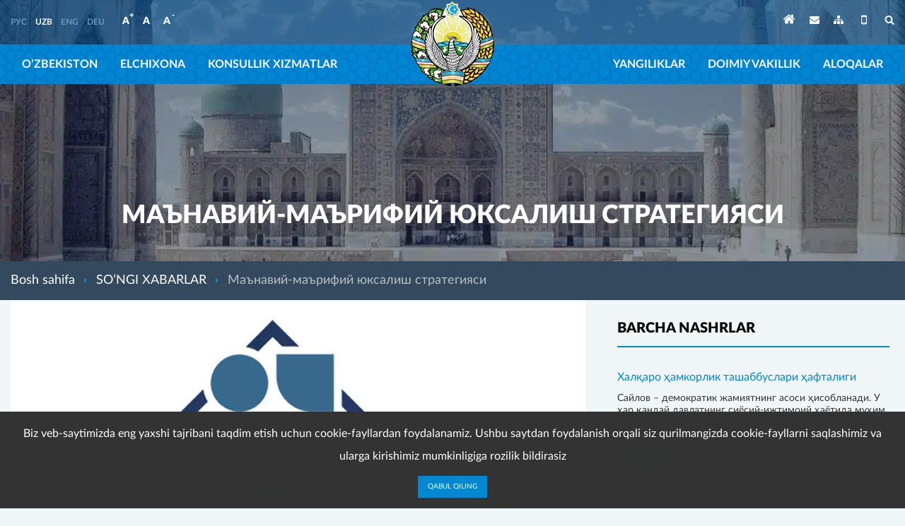

--- FILE ---
content_type: text/html; charset=UTF-8
request_url: https://usbekistan.at/uz/actual/%D0%BC%D0%B0%D1%8A%D0%BD%D0%B0%D0%B2%D0%B8%D0%B9-%D0%BC%D0%B0%D1%8A%D1%80%D0%B8%D1%84%D0%B8%D0%B9-%D1%8E%D0%BA%D1%81%D0%B0%D0%BB%D0%B8%D1%88-%D1%81%D1%82%D1%80%D0%B0%D1%82%D0%B5%D0%B3%D0%B8%D1%8F/
body_size: 25977
content:
<!doctype html>
<html lang="uz-UZ">

<head><style>img.lazy{min-height:1px}</style><link rel="preload" href="https://usbekistan.at/wp-content/plugins/w3-total-cache/pub/js/lazyload.min.js" as="script">
	<meta charset="UTF-8">
	<meta name="viewport" content="width=device-width, initial-scale=1">
	<link rel="profile" href="https://gmpg.org/xfn/11">

	<meta name='robots' content='noindex, nofollow' />

	<!-- This site is optimized with the Yoast SEO plugin v21.5 - https://yoast.com/wordpress/plugins/seo/ -->
	<title>Маънавий-маърифий юксалиш стратегияси - O&#039;zbekiston Respublikasining Avstriyadagi elchixonasi</title>
	<meta property="og:locale" content="uz_UZ" />
	<meta property="og:type" content="article" />
	<meta property="og:title" content="Маънавий-маърифий юксалиш стратегияси - O&#039;zbekiston Respublikasining Avstriyadagi elchixonasi" />
	<meta property="og:description" content="“Мамлакатимизда маънавий-маърифий ишларни тизимли ташкил этиш, бу борада амалга оширилаётган чоратадбирларнинг самарадорлигини ошириш, аҳоли, айниқса, ёшларнинг интеллектуал салоҳияти, онгу тафаккури ва дунёқарашини юксалтириш, ватанпарварлик, халққа муҳаббат ва садоқат..." />
	<meta property="og:url" content="https://usbekistan.at/uz/actual/маънавий-маърифий-юксалиш-стратегия/" />
	<meta property="og:site_name" content="O&#039;zbekiston Respublikasining Avstriyadagi elchixonasi" />
	<meta property="article:modified_time" content="2023-09-15T07:44:00+00:00" />
	<meta property="og:image" content="https://usbekistan.at/wp-content/uploads/2023/09/34rftg-min.png" />
	<meta property="og:image:width" content="515" />
	<meta property="og:image:height" content="350" />
	<meta property="og:image:type" content="image/png" />
	<meta name="twitter:card" content="summary_large_image" />
	<meta name="twitter:label1" content="Est. reading time" />
	<meta name="twitter:data1" content="7 daqiqa" />
	<script type="application/ld+json" class="yoast-schema-graph">{"@context":"https://schema.org","@graph":[{"@type":"WebPage","@id":"https://usbekistan.at/uz/actual/%d0%bc%d0%b0%d1%8a%d0%bd%d0%b0%d0%b2%d0%b8%d0%b9-%d0%bc%d0%b0%d1%8a%d1%80%d0%b8%d1%84%d0%b8%d0%b9-%d1%8e%d0%ba%d1%81%d0%b0%d0%bb%d0%b8%d1%88-%d1%81%d1%82%d1%80%d0%b0%d1%82%d0%b5%d0%b3%d0%b8%d1%8f/","url":"https://usbekistan.at/uz/actual/%d0%bc%d0%b0%d1%8a%d0%bd%d0%b0%d0%b2%d0%b8%d0%b9-%d0%bc%d0%b0%d1%8a%d1%80%d0%b8%d1%84%d0%b8%d0%b9-%d1%8e%d0%ba%d1%81%d0%b0%d0%bb%d0%b8%d1%88-%d1%81%d1%82%d1%80%d0%b0%d1%82%d0%b5%d0%b3%d0%b8%d1%8f/","name":"Маънавий-маърифий юксалиш стратегияси - O'zbekiston Respublikasining Avstriyadagi elchixonasi","isPartOf":{"@id":"https://usbekistan.at/uz/#website"},"primaryImageOfPage":{"@id":"https://usbekistan.at/uz/actual/%d0%bc%d0%b0%d1%8a%d0%bd%d0%b0%d0%b2%d0%b8%d0%b9-%d0%bc%d0%b0%d1%8a%d1%80%d0%b8%d1%84%d0%b8%d0%b9-%d1%8e%d0%ba%d1%81%d0%b0%d0%bb%d0%b8%d1%88-%d1%81%d1%82%d1%80%d0%b0%d1%82%d0%b5%d0%b3%d0%b8%d1%8f/#primaryimage"},"image":{"@id":"https://usbekistan.at/uz/actual/%d0%bc%d0%b0%d1%8a%d0%bd%d0%b0%d0%b2%d0%b8%d0%b9-%d0%bc%d0%b0%d1%8a%d1%80%d0%b8%d1%84%d0%b8%d0%b9-%d1%8e%d0%ba%d1%81%d0%b0%d0%bb%d0%b8%d1%88-%d1%81%d1%82%d1%80%d0%b0%d1%82%d0%b5%d0%b3%d0%b8%d1%8f/#primaryimage"},"thumbnailUrl":"https://usbekistan.at/wp-content/uploads/2023/09/34rftg-min.png","datePublished":"2023-09-15T07:43:59+00:00","dateModified":"2023-09-15T07:44:00+00:00","breadcrumb":{"@id":"https://usbekistan.at/uz/actual/%d0%bc%d0%b0%d1%8a%d0%bd%d0%b0%d0%b2%d0%b8%d0%b9-%d0%bc%d0%b0%d1%8a%d1%80%d0%b8%d1%84%d0%b8%d0%b9-%d1%8e%d0%ba%d1%81%d0%b0%d0%bb%d0%b8%d1%88-%d1%81%d1%82%d1%80%d0%b0%d1%82%d0%b5%d0%b3%d0%b8%d1%8f/#breadcrumb"},"inLanguage":"uz-UZ","potentialAction":[{"@type":"ReadAction","target":["https://usbekistan.at/uz/actual/%d0%bc%d0%b0%d1%8a%d0%bd%d0%b0%d0%b2%d0%b8%d0%b9-%d0%bc%d0%b0%d1%8a%d1%80%d0%b8%d1%84%d0%b8%d0%b9-%d1%8e%d0%ba%d1%81%d0%b0%d0%bb%d0%b8%d1%88-%d1%81%d1%82%d1%80%d0%b0%d1%82%d0%b5%d0%b3%d0%b8%d1%8f/"]}]},{"@type":"ImageObject","inLanguage":"uz-UZ","@id":"https://usbekistan.at/uz/actual/%d0%bc%d0%b0%d1%8a%d0%bd%d0%b0%d0%b2%d0%b8%d0%b9-%d0%bc%d0%b0%d1%8a%d1%80%d0%b8%d1%84%d0%b8%d0%b9-%d1%8e%d0%ba%d1%81%d0%b0%d0%bb%d0%b8%d1%88-%d1%81%d1%82%d1%80%d0%b0%d1%82%d0%b5%d0%b3%d0%b8%d1%8f/#primaryimage","url":"https://usbekistan.at/wp-content/uploads/2023/09/34rftg-min.png","contentUrl":"https://usbekistan.at/wp-content/uploads/2023/09/34rftg-min.png","width":515,"height":350},{"@type":"BreadcrumbList","@id":"https://usbekistan.at/uz/actual/%d0%bc%d0%b0%d1%8a%d0%bd%d0%b0%d0%b2%d0%b8%d0%b9-%d0%bc%d0%b0%d1%8a%d1%80%d0%b8%d1%84%d0%b8%d0%b9-%d1%8e%d0%ba%d1%81%d0%b0%d0%bb%d0%b8%d1%88-%d1%81%d1%82%d1%80%d0%b0%d1%82%d0%b5%d0%b3%d0%b8%d1%8f/#breadcrumb","itemListElement":[{"@type":"ListItem","position":1,"name":"Home","item":"https://usbekistan.at/uz/"},{"@type":"ListItem","position":2,"name":"Маънавий-маърифий юксалиш стратегияси"}]},{"@type":"WebSite","@id":"https://usbekistan.at/uz/#website","url":"https://usbekistan.at/uz/","name":"O'zbekiston Respublikasining Avstriyadagi elchixonasi","description":"","publisher":{"@id":"https://usbekistan.at/uz/#organization"},"potentialAction":[{"@type":"SearchAction","target":{"@type":"EntryPoint","urlTemplate":"https://usbekistan.at/uz/?s={search_term_string}"},"query-input":"required name=search_term_string"}],"inLanguage":"uz-UZ"},{"@type":"Organization","@id":"https://usbekistan.at/uz/#organization","name":"O'zbekiston Respublikasining Avstriyadagi elchixonasi","url":"https://usbekistan.at/uz/","logo":{"@type":"ImageObject","inLanguage":"uz-UZ","@id":"https://usbekistan.at/uz/#/schema/logo/image/","url":"https://usbekistan.at/wp-content/uploads/2023/04/logo-min.png","contentUrl":"https://usbekistan.at/wp-content/uploads/2023/04/logo-min.png","width":119,"height":122,"caption":"O'zbekiston Respublikasining Avstriyadagi elchixonasi"},"image":{"@id":"https://usbekistan.at/uz/#/schema/logo/image/"}}]}</script>
	<!-- / Yoast SEO plugin. -->


<link rel="alternate" type="application/rss+xml" title="O&#039;zbekiston Respublikasining Avstriyadagi elchixonasi &raquo; obunasi" href="https://usbekistan.at/uz/feed/" />
<link rel="alternate" type="application/rss+xml" title="O&#039;zbekiston Respublikasining Avstriyadagi elchixonasi &raquo; bildirilgan fikrlar obunasi" href="https://usbekistan.at/uz/comments/feed/" />
<link rel="alternate" title="oEmbed (JSON)" type="application/json+oembed" href="https://usbekistan.at/wp-json/oembed/1.0/embed?url=https%3A%2F%2Fusbekistan.at%2Fuz%2Factual%2F%25d0%25bc%25d0%25b0%25d1%258a%25d0%25bd%25d0%25b0%25d0%25b2%25d0%25b8%25d0%25b9-%25d0%25bc%25d0%25b0%25d1%258a%25d1%2580%25d0%25b8%25d1%2584%25d0%25b8%25d0%25b9-%25d1%258e%25d0%25ba%25d1%2581%25d0%25b0%25d0%25bb%25d0%25b8%25d1%2588-%25d1%2581%25d1%2582%25d1%2580%25d0%25b0%25d1%2582%25d0%25b5%25d0%25b3%25d0%25b8%25d1%258f%2F" />
<link rel="alternate" title="oEmbed (XML)" type="text/xml+oembed" href="https://usbekistan.at/wp-json/oembed/1.0/embed?url=https%3A%2F%2Fusbekistan.at%2Fuz%2Factual%2F%25d0%25bc%25d0%25b0%25d1%258a%25d0%25bd%25d0%25b0%25d0%25b2%25d0%25b8%25d0%25b9-%25d0%25bc%25d0%25b0%25d1%258a%25d1%2580%25d0%25b8%25d1%2584%25d0%25b8%25d0%25b9-%25d1%258e%25d0%25ba%25d1%2581%25d0%25b0%25d0%25bb%25d0%25b8%25d1%2588-%25d1%2581%25d1%2582%25d1%2580%25d0%25b0%25d1%2582%25d0%25b5%25d0%25b3%25d0%25b8%25d1%258f%2F&#038;format=xml" />
<style id='wp-img-auto-sizes-contain-inline-css'>
img:is([sizes=auto i],[sizes^="auto," i]){contain-intrinsic-size:3000px 1500px}
/*# sourceURL=wp-img-auto-sizes-contain-inline-css */
</style>
<style id='wp-emoji-styles-inline-css'>

	img.wp-smiley, img.emoji {
		display: inline !important;
		border: none !important;
		box-shadow: none !important;
		height: 1em !important;
		width: 1em !important;
		margin: 0 0.07em !important;
		vertical-align: -0.1em !important;
		background: none !important;
		padding: 0 !important;
	}
/*# sourceURL=wp-emoji-styles-inline-css */
</style>
<link rel='stylesheet' id='wp-block-library-css' href='https://usbekistan.at/wp-includes/css/dist/block-library/style.min.css?ver=6.9' media='all' />
<style id='wp-block-heading-inline-css'>
h1:where(.wp-block-heading).has-background,h2:where(.wp-block-heading).has-background,h3:where(.wp-block-heading).has-background,h4:where(.wp-block-heading).has-background,h5:where(.wp-block-heading).has-background,h6:where(.wp-block-heading).has-background{padding:1.25em 2.375em}h1.has-text-align-left[style*=writing-mode]:where([style*=vertical-lr]),h1.has-text-align-right[style*=writing-mode]:where([style*=vertical-rl]),h2.has-text-align-left[style*=writing-mode]:where([style*=vertical-lr]),h2.has-text-align-right[style*=writing-mode]:where([style*=vertical-rl]),h3.has-text-align-left[style*=writing-mode]:where([style*=vertical-lr]),h3.has-text-align-right[style*=writing-mode]:where([style*=vertical-rl]),h4.has-text-align-left[style*=writing-mode]:where([style*=vertical-lr]),h4.has-text-align-right[style*=writing-mode]:where([style*=vertical-rl]),h5.has-text-align-left[style*=writing-mode]:where([style*=vertical-lr]),h5.has-text-align-right[style*=writing-mode]:where([style*=vertical-rl]),h6.has-text-align-left[style*=writing-mode]:where([style*=vertical-lr]),h6.has-text-align-right[style*=writing-mode]:where([style*=vertical-rl]){rotate:180deg}
/*# sourceURL=https://usbekistan.at/wp-includes/blocks/heading/style.min.css */
</style>
<style id='global-styles-inline-css'>
:root{--wp--preset--aspect-ratio--square: 1;--wp--preset--aspect-ratio--4-3: 4/3;--wp--preset--aspect-ratio--3-4: 3/4;--wp--preset--aspect-ratio--3-2: 3/2;--wp--preset--aspect-ratio--2-3: 2/3;--wp--preset--aspect-ratio--16-9: 16/9;--wp--preset--aspect-ratio--9-16: 9/16;--wp--preset--color--black: #000000;--wp--preset--color--cyan-bluish-gray: #abb8c3;--wp--preset--color--white: #ffffff;--wp--preset--color--pale-pink: #f78da7;--wp--preset--color--vivid-red: #cf2e2e;--wp--preset--color--luminous-vivid-orange: #ff6900;--wp--preset--color--luminous-vivid-amber: #fcb900;--wp--preset--color--light-green-cyan: #7bdcb5;--wp--preset--color--vivid-green-cyan: #00d084;--wp--preset--color--pale-cyan-blue: #8ed1fc;--wp--preset--color--vivid-cyan-blue: #0693e3;--wp--preset--color--vivid-purple: #9b51e0;--wp--preset--gradient--vivid-cyan-blue-to-vivid-purple: linear-gradient(135deg,rgb(6,147,227) 0%,rgb(155,81,224) 100%);--wp--preset--gradient--light-green-cyan-to-vivid-green-cyan: linear-gradient(135deg,rgb(122,220,180) 0%,rgb(0,208,130) 100%);--wp--preset--gradient--luminous-vivid-amber-to-luminous-vivid-orange: linear-gradient(135deg,rgb(252,185,0) 0%,rgb(255,105,0) 100%);--wp--preset--gradient--luminous-vivid-orange-to-vivid-red: linear-gradient(135deg,rgb(255,105,0) 0%,rgb(207,46,46) 100%);--wp--preset--gradient--very-light-gray-to-cyan-bluish-gray: linear-gradient(135deg,rgb(238,238,238) 0%,rgb(169,184,195) 100%);--wp--preset--gradient--cool-to-warm-spectrum: linear-gradient(135deg,rgb(74,234,220) 0%,rgb(151,120,209) 20%,rgb(207,42,186) 40%,rgb(238,44,130) 60%,rgb(251,105,98) 80%,rgb(254,248,76) 100%);--wp--preset--gradient--blush-light-purple: linear-gradient(135deg,rgb(255,206,236) 0%,rgb(152,150,240) 100%);--wp--preset--gradient--blush-bordeaux: linear-gradient(135deg,rgb(254,205,165) 0%,rgb(254,45,45) 50%,rgb(107,0,62) 100%);--wp--preset--gradient--luminous-dusk: linear-gradient(135deg,rgb(255,203,112) 0%,rgb(199,81,192) 50%,rgb(65,88,208) 100%);--wp--preset--gradient--pale-ocean: linear-gradient(135deg,rgb(255,245,203) 0%,rgb(182,227,212) 50%,rgb(51,167,181) 100%);--wp--preset--gradient--electric-grass: linear-gradient(135deg,rgb(202,248,128) 0%,rgb(113,206,126) 100%);--wp--preset--gradient--midnight: linear-gradient(135deg,rgb(2,3,129) 0%,rgb(40,116,252) 100%);--wp--preset--font-size--small: 13px;--wp--preset--font-size--medium: 20px;--wp--preset--font-size--large: 36px;--wp--preset--font-size--x-large: 42px;--wp--preset--spacing--20: 0.44rem;--wp--preset--spacing--30: 0.67rem;--wp--preset--spacing--40: 1rem;--wp--preset--spacing--50: 1.5rem;--wp--preset--spacing--60: 2.25rem;--wp--preset--spacing--70: 3.38rem;--wp--preset--spacing--80: 5.06rem;--wp--preset--shadow--natural: 6px 6px 9px rgba(0, 0, 0, 0.2);--wp--preset--shadow--deep: 12px 12px 50px rgba(0, 0, 0, 0.4);--wp--preset--shadow--sharp: 6px 6px 0px rgba(0, 0, 0, 0.2);--wp--preset--shadow--outlined: 6px 6px 0px -3px rgb(255, 255, 255), 6px 6px rgb(0, 0, 0);--wp--preset--shadow--crisp: 6px 6px 0px rgb(0, 0, 0);}:where(.is-layout-flex){gap: 0.5em;}:where(.is-layout-grid){gap: 0.5em;}body .is-layout-flex{display: flex;}.is-layout-flex{flex-wrap: wrap;align-items: center;}.is-layout-flex > :is(*, div){margin: 0;}body .is-layout-grid{display: grid;}.is-layout-grid > :is(*, div){margin: 0;}:where(.wp-block-columns.is-layout-flex){gap: 2em;}:where(.wp-block-columns.is-layout-grid){gap: 2em;}:where(.wp-block-post-template.is-layout-flex){gap: 1.25em;}:where(.wp-block-post-template.is-layout-grid){gap: 1.25em;}.has-black-color{color: var(--wp--preset--color--black) !important;}.has-cyan-bluish-gray-color{color: var(--wp--preset--color--cyan-bluish-gray) !important;}.has-white-color{color: var(--wp--preset--color--white) !important;}.has-pale-pink-color{color: var(--wp--preset--color--pale-pink) !important;}.has-vivid-red-color{color: var(--wp--preset--color--vivid-red) !important;}.has-luminous-vivid-orange-color{color: var(--wp--preset--color--luminous-vivid-orange) !important;}.has-luminous-vivid-amber-color{color: var(--wp--preset--color--luminous-vivid-amber) !important;}.has-light-green-cyan-color{color: var(--wp--preset--color--light-green-cyan) !important;}.has-vivid-green-cyan-color{color: var(--wp--preset--color--vivid-green-cyan) !important;}.has-pale-cyan-blue-color{color: var(--wp--preset--color--pale-cyan-blue) !important;}.has-vivid-cyan-blue-color{color: var(--wp--preset--color--vivid-cyan-blue) !important;}.has-vivid-purple-color{color: var(--wp--preset--color--vivid-purple) !important;}.has-black-background-color{background-color: var(--wp--preset--color--black) !important;}.has-cyan-bluish-gray-background-color{background-color: var(--wp--preset--color--cyan-bluish-gray) !important;}.has-white-background-color{background-color: var(--wp--preset--color--white) !important;}.has-pale-pink-background-color{background-color: var(--wp--preset--color--pale-pink) !important;}.has-vivid-red-background-color{background-color: var(--wp--preset--color--vivid-red) !important;}.has-luminous-vivid-orange-background-color{background-color: var(--wp--preset--color--luminous-vivid-orange) !important;}.has-luminous-vivid-amber-background-color{background-color: var(--wp--preset--color--luminous-vivid-amber) !important;}.has-light-green-cyan-background-color{background-color: var(--wp--preset--color--light-green-cyan) !important;}.has-vivid-green-cyan-background-color{background-color: var(--wp--preset--color--vivid-green-cyan) !important;}.has-pale-cyan-blue-background-color{background-color: var(--wp--preset--color--pale-cyan-blue) !important;}.has-vivid-cyan-blue-background-color{background-color: var(--wp--preset--color--vivid-cyan-blue) !important;}.has-vivid-purple-background-color{background-color: var(--wp--preset--color--vivid-purple) !important;}.has-black-border-color{border-color: var(--wp--preset--color--black) !important;}.has-cyan-bluish-gray-border-color{border-color: var(--wp--preset--color--cyan-bluish-gray) !important;}.has-white-border-color{border-color: var(--wp--preset--color--white) !important;}.has-pale-pink-border-color{border-color: var(--wp--preset--color--pale-pink) !important;}.has-vivid-red-border-color{border-color: var(--wp--preset--color--vivid-red) !important;}.has-luminous-vivid-orange-border-color{border-color: var(--wp--preset--color--luminous-vivid-orange) !important;}.has-luminous-vivid-amber-border-color{border-color: var(--wp--preset--color--luminous-vivid-amber) !important;}.has-light-green-cyan-border-color{border-color: var(--wp--preset--color--light-green-cyan) !important;}.has-vivid-green-cyan-border-color{border-color: var(--wp--preset--color--vivid-green-cyan) !important;}.has-pale-cyan-blue-border-color{border-color: var(--wp--preset--color--pale-cyan-blue) !important;}.has-vivid-cyan-blue-border-color{border-color: var(--wp--preset--color--vivid-cyan-blue) !important;}.has-vivid-purple-border-color{border-color: var(--wp--preset--color--vivid-purple) !important;}.has-vivid-cyan-blue-to-vivid-purple-gradient-background{background: var(--wp--preset--gradient--vivid-cyan-blue-to-vivid-purple) !important;}.has-light-green-cyan-to-vivid-green-cyan-gradient-background{background: var(--wp--preset--gradient--light-green-cyan-to-vivid-green-cyan) !important;}.has-luminous-vivid-amber-to-luminous-vivid-orange-gradient-background{background: var(--wp--preset--gradient--luminous-vivid-amber-to-luminous-vivid-orange) !important;}.has-luminous-vivid-orange-to-vivid-red-gradient-background{background: var(--wp--preset--gradient--luminous-vivid-orange-to-vivid-red) !important;}.has-very-light-gray-to-cyan-bluish-gray-gradient-background{background: var(--wp--preset--gradient--very-light-gray-to-cyan-bluish-gray) !important;}.has-cool-to-warm-spectrum-gradient-background{background: var(--wp--preset--gradient--cool-to-warm-spectrum) !important;}.has-blush-light-purple-gradient-background{background: var(--wp--preset--gradient--blush-light-purple) !important;}.has-blush-bordeaux-gradient-background{background: var(--wp--preset--gradient--blush-bordeaux) !important;}.has-luminous-dusk-gradient-background{background: var(--wp--preset--gradient--luminous-dusk) !important;}.has-pale-ocean-gradient-background{background: var(--wp--preset--gradient--pale-ocean) !important;}.has-electric-grass-gradient-background{background: var(--wp--preset--gradient--electric-grass) !important;}.has-midnight-gradient-background{background: var(--wp--preset--gradient--midnight) !important;}.has-small-font-size{font-size: var(--wp--preset--font-size--small) !important;}.has-medium-font-size{font-size: var(--wp--preset--font-size--medium) !important;}.has-large-font-size{font-size: var(--wp--preset--font-size--large) !important;}.has-x-large-font-size{font-size: var(--wp--preset--font-size--x-large) !important;}
/*# sourceURL=global-styles-inline-css */
</style>

<style id='classic-theme-styles-inline-css'>
/*! This file is auto-generated */
.wp-block-button__link{color:#fff;background-color:#32373c;border-radius:9999px;box-shadow:none;text-decoration:none;padding:calc(.667em + 2px) calc(1.333em + 2px);font-size:1.125em}.wp-block-file__button{background:#32373c;color:#fff;text-decoration:none}
/*# sourceURL=/wp-includes/css/classic-themes.min.css */
</style>
<link rel='stylesheet' id='contact-form-7-css' href='https://usbekistan.at/wp-content/plugins/contact-form-7/includes/css/styles.css?ver=5.8.3' media='all' />
<link rel='stylesheet' id='usbekistan-style-css' href='https://usbekistan.at/wp-content/themes/usbekistan/style.css?ver=1.0.0' media='all' />
<style id='usbekistan-style-inline-css'>

		#cookie_block{
			position: fixed;
			bottom: 0;
			left: 0;
			right: 0;
			margin: auto;
			z-index: 1501;
			padding: 15px 0;
			color: #FFF;
			opacity: 0;
			background: #333333;
			text-align: center;
			animation: cookie_fade .75s ease-in-out forwards;
			animation-delay: 1.5s;
		}
		#cookie_block .cookie_text{
			font-size: 1rem;
			line-height: 2rem;		    
		}
		#cookie_block .cookie_text p{
			margin: 0;
		}
		@keyframes cookie_fade {
			0% { opacity: 0; }
			100% { opacity: 1; }
		}
		#cookie_block .cookie_text a{
			color: #EDD242;
			text-decoration: none;
		}
		#cookie_block .cookie_buttons{
			display: flex;
			justify-content: center;
			margin-top: 12px;
		}

		#cookie_block .cookie_button{
			cursor: pointer;
			position: relative;
			padding: 8px 14px;
			font-weight: 400;
			text-decoration: none;
			font-size: 0.625rem;
			background-color: #0288d1;
			display: flex;
			align-items: center;
			justify-content: center;
			color: #FFF;
			transition: all .35s ease-in;
			text-transform: uppercase;
		}
		#cookie_block .cookie_button:hover{
			background-color: #05659A;
		}
		.close_cookie{		    
		    color: #EDD242;
			text-decoration: none;
		    cursor: pointer;
		}
/*# sourceURL=usbekistan-style-inline-css */
</style>
<link rel='stylesheet' id='wp-block-paragraph-css' href='https://usbekistan.at/wp-includes/blocks/paragraph/style.min.css?ver=6.9' media='all' />
<link rel="https://api.w.org/" href="https://usbekistan.at/wp-json/" /><link rel="alternate" title="JSON" type="application/json" href="https://usbekistan.at/wp-json/wp/v2/publication/1789" /><link rel="EditURI" type="application/rsd+xml" title="RSD" href="https://usbekistan.at/xmlrpc.php?rsd" />
<meta name="generator" content="WordPress 6.9" />
<link rel='shortlink' href='https://usbekistan.at/?p=1789' />
<link rel="icon" href="https://usbekistan.at/wp-content/uploads/2023/04/favicon-min.png" sizes="32x32" />
<link rel="icon" href="https://usbekistan.at/wp-content/uploads/2023/04/favicon-min.png" sizes="192x192" />
<link rel="apple-touch-icon" href="https://usbekistan.at/wp-content/uploads/2023/04/favicon-min.png" />
<meta name="msapplication-TileImage" content="https://usbekistan.at/wp-content/uploads/2023/04/favicon-min.png" />
</head>

<body class="wp-singular publication-template-default single single-publication postid-1789 wp-custom-logo wp-theme-usbekistan elementor-default elementor-kit-45">
		<div id="page" class="site">

		<div class="header js-header">
			<div class="header__top">
				<div class="container">
					<div class="header__grid">
						<div class="header__cell header__cell--full">
							<div class="flex align-center">
								<div class="header__language">
											<div class="lang-switcher">
												<div class="lang-switcher__item "><a href="https://usbekistan.at/ru/"> РУС </a></div>
									<div class="lang-switcher__item is-active"><a href="https://usbekistan.at/uz/actual/%d0%bc%d0%b0%d1%8a%d0%bd%d0%b0%d0%b2%d0%b8%d0%b9-%d0%bc%d0%b0%d1%8a%d1%80%d0%b8%d1%84%d0%b8%d0%b9-%d1%8e%d0%ba%d1%81%d0%b0%d0%bb%d0%b8%d1%88-%d1%81%d1%82%d1%80%d0%b0%d1%82%d0%b5%d0%b3%d0%b8%d1%8f/"> UZB </a></div>
									<div class="lang-switcher__item "><a href="https://usbekistan.at/en/"> ENG </a></div>
									<div class="lang-switcher__item "><a href="https://usbekistan.at/de/"> DEU </a></div>
									</div>
								</div>
								<div class="header__text-size">
											<div class="text-resize">
			<div class="text-resize__item js-text-resize" data-resize-action="increase"><span>A <sup>+</sup></span></div>
			<div class="text-resize__item js-text-resize" data-resize-action="default"><span>A</div>
			<div class="text-resize__item js-text-resize" data-resize-action="decrease"><span>A <sup>-</sup></div>
		</div>
								</div>
							</div>
						</div>
						<div class="header__cell header__cell--logo">
							<div class="header__logo">
								<a href="https://usbekistan.at/uz/" class="custom-logo-link" rel="home"><picture class="custom-logo" decoding="async">
<source type="image/webp" data-srcset="https://usbekistan.at/wp-content/uploads/2023/04/logo-min.png.webp"/>
<img class="lazy" width="119" height="122" src="data:image/svg+xml,%3Csvg%20xmlns='http://www.w3.org/2000/svg'%20viewBox='0%200%20119%20122'%3E%3C/svg%3E" data-src="https://usbekistan.at/wp-content/uploads/2023/04/logo-min.png" alt="O&#8217;zbekiston Respublikasining Avstriyadagi elchixonasi" decoding="async"/>
</picture>
</a>							</div>
						</div>
						<div class="header__cell header__cell--full header__cell--widgets">
							<div class="header__widgets">
								<div class="header__widget header__widget--home"><a href="https://usbekistan.at/uz/"><i class="uzbicon-home"></i></a></div>
								<div class="header__widget"><a title="Kontaktlar" href="https://usbekistan.at/uz/aloqalar/"><i class="uzbicon-envelope"></i></a></div>
								<div class="header__widget"><a title="Sitemap" href="https://usbekistan.at/uz/actual/%d0%bc%d0%b0%d1%8a%d0%bd%d0%b0%d0%b2%d0%b8%d0%b9-%d0%bc%d0%b0%d1%8a%d1%80%d0%b8%d1%84%d0%b8%d0%b9-%d1%8e%d0%ba%d1%81%d0%b0%d0%bb%d0%b8%d1%88-%d1%81%d1%82%d1%80%d0%b0%d1%82%d0%b5%d0%b3%d0%b8%d1%8f/"><i class="uzbicon-sitemap"></i></a></div>
								<div class="header__widget header__widget--phone"><a rel="nofollow" class="js-to-mobile" href=""><i class="uzbicon-mobile"></i></a></div>
								<div class="header__widget"><a rel="nofollow" class="js-search-trigger" href=""><i class="uzbicon-search"></i></a></div>
							</div>
						</div>
					</div>
				</div>
			</div>
			<div style="" data-bg="url(https://usbekistan.at/wp-content/uploads/2023/04/menu_bg-min.png)" class="header__bottom lazy">
				<div class="container">
					<div class="header__grid">
						<div class="header__cell header__cell--full">
							<div class="top-navigation">
								<div class="menu-header-left-uz-container"><ul id="menu-header-left-uz" class="menu"><li id="menu-item-1735" class="menu-item menu-item-type-post_type menu-item-object-page menu-item-has-children menu-item-1735"><a href="https://usbekistan.at/uz/ozbekiston-avstriya/">O’zbekiston</a>
<ul class="sub-menu">
	<li id="menu-item-1736" class="menu-item menu-item-type-post_type menu-item-object-page menu-item-1736"><a href="https://usbekistan.at/uz/ozbekiston-avstriya/prezident/">Prezident</a></li>
	<li id="menu-item-1737" class="menu-item menu-item-type-post_type menu-item-object-page menu-item-1737"><a href="https://usbekistan.at/uz/ozbekiston-avstriya/%d0%b8%d0%bd%d0%b2%d0%b5%d1%81%d1%82%d0%b8%d1%86%d0%b8%d1%8f-%d1%82%d0%b0%d0%ba%d0%bb%d0%b8%d1%84%d0%bb%d0%b0%d1%80%d0%b8/">Инвестиция таклифлари</a></li>
	<li id="menu-item-1738" class="menu-item menu-item-type-post_type menu-item-object-page menu-item-1738"><a href="https://usbekistan.at/uz/ozbekiston-avstriya/%d1%9e%d0%b7%d0%b1%d0%b5%d0%ba%d0%b8%d1%81%d1%82%d0%be%d0%bd%d0%bd%d0%b8%d0%bd%d0%b3-%d0%b8%d0%bd%d0%b2%d0%b5%d1%81%d1%82%d0%b8%d1%86%d0%b8%d1%8f-%d1%81%d0%b0%d0%bb%d0%be%d2%b3%d0%b8%d1%8f%d1%82%d0%b8/">Ўзбекистоннинг инвестиция салоҳияти</a></li>
</ul>
</li>
<li id="menu-item-1739" class="menu-item menu-item-type-custom menu-item-object-custom menu-item-has-children menu-item-1739"><a href="#">Elchixona</a>
<ul class="sub-menu">
	<li id="menu-item-1740" class="menu-item menu-item-type-post_type menu-item-object-page menu-item-1740"><a href="https://usbekistan.at/uz/elchixona/elchixona-hodimlari/">Elchixona hodimlari</a></li>
</ul>
</li>
<li id="menu-item-1741" class="menu-item menu-item-type-custom menu-item-object-custom menu-item-has-children menu-item-1741"><a href="#">Konsullik xizmatlar</a>
<ul class="sub-menu">
	<li id="menu-item-1742" class="menu-item menu-item-type-post_type menu-item-object-page menu-item-1742"><a href="https://usbekistan.at/uz/konsullik-hizmatlar/konsullik-royxatidan-otish/">Konsullik ro’yxatidan o’tish</a></li>
	<li id="menu-item-1743" class="menu-item menu-item-type-post_type menu-item-object-page menu-item-1743"><a href="https://usbekistan.at/uz/konsullik-hizmatlar/pasport-masalalari/">Pasport</a></li>
	<li id="menu-item-1744" class="menu-item menu-item-type-custom menu-item-object-custom menu-item-1744"><a href="http://evisa.mfa.uz/evisa_en/">Online Visa Application Form</a></li>
</ul>
</li>
</ul></div>							</div>
						</div>
						<div class="header__cell header__cell--logo">
							<div class="header__logo">
								<a href="https://usbekistan.at/uz/" class="custom-logo-link" rel="home"><picture class="custom-logo" decoding="async">
<source type="image/webp" data-srcset="https://usbekistan.at/wp-content/uploads/2023/04/logo-min.png.webp"/>
<img class="lazy" width="119" height="122" src="data:image/svg+xml,%3Csvg%20xmlns='http://www.w3.org/2000/svg'%20viewBox='0%200%20119%20122'%3E%3C/svg%3E" data-src="https://usbekistan.at/wp-content/uploads/2023/04/logo-min.png" alt="O&#8217;zbekiston Respublikasining Avstriyadagi elchixonasi" decoding="async"/>
</picture>
</a>							</div>
						</div>
						<div class="header__cell header__cell--full">
							<div class="top-navigation top-navigation--right">
								<div class="menu-header-right-uz-container"><ul id="menu-header-right-uz" class="menu"><li id="menu-item-1760" class="menu-item menu-item-type-post_type menu-item-object-page current_page_parent menu-item-1760"><a href="https://usbekistan.at/uz/yangiliklar/">Yangiliklar</a></li>
<li id="menu-item-1761" class="menu-item menu-item-type-custom menu-item-object-custom menu-item-has-children menu-item-1761"><a href="#">Doimiy vakillik</a>
<ul class="sub-menu">
	<li id="menu-item-1762" class="menu-item menu-item-type-post_type menu-item-object-page menu-item-1762"><a href="https://usbekistan.at/uz/doimiy-vakillik/bmt-va-exht/">BMT va EXHT</a></li>
</ul>
</li>
<li id="menu-item-1763" class="menu-item menu-item-type-post_type menu-item-object-page menu-item-1763"><a href="https://usbekistan.at/uz/aloqalar/">Aloqalar</a></li>
</ul></div>							</div>
							<div class="flex justify-end">
								<div class="header__menu-toggler js-mobile-menu-toggler">
									<div class="header__menu-toggler__icon">
										<svg class="header__menu-toggler__icon__active" fill="none" stroke="currentColor" stroke-width="1.5" viewBox="0 0 24 24" xmlns="http://www.w3.org/2000/svg" aria-hidden="true">
											<path stroke-linecap="round" stroke-linejoin="round" d="M3.75 6.75h16.5M3.75 12h16.5m-16.5 5.25h16.5"></path>
										</svg>
										<svg class="header__menu-toggler__icon__inactive" fill="none" stroke="currentColor" stroke-width="1.5" viewBox="0 0 24 24" xmlns="http://www.w3.org/2000/svg" aria-hidden="true">
											<path stroke-linecap="round" stroke-linejoin="round" d="M6 18L18 6M6 6l12 12"></path>
										</svg>
									</div>
									<span class="header__menu-toggler__label">
										Menyu									</span>
								</div>
							</div>
						</div>
					</div>
				</div>
			</div>

			<div class="mobile-menu js-mobile-menu">
				<div class="mobile-menu__container">
					<div class="mobile-menu__header">

					</div>
					<div class="mobile-menu__body">
						<div class="mobile-menu__navigation">
							<div class="mobile-menu__list">
								<div class="menu-header-left-uz-container"><ul id="menu-header-left-uz-1" class="menu"><li class="menu-item menu-item-type-post_type menu-item-object-page menu-item-has-children menu-item-1735"><a href="https://usbekistan.at/uz/ozbekiston-avstriya/">O’zbekiston</a>
<ul class="sub-menu">
	<li class="menu-item menu-item-type-post_type menu-item-object-page menu-item-1736"><a href="https://usbekistan.at/uz/ozbekiston-avstriya/prezident/">Prezident</a></li>
	<li class="menu-item menu-item-type-post_type menu-item-object-page menu-item-1737"><a href="https://usbekistan.at/uz/ozbekiston-avstriya/%d0%b8%d0%bd%d0%b2%d0%b5%d1%81%d1%82%d0%b8%d1%86%d0%b8%d1%8f-%d1%82%d0%b0%d0%ba%d0%bb%d0%b8%d1%84%d0%bb%d0%b0%d1%80%d0%b8/">Инвестиция таклифлари</a></li>
	<li class="menu-item menu-item-type-post_type menu-item-object-page menu-item-1738"><a href="https://usbekistan.at/uz/ozbekiston-avstriya/%d1%9e%d0%b7%d0%b1%d0%b5%d0%ba%d0%b8%d1%81%d1%82%d0%be%d0%bd%d0%bd%d0%b8%d0%bd%d0%b3-%d0%b8%d0%bd%d0%b2%d0%b5%d1%81%d1%82%d0%b8%d1%86%d0%b8%d1%8f-%d1%81%d0%b0%d0%bb%d0%be%d2%b3%d0%b8%d1%8f%d1%82%d0%b8/">Ўзбекистоннинг инвестиция салоҳияти</a></li>
</ul>
</li>
<li class="menu-item menu-item-type-custom menu-item-object-custom menu-item-has-children menu-item-1739"><a href="#">Elchixona</a>
<ul class="sub-menu">
	<li class="menu-item menu-item-type-post_type menu-item-object-page menu-item-1740"><a href="https://usbekistan.at/uz/elchixona/elchixona-hodimlari/">Elchixona hodimlari</a></li>
</ul>
</li>
<li class="menu-item menu-item-type-custom menu-item-object-custom menu-item-has-children menu-item-1741"><a href="#">Konsullik xizmatlar</a>
<ul class="sub-menu">
	<li class="menu-item menu-item-type-post_type menu-item-object-page menu-item-1742"><a href="https://usbekistan.at/uz/konsullik-hizmatlar/konsullik-royxatidan-otish/">Konsullik ro’yxatidan o’tish</a></li>
	<li class="menu-item menu-item-type-post_type menu-item-object-page menu-item-1743"><a href="https://usbekistan.at/uz/konsullik-hizmatlar/pasport-masalalari/">Pasport</a></li>
	<li class="menu-item menu-item-type-custom menu-item-object-custom menu-item-1744"><a href="http://evisa.mfa.uz/evisa_en/">Online Visa Application Form</a></li>
</ul>
</li>
</ul></div>							</div>
							<div class="mobile-menu__list">
								<div class="menu-header-right-uz-container"><ul id="menu-header-right-uz-1" class="menu"><li class="menu-item menu-item-type-post_type menu-item-object-page current_page_parent menu-item-1760"><a href="https://usbekistan.at/uz/yangiliklar/">Yangiliklar</a></li>
<li class="menu-item menu-item-type-custom menu-item-object-custom menu-item-has-children menu-item-1761"><a href="#">Doimiy vakillik</a>
<ul class="sub-menu">
	<li class="menu-item menu-item-type-post_type menu-item-object-page menu-item-1762"><a href="https://usbekistan.at/uz/doimiy-vakillik/bmt-va-exht/">BMT va EXHT</a></li>
</ul>
</li>
<li class="menu-item menu-item-type-post_type menu-item-object-page menu-item-1763"><a href="https://usbekistan.at/uz/aloqalar/">Aloqalar</a></li>
</ul></div>							</div>
						</div>
					</div>
				</div>
			</div>
		</div>
<main id="primary" class="site-main">

    <div class="hero">
    <div class="hero__image">
        <picture class="attachment-full size-full" decoding="async" fetchpriority="high">
<source type="image/webp" data-srcset="https://usbekistan.at/wp-content/uploads/2023/04/hero-min.jpg.webp 1440w" data-sizes="(max-width: 1440px) 100vw, 1440px"/>
<img class="lazy" width="1440" height="279" src="data:image/svg+xml,%3Csvg%20xmlns='http://www.w3.org/2000/svg'%20viewBox='0%200%201440%20279'%3E%3C/svg%3E" data-src="https://usbekistan.at/wp-content/uploads/2023/04/hero-min.jpg" alt="" decoding="async" fetchpriority="high" data-srcset="https://usbekistan.at/wp-content/uploads/2023/04/hero-min.jpg 1440w, https://usbekistan.at/wp-content/uploads/2023/04/hero-min-300x58.jpg 300w, https://usbekistan.at/wp-content/uploads/2023/04/hero-min-1024x198.jpg 1024w, https://usbekistan.at/wp-content/uploads/2023/04/hero-min-768x149.jpg 768w" data-sizes="(max-width: 1440px) 100vw, 1440px"/>
</picture>
    </div>
    <div class="hero__content">
        <div class="container">
                            <h1>Маънавий-маърифий юксалиш стратегияси</h1>
                    </div>
    </div>
</div>

<div class="page-crumbs">
    <div class="container">
        <div class="breadcrumbs"><ul><li><a href="https://usbekistan.at/uz/" class="page-breadcrumbs-home">Bosh sahifa</a></li><li><a rel="v:url" property="v:title" href="https://usbekistan.at/uz/songi-xabarlar/">SO&#8217;NGI XABARLAR</a></li><li class="active"><span>Маънавий-маърифий юксалиш стратегияси</span></li></ul></div><!-- .breadcrumbs -->    </div>
</div>
    <div class="layout-default js-layout" data-layout-type="default">
        <div class="layout-default__content not-initialized">

            <div class="layout-default__content__wrap">
                <div class="post-content">
                    
<article id="post-1789" class="post-1789 publication type-publication status-publish has-post-thumbnail hentry">

	<div class="post-content__image">
		
			<div class="post-thumbnail">
				<picture class="attachment-post-thumbnail size-post-thumbnail wp-post-image" decoding="async">
<source type="image/webp" data-srcset="https://usbekistan.at/wp-content/uploads/2023/09/34rftg-min.png.webp 515w" data-sizes="(max-width: 515px) 100vw, 515px"/>
<img class="lazy" width="515" height="350" src="data:image/svg+xml,%3Csvg%20xmlns='http://www.w3.org/2000/svg'%20viewBox='0%200%20515%20350'%3E%3C/svg%3E" data-src="https://usbekistan.at/wp-content/uploads/2023/09/34rftg-min.png" alt="" decoding="async" data-srcset="https://usbekistan.at/wp-content/uploads/2023/09/34rftg-min.png 515w, https://usbekistan.at/wp-content/uploads/2023/09/34rftg-min-300x204.png 300w" data-sizes="(max-width: 515px) 100vw, 515px"/>
</picture>
			</div><!-- .post-thumbnail -->

			</div>
	<div class="post-content__heading">
		<span>Маънавий-маърифий юксалиш стратегияси</span>
	</div>
	<div class="post-content__entry">
		
<p>“Мамлакатимизда маънавий-маърифий ишларни тизимли ташкил этиш, бу борада амалга оширилаётган чоратадбирларнинг самарадорлигини ошириш, аҳоли, айниқса, ёшларнинг интеллектуал салоҳияти, онгу тафаккури ва дунёқарашини юксалтириш, ватанпарварлик, халққа муҳаббат ва садоқат туйғуси билан яшайдиган баркамол авлодни тарбиялаш — бизнинг олий мақсадимиздир.”</p>



<p>Тадбиркорлар ва ишбилармонлар ҳаракати — Ўзбекистон Либерал-демократик партиясидан Президентликка номзод Шавкат Мирзиёевнинг партия X съездидаги “Янги Ўзбекистон — инсон қадри устувор бўлган жамият ва халқпарвар давлатдир” деб номланган дастурий маърузасидан олинган ушбу чўнг ундовда мамлакатимизда амалга оширилаётган маънавий-маърифий тараққиёт стратегиясининг мазмун-моҳияти ва мақсад-муддаолари яққол акс этган.</p>



<p>Хоссатан, мазкур маърузада беш йил олдинги сайловолди дастурида эълон қилинган эзгу мақсадларни ҳаётга тўлиқ татбиқ этиш йўлида қандай ишлар амалга оширилгани ва улар қандай улкан натижаларга олиб келгани, пировард истиқболдаги тараққиёт стратегиясининг устувор йўналишлари аниқ-тиниқ кўрсатиб берилди.</p>



<p>* * *</p>



<p>Кейинги йилларда Президентимиз раҳнамолигида барқарор ривожланишни таъминлаш, халқимиз маънавиятини янги босқичга кўтариш, маънавий баркамол авлодни вояга етказиш ва ҳар томонлама қўллаб­қувватлашга қаратилган кенг кўламли вазифаларни назарда тутувчи кўплаб дастурлар амалга оширилмоқда. Айни пайтда эса Янги Ўзбекистон стратегиясини юртимизда яшаётган барча миллат ва элатлар, ижтимоий тоифа вакиллари ўртасида кенг тарғиб этиш, унинг бунёдкорлик руҳини ялпи ижтимоий ҳаракатга айлантириш, эртанги кунга ишонч туйғуларини кучайтириш маънавият соҳасидаги ишларимизнинг бош мезонига айланмоқда.</p>



<p>Ушбу тарихий ва объектив ижтимоий­сиёсий жараён, Ўзбекистоннинг маънавий­маърифий йўналишдаги бугунги тараққиёти ҳамда истиқболини белгилайдиган стратегик тамойиллар, амалий фаолият дастурларини яратиш, уларни амалга ошириш учун ниҳоятда муҳим ва зарурий асослар яратмоқда.</p>



<p><strong>АМАЛИЙ ВА САМАРАЛИ ИШЛАР ТАДРИЖИ</strong></p>



<p>Айниқса, жорий йилда бу борадаги ўзгаришлар ва янгиланишлар натижаларига катта таъсир кўрсатаётган, мазкур йўналишдаги ишларнинг мазмун­мундарижасини тубдан яхшилаётган, ушбу соҳанинг мақсади ва моҳиятини белгилайдиган тизимли тадбирлар, амалий ва самарали ишлар бўй кўрсатаётганини алоҳида таъкидлаш лозим.</p>



<p><strong>Биринчидан,</strong>&nbsp;Ўзбекистон Республикаси Президенти Республика Маънавият кенгаши раиси эканлиги белгилаб қўйилди ва бу айни тизимда энг асосий масъулиятни ўз зиммасига олишнинг яққол натижаси бўлди.</p>



<p>Республика Маънавият ва маърифат маркази Республика маънавият кенгашининг ишчи органи сифатида қайта ташкил этилди, унинг фаолият мезонлари ва бу борадаги устувор вазифалари аниқ­тиниқ белгиланди.</p>



<p>Маънавий­-маърифий ишлар самарадорлигини янада ошириш, аҳолининг интеллектуал салоҳияти ва дунёқарашини юксалтириш, мафкуравий иммунитетини мустаҳкамлашга доир чора­тадбирлар дастури тасдиқланди ва бу бўйича самарали фаолият юритилмоқда.</p>



<p>Ҳаракатдаги ижтимоийиқтисодий ва сиёсий-ҳуқуқий ислоҳотлар, қабул қилинаётган қонун ҳужжатлари, давлат дастурларининг мазмун ва моҳиятини аҳолининг кенг қатламларига етказишга қаратилган маърифий тарғибот ишлари изчил давом этмоқда.</p>



<p><strong>Иккинчидан,</strong>&nbsp;мамлакатимиз миқёсида маънавий­маърифий ишларнинг кўлами ва миқёсини кенгайтириш, унинг янги ва замонавий тизимини шакллантириш, ушбу тизимда фаолият кўрсатаётган соҳа ходимлари меҳнатига ҳақ тўлашнинг барқарор тизимини йўлга қўйиш, муассаса ва ташкилотлар ишини мувофиқлаштириш ҳамда самарадорликни оширишга қаратилган устувор йўналишлар белгилаб олинди.</p>



<p><strong>“Тафаккур”</strong>&nbsp;ва&nbsp;<strong>“Маънавий ҳаёт”</strong>&nbsp;<strong>журналлари</strong>&nbsp;ҳамда&nbsp;<strong>“Маънавият” нашриёти</strong>&nbsp;Республика Маънавият ва маърифат маркази тасарруфига ўтказилди.</p>



<p><em>Эътибор беринг: жами 121 миллиард сўм, хусусан Республика Маънавият ва маърифат марказига 10 миллиард сўм, унинг жойлардаги бўлимларига 90 миллиард сўм, Ўзбекистон Ёзувчилар уюшмасига 20 миллиард сўм, “Маънавият” нашриётига 1 миллиард сўм миқдорида маблағ ажратилди.</em></p>



<p><strong>Учинчидан,</strong>&nbsp;жамиятимизнинг барқарор ривожланишига тўсқинлик қилаётган ички таҳдидлар — эл­юрт тақдирига лоқайдлик, маҳаллийчилик, уруғ­аймоқчилик, оилавий қадриятлар ва ёшлар тарбиясига эътиборсизлик каби ҳолатларга барҳам беришга қаратилган комплекс тадбирлар дастури ишлаб чиқилди ва у ҳаётга татбиқ этилмоқда.</p>



<p>Бу борада кенг жамоатчилик, олимлар, мутахассислар, ижодкор зиёлилардан иборат&nbsp;<strong>“Маърифат” тарғиботчилар жамияти</strong>&nbsp;шакллантирилиб, унинг фаолияти тизимли ва доимий асосда йўлга қўйилди.</p>



<p><strong>Тўртинчидан,</strong>&nbsp;Республика Маънавият ва маърифат маркази ҳузурида Ижтимоий­маънавий тадқиқотлар институти ташкил этилди.</p>



<p>Институт қошида&nbsp;<strong>“Маънавият тарихи ва назарияси”, “Маънавий тарбия”, “Маънавий жараёнлар ва технологиялар”</strong>&nbsp;каби йўналишларда докторлик диссертацияси ҳимояси учун ихтисослашган кенгаш иш бошлади.</p>



<p>Маънавий­-маърифий тарғибот ишлари самарадорлигининг илмий асосланган мониторингини таъминлашга қаратилган социологик тадқиқотлар ўтказиш, қўлга киритилган натижалар асосида амалиёт учун таклифлар ва тавсия лар ишлаб чиқиш жараёнини тизимли барпо этиш чоралари кўрилди.</p>



<p><strong>Бешинчидан,</strong>&nbsp;2021–2022 ўқув йилидан бошлаб олий таълим тизими таълим йўналишлари ўқув режаларига бакалавриат босқичида&nbsp;<strong>“Маънавиятшунослик”</strong>, магистратура босқичида&nbsp;<strong>“Касбий маънавият”</strong>&nbsp;фанлари киритилди, “PR­менежер” мутахассислиги бўйича кадрлар тайёрланишини йўлга қўйиши белгилаб берилди.</p>



<p><strong>“Маънавият тарихи ва назарияси”, “Маънавий тарбия”, “Маънавий жараёнлар ва технологиялар” каби фанлар</strong>&nbsp;илм-­фан ихтисосликлари классификаторига киритилди.</p>



<p><strong>Олтинчидан,</strong>&nbsp;маънавий­маърифий ва ижтимоий­сиёсий мавзуларда долзарб мақолалар, жамоатчилик вакилларининг илғор фикрлари, шунингдек, мафкуравий жараёнлар таҳлили, соҳага оид янгиликларни тўплаш, тайёрлаш ва тарқатиш мақсадида&nbsp;<strong>“oyina.uz”</strong>&nbsp;электрон портали фаолият бошлади.</p>



<p><strong>“Madaniyat va ma’rifat” телеканали, Халқаро пресс-клуб</strong>&nbsp;ва бошқа оммавий ахборот воситалари билан биргаликда аҳолининг интеллектуал салоҳияти ва дунёқарашини юксалтиришга, мафкуравий иммунитетини мустаҳкамлашга, баркамол авлодни тарбиялашга қаратилган мақолалар, ток­шоулар, ижтимоий роликлар, кўрсатувлар, публицистик чиқишлар ва эшиттиришлар тайёрланмоқда.</p>



<p><strong>Еттинчидан,</strong>&nbsp;таълим муассасаларида маданий­маърифий ишлар самарадорлигини ошириш бўйича мутахассис, ҳар бир умумтаълим муассасасида ижодий­маданий масалалар бў йича тарғиботчи лавозими жорий этилди ва ойлик маоши давлат бюджети маблағлари ҳисобидан олий маълумотли ўқитувчи учун ўрнатилган базавий тариф ставкаси миқдорида белгиланди.</p>



<p>Давлат олий таълим муассасалари ва уларнинг филиалларида, талабалар сонидан қатъи назар, ёшлар масалалари ва маънавий­маърифий ишлар бўйича проректор (ректор ўринбосари) лавозими жорий этилди.</p>



<p><strong>Саккизинчидан,</strong>&nbsp;ҳудудларда ижтимоий­маънавий муҳит барқарорлигини мустаҳкамлаш, аҳоли, чунончи, ёшлар онги ва қалбида маънавий фазилатларни юксалтириш, оила ва маҳаллаларда ҳамжиҳатликни мустаҳкамлаш мақсадида барча туман ва шаҳарларда&nbsp;<strong>Маънавият ва маърифат масканлари</strong>&nbsp;ташкил этилмоқда.</p>



<p>Барча ҳудудлар, давлат органлари ва фуқаролик институтлари раҳбарларининг ўз ҳудуди ва ташкилотида маънавият кенгаши раиси сифатидаги мақоми тасдиқланди, уларнинг чора­тадбирлар дастурлари ҳамда “Йўл харитаси” ишлаб чиқилиб, амалиётга жорий қилинмоқда.</p>



<p><strong>Тўққизинчидан,</strong>&nbsp;миллий ғоя тарғиботи ва маънавий­маърифий ишлар йўналишида илмий­тадқиқот ишларига давлат буюртмаси доирасида мақсадли фундаментал, амалий ва инновацион лойиҳаларни шакллантириш ҳамда белгиланган тартибда молиялаштириш тартиби жорий қилинди.</p>



<p>Маънавий-­маърифий ишларни юқори савияда амалга ошириш, юксак ижтимоий­маънавий муҳитни шакллантиришдаги самарали меҳнати ҳамда ибратли фаолияти учун давлат органлари ва ташкилотлар ходимларига топшириладиган “<strong>Маънавият фидойиси” кўкрак нишони&nbsp;</strong>таъсис этилди.</p>



<p>Буларнинг барчаси жамиятимиз маънавий тараққиётида муҳим аҳамиятга эга долзарб масалалар ва ўз ечимини кутиб турган муаммоларни қамраб олган серқирра фаолият олиб борилаётганидан далолат беради.</p>



<p>Бу эса, ўз навбатида, бўлажак сайловларда нафақат маънавият, шунингдек, ҳаётимизнинг барча жабҳаларида улкан натижаларга сабаб бўлган туб ўзгаришлар ва ислоҳотларни амалга оширган, янгиланишларнинг мустаҳкам пойдевори — тараққиёт стратегиясини ишлаб чиқиб, ҳаётга самарали жорий этаётган O‘zLiDeP номзодининг халқимиз томонидан муқаррар равишда қўллаб­қувватланишини шак­шубҳасиз натижага айлантиради.</p>



<p><strong>МАЪНАВИЙ -МАЪРИФИЙ ТАРАҚҚИЁТ ИСТИҚБОЛЛАРИ</strong></p>



<p>O‘zLiDeP X съездидаги маъруза ва унга асос бўлган&nbsp;<strong>“Янги Ўзбекистон стратегияси”&nbsp;</strong>китобида бу борадаги саволларга жавоблар муфассал баён қилинган.</p>



<p>Бугунги кунга келиб маънавий соҳадаги воқелик ва жараёнларни ҳуқуқий тартибга солиш ишларини янги босқичга кўтариш ва бунда замон талабларини, Янги Ўзбекистоннинг мустаҳкам пойдеворини қўйиш эҳтиёжларини ҳисобга олиш зарурати етилган.</p>



<p>Шу муносабат билан Ўзбекистоннинг кейинги ўн йилликларга мўлжалланган миллий тараққиёт стратегиясида маънавий­маърифий ислоҳотларга алоҳида бўлим ажратилгани бежиз эмас. Унда ушбу соҳадаги серқирра фаолиятнинг мазмун­моҳияти, мақсад­муддаолари, устувор йўналишлари ва долзарб вазифалари очиқойдин ифодасини топган.</p>



<p><strong><em><u>Бу жиҳатдан, “Ўзбекистон Республикасининг маънавият соҳасидаги давлат сиёсати тўғрисида” қонунни ишлаб чиқиш ва уни амалиётга жорий этиш зарурлигини алоҳида таъкидламоқчиман. Ўз навбатида, бу Янги Ўзбекистонни барпо этиш жараёнининг маънавий соҳадаги ўзгаришлари ва инновациялари динамикасини тўлиқ тасаввур этиш имконини беради.</u></em></strong></p>



<p>Айни пайтда ушбу қонун давлат сиёсатининг бу жабҳадаги фаолияти, Янги Ўзбекистон стратегиясининг ҳуқуқий асосларини янада мустаҳкамлайди.</p>



<p>Шунингдек, стратегиянинг ҳар бир йўналиши ва турли соҳаларида амалга оширилаётган ислоҳотларнинг қадр­қимматини ва амалий натижаларини изчил ўрганиш, бу билан боғлиқ ҳуқуқий масалаларни замон талаблари нуқтаи назаридан талқин ва таҳлил қилиш вазифаларини самарали ҳал этиш имконини янада оширади.</p>



<p>Ўз навбатида, бу тизимда кейинги йилларда амалга ошириш зарур бўлган фаолият кўлами ва салмоғи, аҳамияти ва йўналишлари, натижадорликка эришиш зарурати “<strong>Ўзбекистоннинг 2022–2032 йилларга мўлжалланган маънавий-маърифий тараққиёт стратегияси”</strong>ни ишлаб чиқишни ҳамда уни давлат сиёсатининг таркибий қисмига айланишини тақозо этмоқда.</p>



<p>Шунингдек, яқин келажакда бутун мамлакатимиз фуқароларининг маънавий­маърифий соҳалардаги ҳаёти, фаолияти ва турмуш тарзини ифодалайдиган яхлит ҳужжатлар мажмуи — “<strong>Ўзбекистон жамиятининг маънавият кодекси”</strong>ни ишлаб чиқиш ва уни амалиётга жорий этиш чора­тадбирларини кўриш лозимлигидан далолат беради.</p>



<p>Бу жиҳатдан, барча ҳудудлар ва ташкилотларда кенг жамоатчилик, хусусан&nbsp;<strong>“Аҳоли орасида маънавий-маърифий ишлар тизимини янада оптималлаштириш бўйича ҳаракатлар дастури”</strong>ни ишлаб чиқиш ва уни амалиётга жорий этиш долзарб аҳамият касб этмоқда. Айни саъй­ҳаракатлар жамиятимиз маънавий ҳаётининг динамик ўзгаришлари механизмларини такомиллаштириш ва ушбу жараённинг самарадорлигини янада оширишга ёрдам беради.</p>



<p>Шу муносабат билан, аҳолининг таълим тизими билан қамраб олинмаган қисмида&nbsp;<strong>“Янги Ўзбекистон стратегияси” номли кенг қамровли ўқув-услубий ва инновацион таълим-тарбия модули</strong>&nbsp;лойиҳасини ишлаб чиқиш ва уни тизимли амалга ошириш биринчи даражали вазифага айланди.</p>



<p>Модул бўйича маъруза ва амалий машғулотлар, ўқувлар ва тарбиявий соатлар Янги Ўзбекистон стратегияси бутун халқимизнинг ўзига хос фалсафасига айланиши, ижтимоий тафаккури ва тарихий хотирасидан мустаҳкам ўрин эгаллашига хизмат қилиши лозим. Ушбу йўналишда&nbsp;<strong>“Жамиятимиз маънавий-маърифий ҳаёти янгиланишлари динамикасини таъминлашнинг долзарб вазифалари”</strong>&nbsp;мавзуида республика доимий илмий­амалий семинари фаолиятини йўлга қўйиш ва унинг машғулотлари мунтазам ўтказилиши кутилган натижаларни бериши мумкин.</p>



<p>Айни пайтда, маънавият ва маърифий ислоҳотлар тарғиботи билан шуғулланувчи ташкилотлар, улар билан бу борада ҳамкорлик қилувчи нашриётлар, газета ва журналлар таҳририятлари, ижодий жамоалар ҳамкорлигида&nbsp;<strong>“Ўзбекистоннинг маънавий-маърифий ҳаёти”</strong>&nbsp;рукнида китоб­альбом, рисолалар, мақолалар, турли медиамаҳсулотлар ва бошқа тарғибот материаллари туркумларини тайёрлаш, чоп этиш, уларнинг жойлардаги ташвиқотини самарали ташкил қилишга эришиш лозим.</p>



<p>Оммавий ахборот воситалари орқали, шунингдек, бугунги коммуникацион технологияларнинг имкониятларидан кенг фойдаланган ҳолда,&nbsp;<strong>“Жамиятнинг маънавий-маърифий ҳаёти”</strong>&nbsp;мавзуси бўйича&nbsp;<strong>вебсайт</strong>лар очиб, улар орқали турли тилларда маълумотларни мунтазам бериб бориш, бу соҳада амалга ошаётган демократик ўзгаришларни атрофлича ўрганишга ҳамда холисона қарашларнинг шаклланишига имкон яратади.</p>



<p>* * *</p>



<p>Амалга оширилаётган ислоҳотлар ва янгиланишларнинг натижадорлигига эришиш имкониятлари мавжудлиги шубҳасиздир. Ушбу мураккаб ва серқирра жараёнда маънавий­маърифий ҳаётнинг барча жиҳатлари ва одамларнинг бу билан боғлиқ тафаккур тарзи бир кунда ва автоматик тарзда ўзгариб, янгиланиб қолмайди, албатта.</p>



<p>Бугунги даврнинг ижтимоий­сиёсий эҳтиёжларига мос келадиган янги маънавий тизим ва тафаккур тарзи тўла­тўкис оёққа туриб олиши учун эса O‘zLiDeP номзоди Шавкат Мирзиёевнинг сайловолди дастурида белгиланган вазифаларни бажаришимиз, бу борада ҳам масъулиятни англаш ва тўғри йўлни танлаш фурсати келди.</p>



<p><strong>Рўзимурод ЧОРИЕВ,</strong></p>



<p><strong>педагогика фанлари доктори</strong></p>
	</div>

</article><!-- #post-1789 -->                </div>
            </div>
        </div>
        <div class="layout-default__sidebar">
            <div class="layout-default__sidebar__wrap">
                <div class="block-widget">
                    <div class="block-widget__heading block-widget__heading--uppercase">
                        <span>Barcha nashrlar</span>
                    </div>
                    <div class="block-widget__content">
                        <div class="latest-publications">
                            <div class="latest-publications__items">
                                                                    <div class="latest-publications__item">
                                        <div class="short-publication">
                                            <div class="short-publication__header">
                                                <h4 class="short-publication__title"><a href="https://usbekistan.at/uz/actual/%d1%85%d0%b0%d0%bb%d2%9b%d0%b0%d1%80%d0%be-%d2%b3%d0%b0%d0%bc%d0%ba%d0%be%d1%80%d0%bb%d0%b8%d0%ba-%d1%82%d0%b0%d1%88%d0%b0%d0%b1%d0%b1%d1%83%d1%81%d0%bb%d0%b0%d1%80%d0%b8-%d2%b3%d0%b0%d1%84%d1%82/">Халқаро ҳамкорлик ташаббуслари ҳафталиги</a></h4>
                                            </div>
                                            <div class="short-publication__description">
                                                <p>Сайлов – демократик жамиятнинг асоси ҳисобланади. У ҳар қандай давлатнинг сиёсий-ижтимоий ҳаётида муҳим аҳамиятга эга. Ўзбекистонда ҳам 2024 йил 27 октябрь куни Олий Мажлис Қонунчилик палатаси ва маҳаллий...</p>
                                            </div>
                                            <div class="short-publication__ui">
                                                <div class="short-publication__more">
                                                    <a href="https://usbekistan.at/uz/actual/%d0%bc%d0%b0%d1%8a%d0%bd%d0%b0%d0%b2%d0%b8%d0%b9-%d0%bc%d0%b0%d1%8a%d1%80%d0%b8%d1%84%d0%b8%d0%b9-%d1%8e%d0%ba%d1%81%d0%b0%d0%bb%d0%b8%d1%88-%d1%81%d1%82%d1%80%d0%b0%d1%82%d0%b5%d0%b3%d0%b8%d1%8f/" class="button">Batafsil <em class="uzbicon-chevron-right"></em></a>
                                                </div>
                                                                                            </div>
                                        </div>
                                    </div>
                                                                    <div class="latest-publications__item">
                                        <div class="short-publication">
                                            <div class="short-publication__header">
                                                <h4 class="short-publication__title"><a href="https://usbekistan.at/uz/actual/%d0%bf%d0%be%d0%b9%d1%82%d0%b0%d1%85%d1%82%d0%b8%d0%bc%d0%b8%d0%b7%d0%b4%d0%b0%d0%b3%d0%b8-10-%d1%82%d0%b0-%d1%81%d0%b0%d0%b9%d0%bb%d0%be%d0%b2-%d1%83%d1%87%d0%b0%d1%81%d1%82%d0%ba%d0%b0c%d0%b8%d0%b4/">Пойтахтимиздаги 10 та сайлов участкаcида...</a></h4>
                                            </div>
                                            <div class="short-publication__description">
                                                <p>Мамлакатимизда бўлиб ўтиши кутилаётган Олий Мажлис Қонунчилик палатаси ва маҳаллий Кенгашлар депутатлари сайловига тайёргарлик кўриш жараёнлари қизғин. “Менинг танловим – обод Ватаним” шиори остида аҳолининг сайлов қонунчилигига оид...</p>
                                            </div>
                                            <div class="short-publication__ui">
                                                <div class="short-publication__more">
                                                    <a href="https://usbekistan.at/uz/actual/%d0%bc%d0%b0%d1%8a%d0%bd%d0%b0%d0%b2%d0%b8%d0%b9-%d0%bc%d0%b0%d1%8a%d1%80%d0%b8%d1%84%d0%b8%d0%b9-%d1%8e%d0%ba%d1%81%d0%b0%d0%bb%d0%b8%d1%88-%d1%81%d1%82%d1%80%d0%b0%d1%82%d0%b5%d0%b3%d0%b8%d1%8f/" class="button">Batafsil <em class="uzbicon-chevron-right"></em></a>
                                                </div>
                                                                                            </div>
                                        </div>
                                    </div>
                                                                    <div class="latest-publications__item">
                                        <div class="short-publication">
                                            <div class="short-publication__header">
                                                <h4 class="short-publication__title"><a href="https://usbekistan.at/uz/actual/%d1%8f%d0%bd%d0%b3%d0%b8-%d1%9e%d0%b7%d0%b1%d0%b5%d0%ba%d0%b8%d1%81%d1%82%d0%be%d0%bd-%d0%bf%d0%b0%d1%80%d0%bb%d0%b0%d0%bc%d0%b5%d0%bd%d1%82%d0%b8%d0%bd%d0%b8%d0%bd%d0%b3-%d1%8f%d0%bd%d0%b3%d0%b8/">Янги Ўзбекистон парламентининг янги ваколатлари</a></h4>
                                            </div>
                                            <div class="short-publication__description">
                                                <p>Ўзбекистон учун 2016 йил давлат ва жамият қурилишининг мазмун-моҳияти ва мазмунига кўра тубдан янги босқичи бошлангани билан алоҳида ажралиб туриши, унда асосий стратегик мақсад – қадриятларга хизмат қиладиган...</p>
                                            </div>
                                            <div class="short-publication__ui">
                                                <div class="short-publication__more">
                                                    <a href="https://usbekistan.at/uz/actual/%d0%bc%d0%b0%d1%8a%d0%bd%d0%b0%d0%b2%d0%b8%d0%b9-%d0%bc%d0%b0%d1%8a%d1%80%d0%b8%d1%84%d0%b8%d0%b9-%d1%8e%d0%ba%d1%81%d0%b0%d0%bb%d0%b8%d1%88-%d1%81%d1%82%d1%80%d0%b0%d1%82%d0%b5%d0%b3%d0%b8%d1%8f/" class="button">Batafsil <em class="uzbicon-chevron-right"></em></a>
                                                </div>
                                                                                            </div>
                                        </div>
                                    </div>
                                                                    <div class="latest-publications__item">
                                        <div class="short-publication">
                                            <div class="short-publication__header">
                                                <h4 class="short-publication__title"><a href="https://usbekistan.at/uz/actual/%d1%85%d0%be%d1%80%d0%b8%d0%b6%d0%b4%d0%b0%d0%b3%d0%b8-%d1%84%d1%83%d2%9b%d0%b0%d1%80%d0%be%d0%bb%d0%b0%d1%80%d0%b8%d0%bc%d0%b8%d0%b7-%d1%83%d1%87%d1%83%d0%bd-saylov-mfa-uz-%d1%81%d0%b0%d0%b9%d1%82/">Хориждаги фуқароларимиз учун saylov.mfa.uz сайти...</a></h4>
                                            </div>
                                            <div class="short-publication__description">
                                                <p>Ўзбекистонда 27 октябрь куни бўлиб ўтадиган парламент сайловларига тайёргарлик кўриш мақсадида &laquo;saylov.mfa.uz&raquo; сайти ишга туширилди, деб хабар бермоқда &laquo;Дунё&raquo; АА мухбири. Мазкур сайт Ўзбекистон Республикасининг хориждаги фуқароларига консуллик...</p>
                                            </div>
                                            <div class="short-publication__ui">
                                                <div class="short-publication__more">
                                                    <a href="https://usbekistan.at/uz/actual/%d0%bc%d0%b0%d1%8a%d0%bd%d0%b0%d0%b2%d0%b8%d0%b9-%d0%bc%d0%b0%d1%8a%d1%80%d0%b8%d1%84%d0%b8%d0%b9-%d1%8e%d0%ba%d1%81%d0%b0%d0%bb%d0%b8%d1%88-%d1%81%d1%82%d1%80%d0%b0%d1%82%d0%b5%d0%b3%d0%b8%d1%8f/" class="button">Batafsil <em class="uzbicon-chevron-right"></em></a>
                                                </div>
                                                                                                    <div class="short-publication__all_publications">
                                                        <a href="https://usbekistan.at/uz/songi-xabarlar/" class="button">Barcha nashrlar <em class="uzbicon-chevron-right"></em></a>
                                                    </div>
                                                                                            </div>
                                        </div>
                                    </div>
                                                            </div>
                        </div>
                    </div>
                </div>
            </div>
        </div>
    </div>
</main><!-- #main -->

<footer class="footer">
	<div style="" data-bg="url(https://usbekistan.at/wp-content/uploads/2023/04/dark_bg-min.png)" class="footer__top lazy">
		<div class="container">
			<div class="footer__grid">
				<div class="footer__cell footer__cell--big">
					<div class="footer__menu">
						<div class="menu-footer-menu-uz-container"><ul id="menu-footer-menu-uz" class="menu"><li id="menu-item-1863" class="menu-item menu-item-type-post_type menu-item-object-page menu-item-has-children menu-item-1863"><a href="https://usbekistan.at/uz/ozbekiston-avstriya/">O’zbekiston – Avstriya</a>
<ul class="sub-menu">
	<li id="menu-item-1864" class="menu-item menu-item-type-post_type menu-item-object-page menu-item-1864"><a href="https://usbekistan.at/uz/ozbekiston-avstriya/prezident/">Prezident</a></li>
	<li id="menu-item-1865" class="menu-item menu-item-type-post_type menu-item-object-page menu-item-1865"><a href="https://usbekistan.at/uz/ozbekiston-avstriya/%d0%b8%d0%bd%d0%b2%d0%b5%d1%81%d1%82%d0%b8%d1%86%d0%b8%d1%8f-%d1%82%d0%b0%d0%ba%d0%bb%d0%b8%d1%84%d0%bb%d0%b0%d1%80%d0%b8/">Инвестиция таклифлари</a></li>
	<li id="menu-item-1866" class="menu-item menu-item-type-post_type menu-item-object-page menu-item-1866"><a href="https://usbekistan.at/uz/ozbekiston-avstriya/%d1%9e%d0%b7%d0%b1%d0%b5%d0%ba%d0%b8%d1%81%d1%82%d0%be%d0%bd%d0%bd%d0%b8%d0%bd%d0%b3-%d0%b8%d0%bd%d0%b2%d0%b5%d1%81%d1%82%d0%b8%d1%86%d0%b8%d1%8f-%d1%81%d0%b0%d0%bb%d0%be%d2%b3%d0%b8%d1%8f%d1%82%d0%b8/">Ўзбекистоннинг инвестиция салоҳияти</a></li>
</ul>
</li>
<li id="menu-item-1867" class="menu-item menu-item-type-custom menu-item-object-custom menu-item-has-children menu-item-1867"><a href="#">Elchixona</a>
<ul class="sub-menu">
	<li id="menu-item-1868" class="menu-item menu-item-type-post_type menu-item-object-page menu-item-1868"><a href="https://usbekistan.at/uz/elchixona/elchixona-hodimlari/">Elchixona hodimlari</a></li>
</ul>
</li>
<li id="menu-item-1869" class="menu-item menu-item-type-custom menu-item-object-custom menu-item-has-children menu-item-1869"><a href="#">Konsullik xizmatlar</a>
<ul class="sub-menu">
	<li id="menu-item-1870" class="menu-item menu-item-type-post_type menu-item-object-page menu-item-1870"><a href="https://usbekistan.at/uz/konsullik-hizmatlar/konsullik-royxatidan-otish/">Konsullik ro’yxatidan o’tish</a></li>
	<li id="menu-item-1871" class="menu-item menu-item-type-post_type menu-item-object-page menu-item-1871"><a href="https://usbekistan.at/uz/konsullik-hizmatlar/pasport-masalalari/">Pasport Masalalari</a></li>
	<li id="menu-item-1872" class="menu-item menu-item-type-custom menu-item-object-custom menu-item-1872"><a href="https://evisa.mfa.uz/evisa_en/">Online Visa Application Form</a></li>
</ul>
</li>
<li id="menu-item-1873" class="menu-item menu-item-type-post_type menu-item-object-page current_page_parent menu-item-1873"><a href="https://usbekistan.at/uz/yangiliklar/">Yangiliklar</a></li>
<li id="menu-item-1874" class="menu-item menu-item-type-custom menu-item-object-custom menu-item-has-children menu-item-1874"><a href="#">Doimiy vakillik</a>
<ul class="sub-menu">
	<li id="menu-item-1875" class="menu-item menu-item-type-post_type menu-item-object-page menu-item-1875"><a href="https://usbekistan.at/uz/doimiy-vakillik/bmt-va-exht/">BMT va EXHT</a></li>
</ul>
</li>
<li id="menu-item-1876" class="menu-item menu-item-type-post_type menu-item-object-page menu-item-1876"><a href="https://usbekistan.at/uz/aloqalar/">Aloqalar</a></li>
</ul></div>					</div>
				</div>
				<div class="footer__cell footer__cell--medium">
					<!-- <div class="subscribe-box">
						<form action="" method="post">
							<div class="subscribe-box__field">
								<div class="subscribe-box__input">
									<input type="email" required name="email" size="20" maxlength="128" placeholder="Enter your email..." />
								</div>
								<div class="subscribe-box__submit">
									<input type="submit" value="Subscribe">
								</div>
							</div>
						</form>
					</div> -->
					<div class="footer__gov-site">
						<a href="https://my.gov.uz/">
							<picture class="attachment-full size-full" decoding="async" loading="lazy">
<source type="image/webp" data-srcset="https://usbekistan.at/wp-content/uploads/2023/04/my.gov_.uz-min.png.webp"/>
<img class="lazy" width="88" height="31" src="data:image/svg+xml,%3Csvg%20xmlns='http://www.w3.org/2000/svg'%20viewBox='0%200%2088%2031'%3E%3C/svg%3E" data-src="https://usbekistan.at/wp-content/uploads/2023/04/my.gov_.uz-min.png" alt="" decoding="async"/>
</picture>
						</a>
					</div>
				</div>
				<div class="footer__cell footer__cell--small">
					<div class="footer__developer">
						<a href="https://magnus.digital" target="_blank">Developed by Magnus Digital</a>
					</div>
				</div>
			</div>
		</div>
	</div>
	<div class="footer__bottom">
		<div class="container">
			<div class="footer__copyright">
				<p>Maqolalardan foydalanganda maqolalarga havola ko'rsatilishi shart. Barcha huquqlar himoyalangan.</p>
				<p>Copyright © 2017 - 2026. O'zbekiston Respublikasining Avstriyadagi elchixonasi </p>
			</div>
		</div>
	</div>
</footer>

<div class="to-top js-to-top">
	<div class="to-top__button">
		<svg fill="none" stroke="currentColor" stroke-width="1.5" viewBox="0 0 24 24" xmlns="http://www.w3.org/2000/svg" aria-hidden="true">
			<path stroke-linecap="round" stroke-linejoin="round" d="M4.5 10.5L12 3m0 0l7.5 7.5M12 3v18"></path>
		</svg>
	</div>
</div>

<div class="search-popup js-search-popup">
    <div class="search-popup__close">
        <svg fill="none" stroke="currentColor" stroke-width="1.5" viewBox="0 0 24 24" xmlns="http://www.w3.org/2000/svg" aria-hidden="true">
            <path stroke-linecap="round" stroke-linejoin="round" d="M9.75 9.75l4.5 4.5m0-4.5l-4.5 4.5M21 12a9 9 0 11-18 0 9 9 0 0118 0z"></path>
        </svg>
    </div>
    <div class="search-popup__content">
        <div class="container">
            <div class="search-popup__form">
                <form role="search" method="get" action="https://usbekistan.at/uz/">
                    <input type="search" placeholder="Qidirmoq" class="search-field" value="" name="s" />
                    <input type="submit" class="search-submit" value="Qidirmoq" />
                    <span class="search-popup__form__button"><i class="uzbicon-search"></i></span>
                </form>
            </div>
        </div>
    </div>
</div>
<div id="js-page-loader" class="page-loader is-open">
    <div class="page-loader__loader">
        <div class="lds-ellipsis"><div></div><div></div><div></div><div></div></div>
    </div>
    <div class="page-loader__text">
        <div class="container">
            <span>O'zbekiston Respublikasining Avstriyadagi elchixonasi </span>
        </div>
    </div>
</div>
</div><!-- #page -->

<script type="speculationrules">
{"prefetch":[{"source":"document","where":{"and":[{"href_matches":"/*"},{"not":{"href_matches":["/wp-*.php","/wp-admin/*","/wp-content/uploads/*","/wp-content/*","/wp-content/plugins/*","/wp-content/themes/usbekistan/*","/*\\?(.+)"]}},{"not":{"selector_matches":"a[rel~=\"nofollow\"]"}},{"not":{"selector_matches":".no-prefetch, .no-prefetch a"}}]},"eagerness":"conservative"}]}
</script>
<div id="cookie_block" class="cookie_policy_wrap">
    <div class="container">
        <div class="cookie_policy">
            <div class="cookie_text">
                <!-- <p></p> -->
                <p>Biz veb-saytimizda eng yaxshi tajribani taqdim etish uchun cookie-fayllardan foydalanamiz. Ushbu saytdan foydalanish orqali siz qurilmangizda cookie-fayllarni saqlashimiz va ularga kirishimiz mumkinligiga rozilik bildirasiz</p>
            </div>
            <div class="cookie_buttons">
                <div class="cookie_button js-close_cookie">Qabul qiling</div>
            </div>
        </div>
    </div>
</div><script>
(function() {
				var expirationDate = new Date();
				expirationDate.setTime( expirationDate.getTime() + 31536000 * 1000 );
				document.cookie = "pll_language=uz; expires=" + expirationDate.toUTCString() + "; path=/; secure; SameSite=Lax";
			}());

</script>
<script src="https://usbekistan.at/wp-content/plugins/contact-form-7/includes/swv/js/index.js?ver=5.8.3" id="swv-js"></script>
<script id="contact-form-7-js-extra">
var wpcf7 = {"api":{"root":"https://usbekistan.at/wp-json/","namespace":"contact-form-7/v1"},"cached":"1"};
//# sourceURL=contact-form-7-js-extra
</script>
<script src="https://usbekistan.at/wp-content/plugins/contact-form-7/includes/js/index.js?ver=5.8.3" id="contact-form-7-js"></script>
<script src="https://usbekistan.at/wp-content/themes/usbekistan/build/frontend.js?ver=1.0.0" id="usbekistan-navigation-js"></script>
<script src="https://www.google.com/recaptcha/api.js?render=6Lcxru0oAAAAAGKOZWmO_d4Eic5yzD_qd7DQ-5Fg&amp;ver=3.0" id="google-recaptcha-js"></script>
<script src="https://usbekistan.at/wp-includes/js/dist/vendor/wp-polyfill.min.js?ver=3.15.0" id="wp-polyfill-js"></script>
<script id="wpcf7-recaptcha-js-extra">
var wpcf7_recaptcha = {"sitekey":"6Lcxru0oAAAAAGKOZWmO_d4Eic5yzD_qd7DQ-5Fg","actions":{"homepage":"homepage","contactform":"contactform"}};
//# sourceURL=wpcf7-recaptcha-js-extra
</script>
<script src="https://usbekistan.at/wp-content/plugins/contact-form-7/modules/recaptcha/index.js?ver=5.8.3" id="wpcf7-recaptcha-js"></script>
<script id="wp-emoji-settings" type="application/json">
{"baseUrl":"https://s.w.org/images/core/emoji/17.0.2/72x72/","ext":".png","svgUrl":"https://s.w.org/images/core/emoji/17.0.2/svg/","svgExt":".svg","source":{"concatemoji":"https://usbekistan.at/wp-includes/js/wp-emoji-release.min.js?ver=6.9"}}
</script>
<script type="module">
/*! This file is auto-generated */
const a=JSON.parse(document.getElementById("wp-emoji-settings").textContent),o=(window._wpemojiSettings=a,"wpEmojiSettingsSupports"),s=["flag","emoji"];function i(e){try{var t={supportTests:e,timestamp:(new Date).valueOf()};sessionStorage.setItem(o,JSON.stringify(t))}catch(e){}}function c(e,t,n){e.clearRect(0,0,e.canvas.width,e.canvas.height),e.fillText(t,0,0);t=new Uint32Array(e.getImageData(0,0,e.canvas.width,e.canvas.height).data);e.clearRect(0,0,e.canvas.width,e.canvas.height),e.fillText(n,0,0);const a=new Uint32Array(e.getImageData(0,0,e.canvas.width,e.canvas.height).data);return t.every((e,t)=>e===a[t])}function p(e,t){e.clearRect(0,0,e.canvas.width,e.canvas.height),e.fillText(t,0,0);var n=e.getImageData(16,16,1,1);for(let e=0;e<n.data.length;e++)if(0!==n.data[e])return!1;return!0}function u(e,t,n,a){switch(t){case"flag":return n(e,"\ud83c\udff3\ufe0f\u200d\u26a7\ufe0f","\ud83c\udff3\ufe0f\u200b\u26a7\ufe0f")?!1:!n(e,"\ud83c\udde8\ud83c\uddf6","\ud83c\udde8\u200b\ud83c\uddf6")&&!n(e,"\ud83c\udff4\udb40\udc67\udb40\udc62\udb40\udc65\udb40\udc6e\udb40\udc67\udb40\udc7f","\ud83c\udff4\u200b\udb40\udc67\u200b\udb40\udc62\u200b\udb40\udc65\u200b\udb40\udc6e\u200b\udb40\udc67\u200b\udb40\udc7f");case"emoji":return!a(e,"\ud83e\u1fac8")}return!1}function f(e,t,n,a){let r;const o=(r="undefined"!=typeof WorkerGlobalScope&&self instanceof WorkerGlobalScope?new OffscreenCanvas(300,150):document.createElement("canvas")).getContext("2d",{willReadFrequently:!0}),s=(o.textBaseline="top",o.font="600 32px Arial",{});return e.forEach(e=>{s[e]=t(o,e,n,a)}),s}function r(e){var t=document.createElement("script");t.src=e,t.defer=!0,document.head.appendChild(t)}a.supports={everything:!0,everythingExceptFlag:!0},new Promise(t=>{let n=function(){try{var e=JSON.parse(sessionStorage.getItem(o));if("object"==typeof e&&"number"==typeof e.timestamp&&(new Date).valueOf()<e.timestamp+604800&&"object"==typeof e.supportTests)return e.supportTests}catch(e){}return null}();if(!n){if("undefined"!=typeof Worker&&"undefined"!=typeof OffscreenCanvas&&"undefined"!=typeof URL&&URL.createObjectURL&&"undefined"!=typeof Blob)try{var e="postMessage("+f.toString()+"("+[JSON.stringify(s),u.toString(),c.toString(),p.toString()].join(",")+"));",a=new Blob([e],{type:"text/javascript"});const r=new Worker(URL.createObjectURL(a),{name:"wpTestEmojiSupports"});return void(r.onmessage=e=>{i(n=e.data),r.terminate(),t(n)})}catch(e){}i(n=f(s,u,c,p))}t(n)}).then(e=>{for(const n in e)a.supports[n]=e[n],a.supports.everything=a.supports.everything&&a.supports[n],"flag"!==n&&(a.supports.everythingExceptFlag=a.supports.everythingExceptFlag&&a.supports[n]);var t;a.supports.everythingExceptFlag=a.supports.everythingExceptFlag&&!a.supports.flag,a.supports.everything||((t=a.source||{}).concatemoji?r(t.concatemoji):t.wpemoji&&t.twemoji&&(r(t.twemoji),r(t.wpemoji)))});
//# sourceURL=https://usbekistan.at/wp-includes/js/wp-emoji-loader.min.js
</script>

<script>window.w3tc_lazyload=1,window.lazyLoadOptions={elements_selector:".lazy",callback_loaded:function(t){var e;try{e=new CustomEvent("w3tc_lazyload_loaded",{detail:{e:t}})}catch(a){(e=document.createEvent("CustomEvent")).initCustomEvent("w3tc_lazyload_loaded",!1,!1,{e:t})}window.dispatchEvent(e)}}</script><script async src="https://usbekistan.at/wp-content/plugins/w3-total-cache/pub/js/lazyload.min.js"></script></body>

</html>
<!--
Performance optimized by W3 Total Cache. Learn more: https://www.boldgrid.com/w3-total-cache/

Object Caching 48/342 objects using Disk
Page Caching using Disk: Enhanced (DONOTCACHEPAGE constant is defined) 
Lazy Loading

Served from: usbekistan.at @ 2026-01-19 09:54:39 by W3 Total Cache
-->

--- FILE ---
content_type: text/html; charset=utf-8
request_url: https://www.google.com/recaptcha/api2/anchor?ar=1&k=6Lcxru0oAAAAAGKOZWmO_d4Eic5yzD_qd7DQ-5Fg&co=aHR0cHM6Ly91c2Jla2lzdGFuLmF0OjQ0Mw..&hl=en&v=PoyoqOPhxBO7pBk68S4YbpHZ&size=invisible&anchor-ms=20000&execute-ms=30000&cb=mycdy54apz87
body_size: 48717
content:
<!DOCTYPE HTML><html dir="ltr" lang="en"><head><meta http-equiv="Content-Type" content="text/html; charset=UTF-8">
<meta http-equiv="X-UA-Compatible" content="IE=edge">
<title>reCAPTCHA</title>
<style type="text/css">
/* cyrillic-ext */
@font-face {
  font-family: 'Roboto';
  font-style: normal;
  font-weight: 400;
  font-stretch: 100%;
  src: url(//fonts.gstatic.com/s/roboto/v48/KFO7CnqEu92Fr1ME7kSn66aGLdTylUAMa3GUBHMdazTgWw.woff2) format('woff2');
  unicode-range: U+0460-052F, U+1C80-1C8A, U+20B4, U+2DE0-2DFF, U+A640-A69F, U+FE2E-FE2F;
}
/* cyrillic */
@font-face {
  font-family: 'Roboto';
  font-style: normal;
  font-weight: 400;
  font-stretch: 100%;
  src: url(//fonts.gstatic.com/s/roboto/v48/KFO7CnqEu92Fr1ME7kSn66aGLdTylUAMa3iUBHMdazTgWw.woff2) format('woff2');
  unicode-range: U+0301, U+0400-045F, U+0490-0491, U+04B0-04B1, U+2116;
}
/* greek-ext */
@font-face {
  font-family: 'Roboto';
  font-style: normal;
  font-weight: 400;
  font-stretch: 100%;
  src: url(//fonts.gstatic.com/s/roboto/v48/KFO7CnqEu92Fr1ME7kSn66aGLdTylUAMa3CUBHMdazTgWw.woff2) format('woff2');
  unicode-range: U+1F00-1FFF;
}
/* greek */
@font-face {
  font-family: 'Roboto';
  font-style: normal;
  font-weight: 400;
  font-stretch: 100%;
  src: url(//fonts.gstatic.com/s/roboto/v48/KFO7CnqEu92Fr1ME7kSn66aGLdTylUAMa3-UBHMdazTgWw.woff2) format('woff2');
  unicode-range: U+0370-0377, U+037A-037F, U+0384-038A, U+038C, U+038E-03A1, U+03A3-03FF;
}
/* math */
@font-face {
  font-family: 'Roboto';
  font-style: normal;
  font-weight: 400;
  font-stretch: 100%;
  src: url(//fonts.gstatic.com/s/roboto/v48/KFO7CnqEu92Fr1ME7kSn66aGLdTylUAMawCUBHMdazTgWw.woff2) format('woff2');
  unicode-range: U+0302-0303, U+0305, U+0307-0308, U+0310, U+0312, U+0315, U+031A, U+0326-0327, U+032C, U+032F-0330, U+0332-0333, U+0338, U+033A, U+0346, U+034D, U+0391-03A1, U+03A3-03A9, U+03B1-03C9, U+03D1, U+03D5-03D6, U+03F0-03F1, U+03F4-03F5, U+2016-2017, U+2034-2038, U+203C, U+2040, U+2043, U+2047, U+2050, U+2057, U+205F, U+2070-2071, U+2074-208E, U+2090-209C, U+20D0-20DC, U+20E1, U+20E5-20EF, U+2100-2112, U+2114-2115, U+2117-2121, U+2123-214F, U+2190, U+2192, U+2194-21AE, U+21B0-21E5, U+21F1-21F2, U+21F4-2211, U+2213-2214, U+2216-22FF, U+2308-230B, U+2310, U+2319, U+231C-2321, U+2336-237A, U+237C, U+2395, U+239B-23B7, U+23D0, U+23DC-23E1, U+2474-2475, U+25AF, U+25B3, U+25B7, U+25BD, U+25C1, U+25CA, U+25CC, U+25FB, U+266D-266F, U+27C0-27FF, U+2900-2AFF, U+2B0E-2B11, U+2B30-2B4C, U+2BFE, U+3030, U+FF5B, U+FF5D, U+1D400-1D7FF, U+1EE00-1EEFF;
}
/* symbols */
@font-face {
  font-family: 'Roboto';
  font-style: normal;
  font-weight: 400;
  font-stretch: 100%;
  src: url(//fonts.gstatic.com/s/roboto/v48/KFO7CnqEu92Fr1ME7kSn66aGLdTylUAMaxKUBHMdazTgWw.woff2) format('woff2');
  unicode-range: U+0001-000C, U+000E-001F, U+007F-009F, U+20DD-20E0, U+20E2-20E4, U+2150-218F, U+2190, U+2192, U+2194-2199, U+21AF, U+21E6-21F0, U+21F3, U+2218-2219, U+2299, U+22C4-22C6, U+2300-243F, U+2440-244A, U+2460-24FF, U+25A0-27BF, U+2800-28FF, U+2921-2922, U+2981, U+29BF, U+29EB, U+2B00-2BFF, U+4DC0-4DFF, U+FFF9-FFFB, U+10140-1018E, U+10190-1019C, U+101A0, U+101D0-101FD, U+102E0-102FB, U+10E60-10E7E, U+1D2C0-1D2D3, U+1D2E0-1D37F, U+1F000-1F0FF, U+1F100-1F1AD, U+1F1E6-1F1FF, U+1F30D-1F30F, U+1F315, U+1F31C, U+1F31E, U+1F320-1F32C, U+1F336, U+1F378, U+1F37D, U+1F382, U+1F393-1F39F, U+1F3A7-1F3A8, U+1F3AC-1F3AF, U+1F3C2, U+1F3C4-1F3C6, U+1F3CA-1F3CE, U+1F3D4-1F3E0, U+1F3ED, U+1F3F1-1F3F3, U+1F3F5-1F3F7, U+1F408, U+1F415, U+1F41F, U+1F426, U+1F43F, U+1F441-1F442, U+1F444, U+1F446-1F449, U+1F44C-1F44E, U+1F453, U+1F46A, U+1F47D, U+1F4A3, U+1F4B0, U+1F4B3, U+1F4B9, U+1F4BB, U+1F4BF, U+1F4C8-1F4CB, U+1F4D6, U+1F4DA, U+1F4DF, U+1F4E3-1F4E6, U+1F4EA-1F4ED, U+1F4F7, U+1F4F9-1F4FB, U+1F4FD-1F4FE, U+1F503, U+1F507-1F50B, U+1F50D, U+1F512-1F513, U+1F53E-1F54A, U+1F54F-1F5FA, U+1F610, U+1F650-1F67F, U+1F687, U+1F68D, U+1F691, U+1F694, U+1F698, U+1F6AD, U+1F6B2, U+1F6B9-1F6BA, U+1F6BC, U+1F6C6-1F6CF, U+1F6D3-1F6D7, U+1F6E0-1F6EA, U+1F6F0-1F6F3, U+1F6F7-1F6FC, U+1F700-1F7FF, U+1F800-1F80B, U+1F810-1F847, U+1F850-1F859, U+1F860-1F887, U+1F890-1F8AD, U+1F8B0-1F8BB, U+1F8C0-1F8C1, U+1F900-1F90B, U+1F93B, U+1F946, U+1F984, U+1F996, U+1F9E9, U+1FA00-1FA6F, U+1FA70-1FA7C, U+1FA80-1FA89, U+1FA8F-1FAC6, U+1FACE-1FADC, U+1FADF-1FAE9, U+1FAF0-1FAF8, U+1FB00-1FBFF;
}
/* vietnamese */
@font-face {
  font-family: 'Roboto';
  font-style: normal;
  font-weight: 400;
  font-stretch: 100%;
  src: url(//fonts.gstatic.com/s/roboto/v48/KFO7CnqEu92Fr1ME7kSn66aGLdTylUAMa3OUBHMdazTgWw.woff2) format('woff2');
  unicode-range: U+0102-0103, U+0110-0111, U+0128-0129, U+0168-0169, U+01A0-01A1, U+01AF-01B0, U+0300-0301, U+0303-0304, U+0308-0309, U+0323, U+0329, U+1EA0-1EF9, U+20AB;
}
/* latin-ext */
@font-face {
  font-family: 'Roboto';
  font-style: normal;
  font-weight: 400;
  font-stretch: 100%;
  src: url(//fonts.gstatic.com/s/roboto/v48/KFO7CnqEu92Fr1ME7kSn66aGLdTylUAMa3KUBHMdazTgWw.woff2) format('woff2');
  unicode-range: U+0100-02BA, U+02BD-02C5, U+02C7-02CC, U+02CE-02D7, U+02DD-02FF, U+0304, U+0308, U+0329, U+1D00-1DBF, U+1E00-1E9F, U+1EF2-1EFF, U+2020, U+20A0-20AB, U+20AD-20C0, U+2113, U+2C60-2C7F, U+A720-A7FF;
}
/* latin */
@font-face {
  font-family: 'Roboto';
  font-style: normal;
  font-weight: 400;
  font-stretch: 100%;
  src: url(//fonts.gstatic.com/s/roboto/v48/KFO7CnqEu92Fr1ME7kSn66aGLdTylUAMa3yUBHMdazQ.woff2) format('woff2');
  unicode-range: U+0000-00FF, U+0131, U+0152-0153, U+02BB-02BC, U+02C6, U+02DA, U+02DC, U+0304, U+0308, U+0329, U+2000-206F, U+20AC, U+2122, U+2191, U+2193, U+2212, U+2215, U+FEFF, U+FFFD;
}
/* cyrillic-ext */
@font-face {
  font-family: 'Roboto';
  font-style: normal;
  font-weight: 500;
  font-stretch: 100%;
  src: url(//fonts.gstatic.com/s/roboto/v48/KFO7CnqEu92Fr1ME7kSn66aGLdTylUAMa3GUBHMdazTgWw.woff2) format('woff2');
  unicode-range: U+0460-052F, U+1C80-1C8A, U+20B4, U+2DE0-2DFF, U+A640-A69F, U+FE2E-FE2F;
}
/* cyrillic */
@font-face {
  font-family: 'Roboto';
  font-style: normal;
  font-weight: 500;
  font-stretch: 100%;
  src: url(//fonts.gstatic.com/s/roboto/v48/KFO7CnqEu92Fr1ME7kSn66aGLdTylUAMa3iUBHMdazTgWw.woff2) format('woff2');
  unicode-range: U+0301, U+0400-045F, U+0490-0491, U+04B0-04B1, U+2116;
}
/* greek-ext */
@font-face {
  font-family: 'Roboto';
  font-style: normal;
  font-weight: 500;
  font-stretch: 100%;
  src: url(//fonts.gstatic.com/s/roboto/v48/KFO7CnqEu92Fr1ME7kSn66aGLdTylUAMa3CUBHMdazTgWw.woff2) format('woff2');
  unicode-range: U+1F00-1FFF;
}
/* greek */
@font-face {
  font-family: 'Roboto';
  font-style: normal;
  font-weight: 500;
  font-stretch: 100%;
  src: url(//fonts.gstatic.com/s/roboto/v48/KFO7CnqEu92Fr1ME7kSn66aGLdTylUAMa3-UBHMdazTgWw.woff2) format('woff2');
  unicode-range: U+0370-0377, U+037A-037F, U+0384-038A, U+038C, U+038E-03A1, U+03A3-03FF;
}
/* math */
@font-face {
  font-family: 'Roboto';
  font-style: normal;
  font-weight: 500;
  font-stretch: 100%;
  src: url(//fonts.gstatic.com/s/roboto/v48/KFO7CnqEu92Fr1ME7kSn66aGLdTylUAMawCUBHMdazTgWw.woff2) format('woff2');
  unicode-range: U+0302-0303, U+0305, U+0307-0308, U+0310, U+0312, U+0315, U+031A, U+0326-0327, U+032C, U+032F-0330, U+0332-0333, U+0338, U+033A, U+0346, U+034D, U+0391-03A1, U+03A3-03A9, U+03B1-03C9, U+03D1, U+03D5-03D6, U+03F0-03F1, U+03F4-03F5, U+2016-2017, U+2034-2038, U+203C, U+2040, U+2043, U+2047, U+2050, U+2057, U+205F, U+2070-2071, U+2074-208E, U+2090-209C, U+20D0-20DC, U+20E1, U+20E5-20EF, U+2100-2112, U+2114-2115, U+2117-2121, U+2123-214F, U+2190, U+2192, U+2194-21AE, U+21B0-21E5, U+21F1-21F2, U+21F4-2211, U+2213-2214, U+2216-22FF, U+2308-230B, U+2310, U+2319, U+231C-2321, U+2336-237A, U+237C, U+2395, U+239B-23B7, U+23D0, U+23DC-23E1, U+2474-2475, U+25AF, U+25B3, U+25B7, U+25BD, U+25C1, U+25CA, U+25CC, U+25FB, U+266D-266F, U+27C0-27FF, U+2900-2AFF, U+2B0E-2B11, U+2B30-2B4C, U+2BFE, U+3030, U+FF5B, U+FF5D, U+1D400-1D7FF, U+1EE00-1EEFF;
}
/* symbols */
@font-face {
  font-family: 'Roboto';
  font-style: normal;
  font-weight: 500;
  font-stretch: 100%;
  src: url(//fonts.gstatic.com/s/roboto/v48/KFO7CnqEu92Fr1ME7kSn66aGLdTylUAMaxKUBHMdazTgWw.woff2) format('woff2');
  unicode-range: U+0001-000C, U+000E-001F, U+007F-009F, U+20DD-20E0, U+20E2-20E4, U+2150-218F, U+2190, U+2192, U+2194-2199, U+21AF, U+21E6-21F0, U+21F3, U+2218-2219, U+2299, U+22C4-22C6, U+2300-243F, U+2440-244A, U+2460-24FF, U+25A0-27BF, U+2800-28FF, U+2921-2922, U+2981, U+29BF, U+29EB, U+2B00-2BFF, U+4DC0-4DFF, U+FFF9-FFFB, U+10140-1018E, U+10190-1019C, U+101A0, U+101D0-101FD, U+102E0-102FB, U+10E60-10E7E, U+1D2C0-1D2D3, U+1D2E0-1D37F, U+1F000-1F0FF, U+1F100-1F1AD, U+1F1E6-1F1FF, U+1F30D-1F30F, U+1F315, U+1F31C, U+1F31E, U+1F320-1F32C, U+1F336, U+1F378, U+1F37D, U+1F382, U+1F393-1F39F, U+1F3A7-1F3A8, U+1F3AC-1F3AF, U+1F3C2, U+1F3C4-1F3C6, U+1F3CA-1F3CE, U+1F3D4-1F3E0, U+1F3ED, U+1F3F1-1F3F3, U+1F3F5-1F3F7, U+1F408, U+1F415, U+1F41F, U+1F426, U+1F43F, U+1F441-1F442, U+1F444, U+1F446-1F449, U+1F44C-1F44E, U+1F453, U+1F46A, U+1F47D, U+1F4A3, U+1F4B0, U+1F4B3, U+1F4B9, U+1F4BB, U+1F4BF, U+1F4C8-1F4CB, U+1F4D6, U+1F4DA, U+1F4DF, U+1F4E3-1F4E6, U+1F4EA-1F4ED, U+1F4F7, U+1F4F9-1F4FB, U+1F4FD-1F4FE, U+1F503, U+1F507-1F50B, U+1F50D, U+1F512-1F513, U+1F53E-1F54A, U+1F54F-1F5FA, U+1F610, U+1F650-1F67F, U+1F687, U+1F68D, U+1F691, U+1F694, U+1F698, U+1F6AD, U+1F6B2, U+1F6B9-1F6BA, U+1F6BC, U+1F6C6-1F6CF, U+1F6D3-1F6D7, U+1F6E0-1F6EA, U+1F6F0-1F6F3, U+1F6F7-1F6FC, U+1F700-1F7FF, U+1F800-1F80B, U+1F810-1F847, U+1F850-1F859, U+1F860-1F887, U+1F890-1F8AD, U+1F8B0-1F8BB, U+1F8C0-1F8C1, U+1F900-1F90B, U+1F93B, U+1F946, U+1F984, U+1F996, U+1F9E9, U+1FA00-1FA6F, U+1FA70-1FA7C, U+1FA80-1FA89, U+1FA8F-1FAC6, U+1FACE-1FADC, U+1FADF-1FAE9, U+1FAF0-1FAF8, U+1FB00-1FBFF;
}
/* vietnamese */
@font-face {
  font-family: 'Roboto';
  font-style: normal;
  font-weight: 500;
  font-stretch: 100%;
  src: url(//fonts.gstatic.com/s/roboto/v48/KFO7CnqEu92Fr1ME7kSn66aGLdTylUAMa3OUBHMdazTgWw.woff2) format('woff2');
  unicode-range: U+0102-0103, U+0110-0111, U+0128-0129, U+0168-0169, U+01A0-01A1, U+01AF-01B0, U+0300-0301, U+0303-0304, U+0308-0309, U+0323, U+0329, U+1EA0-1EF9, U+20AB;
}
/* latin-ext */
@font-face {
  font-family: 'Roboto';
  font-style: normal;
  font-weight: 500;
  font-stretch: 100%;
  src: url(//fonts.gstatic.com/s/roboto/v48/KFO7CnqEu92Fr1ME7kSn66aGLdTylUAMa3KUBHMdazTgWw.woff2) format('woff2');
  unicode-range: U+0100-02BA, U+02BD-02C5, U+02C7-02CC, U+02CE-02D7, U+02DD-02FF, U+0304, U+0308, U+0329, U+1D00-1DBF, U+1E00-1E9F, U+1EF2-1EFF, U+2020, U+20A0-20AB, U+20AD-20C0, U+2113, U+2C60-2C7F, U+A720-A7FF;
}
/* latin */
@font-face {
  font-family: 'Roboto';
  font-style: normal;
  font-weight: 500;
  font-stretch: 100%;
  src: url(//fonts.gstatic.com/s/roboto/v48/KFO7CnqEu92Fr1ME7kSn66aGLdTylUAMa3yUBHMdazQ.woff2) format('woff2');
  unicode-range: U+0000-00FF, U+0131, U+0152-0153, U+02BB-02BC, U+02C6, U+02DA, U+02DC, U+0304, U+0308, U+0329, U+2000-206F, U+20AC, U+2122, U+2191, U+2193, U+2212, U+2215, U+FEFF, U+FFFD;
}
/* cyrillic-ext */
@font-face {
  font-family: 'Roboto';
  font-style: normal;
  font-weight: 900;
  font-stretch: 100%;
  src: url(//fonts.gstatic.com/s/roboto/v48/KFO7CnqEu92Fr1ME7kSn66aGLdTylUAMa3GUBHMdazTgWw.woff2) format('woff2');
  unicode-range: U+0460-052F, U+1C80-1C8A, U+20B4, U+2DE0-2DFF, U+A640-A69F, U+FE2E-FE2F;
}
/* cyrillic */
@font-face {
  font-family: 'Roboto';
  font-style: normal;
  font-weight: 900;
  font-stretch: 100%;
  src: url(//fonts.gstatic.com/s/roboto/v48/KFO7CnqEu92Fr1ME7kSn66aGLdTylUAMa3iUBHMdazTgWw.woff2) format('woff2');
  unicode-range: U+0301, U+0400-045F, U+0490-0491, U+04B0-04B1, U+2116;
}
/* greek-ext */
@font-face {
  font-family: 'Roboto';
  font-style: normal;
  font-weight: 900;
  font-stretch: 100%;
  src: url(//fonts.gstatic.com/s/roboto/v48/KFO7CnqEu92Fr1ME7kSn66aGLdTylUAMa3CUBHMdazTgWw.woff2) format('woff2');
  unicode-range: U+1F00-1FFF;
}
/* greek */
@font-face {
  font-family: 'Roboto';
  font-style: normal;
  font-weight: 900;
  font-stretch: 100%;
  src: url(//fonts.gstatic.com/s/roboto/v48/KFO7CnqEu92Fr1ME7kSn66aGLdTylUAMa3-UBHMdazTgWw.woff2) format('woff2');
  unicode-range: U+0370-0377, U+037A-037F, U+0384-038A, U+038C, U+038E-03A1, U+03A3-03FF;
}
/* math */
@font-face {
  font-family: 'Roboto';
  font-style: normal;
  font-weight: 900;
  font-stretch: 100%;
  src: url(//fonts.gstatic.com/s/roboto/v48/KFO7CnqEu92Fr1ME7kSn66aGLdTylUAMawCUBHMdazTgWw.woff2) format('woff2');
  unicode-range: U+0302-0303, U+0305, U+0307-0308, U+0310, U+0312, U+0315, U+031A, U+0326-0327, U+032C, U+032F-0330, U+0332-0333, U+0338, U+033A, U+0346, U+034D, U+0391-03A1, U+03A3-03A9, U+03B1-03C9, U+03D1, U+03D5-03D6, U+03F0-03F1, U+03F4-03F5, U+2016-2017, U+2034-2038, U+203C, U+2040, U+2043, U+2047, U+2050, U+2057, U+205F, U+2070-2071, U+2074-208E, U+2090-209C, U+20D0-20DC, U+20E1, U+20E5-20EF, U+2100-2112, U+2114-2115, U+2117-2121, U+2123-214F, U+2190, U+2192, U+2194-21AE, U+21B0-21E5, U+21F1-21F2, U+21F4-2211, U+2213-2214, U+2216-22FF, U+2308-230B, U+2310, U+2319, U+231C-2321, U+2336-237A, U+237C, U+2395, U+239B-23B7, U+23D0, U+23DC-23E1, U+2474-2475, U+25AF, U+25B3, U+25B7, U+25BD, U+25C1, U+25CA, U+25CC, U+25FB, U+266D-266F, U+27C0-27FF, U+2900-2AFF, U+2B0E-2B11, U+2B30-2B4C, U+2BFE, U+3030, U+FF5B, U+FF5D, U+1D400-1D7FF, U+1EE00-1EEFF;
}
/* symbols */
@font-face {
  font-family: 'Roboto';
  font-style: normal;
  font-weight: 900;
  font-stretch: 100%;
  src: url(//fonts.gstatic.com/s/roboto/v48/KFO7CnqEu92Fr1ME7kSn66aGLdTylUAMaxKUBHMdazTgWw.woff2) format('woff2');
  unicode-range: U+0001-000C, U+000E-001F, U+007F-009F, U+20DD-20E0, U+20E2-20E4, U+2150-218F, U+2190, U+2192, U+2194-2199, U+21AF, U+21E6-21F0, U+21F3, U+2218-2219, U+2299, U+22C4-22C6, U+2300-243F, U+2440-244A, U+2460-24FF, U+25A0-27BF, U+2800-28FF, U+2921-2922, U+2981, U+29BF, U+29EB, U+2B00-2BFF, U+4DC0-4DFF, U+FFF9-FFFB, U+10140-1018E, U+10190-1019C, U+101A0, U+101D0-101FD, U+102E0-102FB, U+10E60-10E7E, U+1D2C0-1D2D3, U+1D2E0-1D37F, U+1F000-1F0FF, U+1F100-1F1AD, U+1F1E6-1F1FF, U+1F30D-1F30F, U+1F315, U+1F31C, U+1F31E, U+1F320-1F32C, U+1F336, U+1F378, U+1F37D, U+1F382, U+1F393-1F39F, U+1F3A7-1F3A8, U+1F3AC-1F3AF, U+1F3C2, U+1F3C4-1F3C6, U+1F3CA-1F3CE, U+1F3D4-1F3E0, U+1F3ED, U+1F3F1-1F3F3, U+1F3F5-1F3F7, U+1F408, U+1F415, U+1F41F, U+1F426, U+1F43F, U+1F441-1F442, U+1F444, U+1F446-1F449, U+1F44C-1F44E, U+1F453, U+1F46A, U+1F47D, U+1F4A3, U+1F4B0, U+1F4B3, U+1F4B9, U+1F4BB, U+1F4BF, U+1F4C8-1F4CB, U+1F4D6, U+1F4DA, U+1F4DF, U+1F4E3-1F4E6, U+1F4EA-1F4ED, U+1F4F7, U+1F4F9-1F4FB, U+1F4FD-1F4FE, U+1F503, U+1F507-1F50B, U+1F50D, U+1F512-1F513, U+1F53E-1F54A, U+1F54F-1F5FA, U+1F610, U+1F650-1F67F, U+1F687, U+1F68D, U+1F691, U+1F694, U+1F698, U+1F6AD, U+1F6B2, U+1F6B9-1F6BA, U+1F6BC, U+1F6C6-1F6CF, U+1F6D3-1F6D7, U+1F6E0-1F6EA, U+1F6F0-1F6F3, U+1F6F7-1F6FC, U+1F700-1F7FF, U+1F800-1F80B, U+1F810-1F847, U+1F850-1F859, U+1F860-1F887, U+1F890-1F8AD, U+1F8B0-1F8BB, U+1F8C0-1F8C1, U+1F900-1F90B, U+1F93B, U+1F946, U+1F984, U+1F996, U+1F9E9, U+1FA00-1FA6F, U+1FA70-1FA7C, U+1FA80-1FA89, U+1FA8F-1FAC6, U+1FACE-1FADC, U+1FADF-1FAE9, U+1FAF0-1FAF8, U+1FB00-1FBFF;
}
/* vietnamese */
@font-face {
  font-family: 'Roboto';
  font-style: normal;
  font-weight: 900;
  font-stretch: 100%;
  src: url(//fonts.gstatic.com/s/roboto/v48/KFO7CnqEu92Fr1ME7kSn66aGLdTylUAMa3OUBHMdazTgWw.woff2) format('woff2');
  unicode-range: U+0102-0103, U+0110-0111, U+0128-0129, U+0168-0169, U+01A0-01A1, U+01AF-01B0, U+0300-0301, U+0303-0304, U+0308-0309, U+0323, U+0329, U+1EA0-1EF9, U+20AB;
}
/* latin-ext */
@font-face {
  font-family: 'Roboto';
  font-style: normal;
  font-weight: 900;
  font-stretch: 100%;
  src: url(//fonts.gstatic.com/s/roboto/v48/KFO7CnqEu92Fr1ME7kSn66aGLdTylUAMa3KUBHMdazTgWw.woff2) format('woff2');
  unicode-range: U+0100-02BA, U+02BD-02C5, U+02C7-02CC, U+02CE-02D7, U+02DD-02FF, U+0304, U+0308, U+0329, U+1D00-1DBF, U+1E00-1E9F, U+1EF2-1EFF, U+2020, U+20A0-20AB, U+20AD-20C0, U+2113, U+2C60-2C7F, U+A720-A7FF;
}
/* latin */
@font-face {
  font-family: 'Roboto';
  font-style: normal;
  font-weight: 900;
  font-stretch: 100%;
  src: url(//fonts.gstatic.com/s/roboto/v48/KFO7CnqEu92Fr1ME7kSn66aGLdTylUAMa3yUBHMdazQ.woff2) format('woff2');
  unicode-range: U+0000-00FF, U+0131, U+0152-0153, U+02BB-02BC, U+02C6, U+02DA, U+02DC, U+0304, U+0308, U+0329, U+2000-206F, U+20AC, U+2122, U+2191, U+2193, U+2212, U+2215, U+FEFF, U+FFFD;
}

</style>
<link rel="stylesheet" type="text/css" href="https://www.gstatic.com/recaptcha/releases/PoyoqOPhxBO7pBk68S4YbpHZ/styles__ltr.css">
<script nonce="Mb4g1qJ7hhxaLsCFD6mgJg" type="text/javascript">window['__recaptcha_api'] = 'https://www.google.com/recaptcha/api2/';</script>
<script type="text/javascript" src="https://www.gstatic.com/recaptcha/releases/PoyoqOPhxBO7pBk68S4YbpHZ/recaptcha__en.js" nonce="Mb4g1qJ7hhxaLsCFD6mgJg">
      
    </script></head>
<body><div id="rc-anchor-alert" class="rc-anchor-alert"></div>
<input type="hidden" id="recaptcha-token" value="[base64]">
<script type="text/javascript" nonce="Mb4g1qJ7hhxaLsCFD6mgJg">
      recaptcha.anchor.Main.init("[\x22ainput\x22,[\x22bgdata\x22,\x22\x22,\[base64]/[base64]/[base64]/[base64]/[base64]/[base64]/[base64]/[base64]/[base64]/[base64]\\u003d\x22,\[base64]\x22,\x22wpDClcKeczU+wpzCkEbDgGg8wqPCicKiwoMJBsKHw4dvM8KewqM+IMKbwrDCpsKsaMO0E8Kuw5fCjXTDocKDw7oXd8OPOsK9fMOcw7nCmsOTCcOiZjLDvjQYw65Bw7LDhMOBJcOoPsOJJsOaMUsYVQXCnQbCi8KkPS5Ow4w/w4fDhWhtKwLCvQtodsO8L8Olw5nDncOfwo3CpC3CtWrDmm9Kw5nCphLChMOswo3Dpj/Dq8K1wpFiw6d/w4U6w7Q6DDXCrBfDtnkjw5HCjxpCC8ONwoEgwp5YMsKbw6zCscOIPsK9wrzDkg3CmgDCtjbDlsKyKyUuwoNxWXI5wq7DonovGBvCk8KmO8KXNXDDhsOER8OTQsKmQ37DhiXCrMOdd0smQ8Oqc8KRwr/DoX/Ds2EdwqrDhMORR8Ohw53ColnDicODw5zDrsKALsOQwoHDoRR0w6pyI8Kgw7PDmXdnc23DiDx3w6/CjsKpRsO1w5zDrMK6CMK0w4lhTMOhVMKQIcK7J0YgwplZwot+woRawpnDhmRrwpxRQVjCvkwzwqLDoMOUGTolf3FIWSLDhMOxwpnDoj5Rw7kgHxxZAnBZwok9W20oIU0ACk/ChAB5w6nDpyLCt8Krw53CnHx7LnISwpDDiErCtMOrw6ZJw6xdw7XDtsKawoMvaxLCh8K3wr0lwoRnwp/Cs8KGw4rDum9Xexpgw6xVNmAhVBLDj8KuwrtVcXdGW2M/wq3CsF7Dt2zDlDDCuC/DosKdXjo3w6HDug1kw4XCi8OIPzXDm8OHTcKbwpJnfcKiw7RFPR7DsH7Dq0bDlEp/wrNhw7cHX8Kxw6k1wqpBIj9Yw7XCpgrDkkU/w69dZDnCqMKBciI+wpkyW8O2ZsO+wo3DhMKTZ01CwqEBwq0AM8OZw4IUJsKhw4tdQMKRwp1gTcOWwowuFcKyB8OnLsK5G8OpTcOyMRDCqsKsw69zwr/DpDPCrHPChsKswq8tZVkfPUfCk8OCwoDDiAzCrcKTfMKQEyscSsKJwrdAEMOfwpMYTMO4wptfW8OTDsOqw4Y4CcKJCcOIwr3CmX5Xw7wYX0DDqVPCm8K9wqHDkmYKOCjDscOqwpA9w4XCrsOXw6jDq0PCogs9PEc8D8OKwp5raMO6w53ClsKIV8KhDcKowosjwp/[base64]/CnsOjwqPDmwtYw6bChsOmMSZIwqI8w5w7HR/DsWZLMcOkwpJ8wp/DmBV1woNqQ8ORQMKbwrjCkcKRwoXCg2sswolrwrvCgMO8wqPCqkvDtcOdO8KUworCoCphC21tOyHCscKHwr92w45+wqcTI8KDIsKDwqDDig3CuSIJw557G3vDl8OUwqZKb0ZBMMK9wqMgT8OvZndPw5UwwqEiIA3CisOzw7HCgcO+aAx/w4bDo8Krwr7DhDzDtETDr03Cj8OPwp94wrwRw6HDkz3CrBdawpIHZgrDpsOrAyLDlcKDCTfCjcOna8KYcjzDkMOxwqbDnAsycsOMw77ClzcBw4d3wo3DpjQRw5oZWSVYXcOewox2w6gDw70eJWF9w5ltwoRcQkwjLsOWwrvCi10Rw7FfYSAkWiTDicKFw5V4XcKMN8O/J8O1NMK/worDkC8Dw5XDm8KjAsKrw5l7W8OWeSJ+NlFGw7liwpdhOsOUeX/DiQgjEsOJwonDnMK2w6QELybCncOgVm8XH8KQwozChsKfw7LDnsOqwqDDl8Okw5bCtnpWacKSwrkMWg0UwrzClFHDlcOvw6HDisOTVsOmwonCmsKGwqvCiyhfwoUMX8Ozwotowq1gw7nCrcOJIn3CuWLCgwZ9wrIyPMO8wr/DicK4U8OLw7DCpsK0w7BFOAfDpsKEwrnCjsKCSWvDrkFLwqTDoDAsw7TCiHbDpW9WeHxTZMONGVVCB0TDnWbDrMOLw7HCp8KFA1/CqhLDo0wkDA/ClMONwqp+w7dZw61Ew6pUMx7CpEfCjcKDZ8OqesK1bzN6woLCni9Uwp7CiCzDvcOmV8OqPg/DisOXw63DmMKQw7tSw63Dl8Odw6LChVhYw6tFL1fDnsKPw7fCssKeKFcFN38qwrcmecKGwoJEB8Oxw6nDr8Oawp7Dh8Ktw5dvw5/[base64]/wrXDhMOowro7w4kXw6wXwrDDg8KcY8OVOsOGwoNHwozCt37CsMO/HkpiZsOZOcKGFE9eXUvCksOkd8KGw5wDEsKywoY9wrl8wqxLZcKjwpnClsOcwoA2FsK8ScOjaTnDo8KtwqHDjcKywofCjkp1GMKNwrTCnmMXw6fDhcO3IcOLw4rCusOjZF5Iw4zCjxMzwrnCj8KqJ2wWVcO1ZT/DocOWwrrDkgEGMcKXDH7DnMK8blklQcO+QlRDw7DDun8kw7BWAFzDvsKfwq7DvcOjw6bDlMOtbcOnw77CtsKLR8KLw5vDo8KMwpnDr0MKH8O4wo/DmcOlw4slHwcGdsKPw5zDlQFow5xMw6LCsmEjwqXCmUDClMK/[base64]/CjsK/w6NcwqfDqcO2w4FEw4nDhGYGw7UtdMKHT8OzZcKCwrfCjsKsWwDCh2U0woZ1woYtwpYDw6kBaMOyw4fCiGBxSsOjHnvDoMKOL3bDmn9mdWTDoC7Dh2jDvMKawqRMwpxXdCfDpSQwwobCtsKEw4dBesKofz7DmzPDncORw54bVMOtwr1sVMOIwojCssKGw4/[base64]/[base64]/[base64]/[base64]/[base64]/Cgh/Dt8OmwqHCo8KfRlrChibDjMOFYcOAw4fDgUNQwpdOM8KQT1R6bcK+wosFwqPDvzxUbMKAXSdsw5rCrcKAwpnDmcO3woDCs8Kxwq4KAsK8w5B1wpbChcKXAXgjw4TDisKxwo7CicKYZcKlw4UccVBMwoI7wpVIcUpTwr8iCcKQw7gUAkfDjTlQc2nCn8K/w4DDqsO8w6JibGPCoBHDqzXCnsOGcjfCllDCkcKcw7l8wpPDqcKMW8K5wqseHA4lw5fDkMKccgNpOsOBcMOyIn/CpsO0wphpTcONRTZXw47DvcKvYcO9woHCqU/CnBgbHwJ+eA7DlcKbw5TCtGo2WcOKPcO+w6/DlMORAcOqw5QJIMOTwpUqwoBHwpXCvMK/LMKdwpzDg8O1KMOmw43Cg8OUw4PDrWXDmQJIw5cTD8KvwpXChMKPSMKyw6XCtcO9YzIYw7nDlMOxBsKnVsKmwpkhZcK6EsK9w4dgVMOFamtpw4XCqMONAGp5U8KtwpfDmBFdTxrCqMO+NcOoH10iR2rDpMKJGw1rPUg5MMOgewbDusK/[base64]/CoifCo8OOw7zCmwV3woLDlz7CkMKjb8O2w5rCkjVsw4RtBcOBw4pWXUzCpk10fsOxwpbCssOww5TCs0Zawog5YQHDoAjCkkTDoMOCRCcrw6fDtMOUw5rDvsKXwr/CiMOlRTjCocKPw7nDmiAPw7/CqXDDksOwVcKzwrLDiMKIQCvDrWnCoMKyKcK2wq/Du1d0w4DDoMOLwrxeXMKBPRnDqcKxNH4ow5vCsgEbXsOWwrkFUMOvw45FwrcMw4gYw6wedcK8w4DCssK6wpzDp8KOFm3DrmDDk23CuTcQwq7CtQsbfcKsw7k6YMKoNyU8Dhx6F8OxwrbDpcOlw5/CtcKACcOQCXBiAsKaVigxw4rCn8OCw4jCscO3w64cw79BM8OEwovDkADDg1slw5dvw6pxwo/CkkMjL0RkwoFewrDCncK4cBguTMOQw7sWIjZHwqF3w7Q0KWplwp/Dv2HCs3tKcsKGTTXCiMO+KHZfKVvDh8O/wqTCjygkVMOcw5bCghN/DV/CuwbDp3F6wo9IIsKCwonCnsKVCX9Ww43CtT7CnTFgwo0Hw7LCrWoyagQ6wprCvsK4bsKoHyHCp1/DkMK8wq/Dh29YDcKcZ3zDkCbClcOsw6JCXTLCl8KdZkcdDTvChMOIwqxowpHDk8OvwrvDrsO3wqPCrnDCg30CXGEPw7zDuMKiAwjCnMOswptOw4TDpsOZwoXDkcO1w67Ch8K0wpjCj8KhS8OJfcKbw4/CsiJjwq3Ckw0SJcOIGAtlG8OAw4YPwpxgw6jCocORO0ohw60zTMOKw7Zyw6rCr2XCqSTCrl8cwofCnU1Zw7hKKFXCjw7CpsODDsKYWjx+JMKiPsO1a0XDrxDCpMKQRRTDtsOcwofCoztUVcOuc8Orw5gsesOkw4fClgl1w6LCp8ODGB/CohbCpcKjwpPDllHDjEgyZ8KpNzzCkFPCtMOIwoQ9R8KDYTkgR8KDw4/[base64]/Ck3/DgVnDqHM9H8OcSMOawpLCmsOqwpvDqAHDncKxasO9BmrDu8K6wrdGYmXDnh3DiMKqYAlGw6Vdw6FPw55Pw6nCosKqf8Oxw4jDhcOzTAkPwooMw4QwbcO6BE1lwrQSwpPDo8OIYCdYN8KSw63CjsOdwrLCrik9CsOqNsKFUyMOTGnCpEkHw7/DhcOZwr/CjsKyw4TDhMOwwp0Nwo/DsDIRwqAuNUdVS8KDwpHDnj7CqCXCoTNDw77CisKVIWfComBHVEvCjmPCkmImwr9Ow67DgsOWw4PDknXDtMKhw67DsMOSw7JJO8OaJ8OlNh9UKnY+V8Omw5BAwrghwpwuw7xsw6Rdw5Fxwq7CisOdD3BKwrREWCvDusK0MsKKw73CkcK9JMOlDhfDrz/[base64]/Ct14KwqDDusOcKzbDhgnCgMO8MT3DjErDrsO2LMOQGMK4wpfDrsODwrBsw5fDtMOVfnjDribDnWfClxI9w5XDgBM9TXxWGMOOesOpw5jDv8KEL8KewpAHCcO/wrHDgcOWw7nDt8KWwqLCgyTCqD/CsG1BMEnDnynCuBXCqsO4NcO1UhERK1DCssOuH0vDosOLw7nDmMObAic7wqbDkD/Do8K5w5B0w5QvKMKCNMKiM8KvMTDDhVDCnsO0JmJNw7RRwotewoHDgn9nYFcdNsOZw45zbBbCucK+BMOlEcKrw6gcw7XCrQDDmRrCoSHCg8KpP8KkX1FTGDAbXsKeEcKgOsO9JTciw47CtS/DgsOWX8KowpjCu8O3wr95S8K5w5/CpiXCqMK/wqTCsA59w49Qw67CucKew77CjlPDih8iw6rCgsKBw5sbw4XDsTQLwpvClXV0HMOEGsOSw6Iyw5lrw5rCssOzEiVRw7AVw53CmHrDknvDmEHCmUgpw584SsK3X0XDmkVBfVYMGsKMwoTCnk02wprDnsK4w6HDpHoEI1sLwr/CsRnDsAYSWyYcc8KRwpxHR8OiwrrChx4uCMKTwoXCvcKIMMOiG8KWwq58RcOURy4MQMOLw7vCp8OSw7JWw5seHEPDpCrCvMKGw4bDrMOwMTlaf3gjAFLDpW/[base64]/CmcKZfcOTw4MybF9jVHPCp3/CucO0QcOMQj3CvDFnVMKewoFyw7d8wr3DosOYwpfCmcKvJsObZEnDtsOFwojDuUZnwqhqU8Kow79JaMO6NkjDmVTCoQsYDMK+b0HDpcKpwq/CsjvDpyLCk8KuWUpIwpfCnH/Dn1/CrydxIsKTGcOrKVjDosKBwqzDvMK9Rg3CmnBqBcONDsO9wop7w4HCq8OdNcK2w4bCuAXChyvCv0c0VsKGdSM7w5XCgBl+T8O9wrPCpn/DsQdMwqxwwqsBImfCk2TDjWfDmw/[base64]/DssKGIxBFBS3Dr8KoQgDDtxXDuwzDv8K3w5DDtMOVAH3DkTcOwr4kw55hwpd8wr5jHcKPSG0qGFjCmsKYwrR/w6J1VMO5wqJEwqXDnHHCs8OwbsKJw5vDgsKsLcK1wrzChMO+ZsOTQMK0w57DssORwr0HwoQ2wpnDtC4ywqjCpVfDnsKnwr8Nw7zCjcONU0HCh8OvFT3Dp17CjcKzPBLCpsOWw4zCtHoxwqVww7EHNcKrFQhaYCpEw7B8wqHDkwovV8KQAcKTdsOuwr/Ct8OVCCjCmMOwe8KYCsKrwpkzwr1xw7bClMO3w79NwqLDrsKewqkPwoXDq1XCnhkZwocWwrBDw4zDrhFDY8K/wqzDrsOOZGsOTMKnw7Fmw4LCqUI5wrbDtsOmwqLCvMKXwr3Co8KpNMO5wrtJwrY8wqNSw53CgzFQw67CogPDvGzCoxtLTcOwwo5Pw7AeFMOlwpDCpMOGYi/Cu3soXAPCscKGasKCwoTDmzbDlH4IXcKfw7RHw6xVawg9w4zCm8KjT8OQD8OswrhJw6rDv3nDrMO9PxjDu1/CmsO2w6RHBRbDpUl6wogHw4EbFGzCscOzwrY5cW/DgcKSZhDDsHoSwrDCvDTCjE7DhA97wpPCojnCvxBDMTtyw4TCr3zCk8KPclBbVsOrXgXDuMOgwrbDsS7CucO1VXkLwrFDwpEFDg3Chi3CjsONw4wHwrXDlzfDhVtKwp/DtloeFEVlwoJywr/DhsOQw4Mgw7F5Z8O0VHELLRN8b3bCscKNw4cRwoxkw43DmcOrasKCWsK4O0/[base64]/wqTDvGJhCcOSwq1Mw7/Dk3XCk0ALwrHClsOvw6nCkMKdw7tCRHx2RhzCrxdTZ8KNY3zDpMKSYC5+bsOFwqUXVSc5UsOpw4HDqgHDv8OlUMKAbcO9JcKww7JzYCsacztxXgNqwrvDg000KgF/[base64]/w5LCvz3DuUxXSAUeEjUiw73DtTZdDkh2JsKnwqIAw5HCjcOyZcOIwqZaHMKJHsOKWEJvwr7DrS/CqcKqwoDChSrDpgrCs20dbm48OzgTSsOhw6NQwoJTCDkJw5nCggZBw7/CoURswpIvIFTDj2Yvw5/ClcKKw65GDVPCiHnDsMOHScO0w7PCmX1iJsKowpjCscKJNVN4worCkMOOEMONwpDDt3nCk2kEC8K/[base64]/wo3DpDTCiGvDs8Oswq1qEQ3DpCk+w6thw60iwoZyBMO9Hwh1w7zCgsKuw4vCmArCtyzDo0zCsGbCvjp/[base64]/[base64]/[base64]/CmMKUMi0XfMK9fwBiw4xAdMK1UwzDnsOfwoTCmD1reMK3fxggwqw7w73CjcOEKMKjRMOZw4h3wpPDqcOEw7vCpnc1AMKrwr9Ewp/Ct28Qw7/CiDfClsKtw508wr/DpFTCrTNNw7BMYsKVwqvCgWHDmsKJwrTDl8O9wqgbLcOow5QkL8KiDcO0DMKnw77Dlw5+w4duSnlxMVoxbTPDvcK5clvDqMOTOcOyw5rCmUHDn8KLKkwsPcOFUGUYTMOZET7DlwMPAsK7w4/Cl8KuMlPDs0TDv8OXw5/CrsKpfcOwwpLCpAbDocKTw65hwpMIOw7DuB0wwpFcw4hrDkNYwrrCtMK3OcOFSBDDuHkwwojDpcOPw4zDh3VGw7XDn8OdX8KTajVcahHDnHcResKhwqPDpkUTN0JNQALClELDpR8PwogbMF/CjAHDpXF5PcOiw7rCul7DmsOYHGprw41cUG5sw53Dk8OYw4Atw4MGw6ZKw77DvRMLZWjCkG0LasKTXcKXwqHDoDPCsR/CiQIBf8KGwqJ9CBLCmMO0wo/CnSTCtcOMw5bDsWlXGjrDshzDg8Klwp9Ew4rCiV9/wq3DgmkLw5zDvWYbH8K8fcKODsKbwrJVw5PDmMO7LHzCjTnDuynCtVLDjB/DqXbCu1TCl8K7NcORCMKKDsOdQgfCoyJiwqjCmHojBW8GaizDoXzDrDXDtcKVbmJRw6dQwqR+w4rDgcOqdEc2w7XCnsKgw7jDqMOMwqjDu8OVVHLCu247JsKWwr3DrGoXwppOci/Cgn5ywqnCgcK3OB/DusKGOsOYw7TDnD8uH8O+w67CjxZMGcOUw6o0wpd9w7/DkFfDsHkQTsO6w7kFwrM+w6Q3PcOPXwfChcKzw7ACHcKYO8KCdHXDm8K0BycIw5hvw5vClMKYegbCs8ONHsOjOcKmPsKqUMKTa8OJwp/Cmxp8wrB8ZcOtMcK+w7pGw6VRcsOfT8Khf8OCIcKDw6B7IGvCrgbDusOiwqbDmsKxY8K/wqbDuMKMw6N/EcKQBMOaw4B6wpJKw4pmwoh/wrDDr8O0woLDqkVmGMKqJcK4w4htwozCqMKNw6M3WGd9w4XDpFpdWBnCqkkvPMK/w78Ywr/[base64]/Ds8KnwqkOwoZxwodlWsOCw4t6wq/CnCV7AFnDg8Ofw4USbDoDwoTDoxHCmcKRw7wqw73DjjLDmwFCREvDn0/CoE4pLGzDuQDCqcOCwqHCrMKKw4MKasOAY8OmwpHDigDCqAjCtBfDgkHDgUDCu8Ovw51owo1rw6wtSw/Ct8OvwqvDkMKfw6PCvlzDg8Kww7dQGSc1wpovw7MTU1zCvcOYw7Eywrd4MUvDtMKlY8K2d10+w7JkEkPCgsKtw5rDucKFaizCmxvCgMOSfcK/DcKEw6DCucOCLGxOwp/CpsKtKMK/GTbDrVDDosOQw74tBHHDih/CqMKvw6TDl1J8ZsOFwp9fw68VwoBQbBZqfxYYw4PCqRFVAsOWwqVPw5g7wr3CsMKVworCsnMuw49WwrgtMlRLwrYBwpwiw7vDuScCw7rCrsOsw4p/dsKVfsOtwpENw4XCjR7CtMORw73DucO/w6UgScOfw4wvWsObwq7DuMKqwpRQb8KzwqtywqPCqnPClcKewr5HJsKmf2FEwrLCqMKbKMKXS1htQsOOw5N4f8K/JcK6w6gKIQEYf8OYE8KUwpBfCcO2SMOKw7tXw5nDhzHDl8OYw4zCo1XDmsOPP2HCjsK8OsKqO8Olw7bCkB1+DMKbwp/[base64]/[base64]/Cv8Omd8Onw5wdw6TCsVTCq8OGBWXCu8OQw5HCj0Unw7RIwqPCpnTDicOPwqs0woYHIDvDpBjCuMKYw7M/w7LCicKlwqzCo8OBIhYgwoTDpBNsYEfDscKrNcOWCsKrw710TsK0LsKbwp1XMUhEQxliwpzDvUzChnkBFMOaaXbDksKTBkzCssKaEsOqw6tbJUPCnjZ9Kz7Dgmk3w5YvwpjCvDUMw6lHL8KbegpvRcO4w5ATwpgMVEAVB8Ksw4hxWMOuZcKTZsKrOivClMK+w6Rqwq/CjcO9w5HDqMKDFyzDpsOqDcKlDsOcG1/DgX7DgcOcwpnDrsO9w6tjw73DvMOFwrbDocO5VCI1DsK9wroXw4DCiSwnYW/DiF0CUcOgw4fCqcOpw5M1esKVOMOGZsKfw6bCv1lzLsODw6nDvVnDm8OVQycgwoHDkhU2BsOrfUHCucKEw7o+woZxwqjCmy9Bw47CpcOMw5/DsncywprDrcObQkhmwpjCosK+D8KdwpNLZl9Kw6Iswr/Dpn4HwovCjAheYmHDhCPCnwbDuMKLHMO0wrg3aC3Csh3DtgfCnR7DpHg/wqtTwpMVw5zCjgDDkzfCq8OyQFjCjDHDmcOrPMOGFhlTUULCnG89w5TDpcOnw7/[base64]/Dt0zCpcKvZcOkOcOlZcKxwolTw6vCkklWw65kCsOywoXCmMKuVDRhw5bCpsO5YsKyVkE4wrx/dMODwo9EAMKqAcO/wr4OwrrCqX8fJcK+HcKmEm/[base64]/w4k0YHV5w6ABDMKSa8KFMTlEFmJbw5HCoMKoSHfDhRU6WArCvHlkWcO8CsKcw71HXkVLw4UDw5jCmmLCpsKmwp19bWbDocK7XG3CiDUsw5hqPGVvBgh0woLDp8O3w5/CqsKaw6bDiXDDnnZEA8KiwqRrV8OPOmrCl15ZwoDCncKQwoPDvsOuw7zDjQrCmx3DlcOGwoA1woDCpMOoakhhQsKiw7jDqFzDlxzClD7CvcKUBBxcPGABZGdVw6VLw6gLwr3DgcKTw5dowpjDvFnCi2XDmTU3CcKWIhB3I8K/FcO3wqvDhsKZVW9kw6XDucK5wrlpw4vDl8KOYWbDpMKFTAvDqDkkwqspV8K1ZlB6wqUFwpcqw6rDgGvCixctw73DocKww6N+UsOcwo/[base64]/Dt8KJwo4Cw4jDhk3CocOWYMKPMcKTw47DlMOJwodRwp3CumXClsK2w6XCj3LDgMOXJsO/HcOabQ/CscKHZMK0ZjJXwq9iw4rDn1DDiMKCw65Sw6FSXmhtw6rDicOuwqXDvsOMwpnDtsKvw7M1wpplDMKNCsOlw6jCq8O9w5XDvMKTwq8vwqHDnyV+dGwnfMOuw6Rmw4rClS/DsEDDo8KBwpvCsiLCjMO/[base64]/DrGVlTx1uw7LCsxxYYsOuw6EMwpTDpX4Ow6vDnFNrRMOBAMONN8OwV8ObMhnCsTdjw4vDhBjDvHUzYMKow5USwpnDjsORRsKMBnzDrMOKT8OwSsKEw6DDqMKrLTBWW8OMw6DClVXClHo0wrw/FMK8wobCiMOBElEiKMKEwrvDg01MB8KPwr7Cr17DuMOIw7tTXltvwpPDnWvCssOnw7YEwqLDo8KawrHDtloYXVnCksKpBMKvwrTCiMKFwosYw5DCm8KwElDDoMO2JTvCmcK9KTbCkSDDnsOodx3DrDLDg8OUwp5wZMOhHcOfAcKoXhLDksOVEcO4LMOrX8K/woLDi8KjUyxww57CiMOyN1PCtsOqMMKIB8ONwphKwoR/ccKiw5HDhcOOYcKxPzzCnxfCnsOyw6g7w55QwopFw4nChgPDqnfCpGTCjQrDhcKOXsOpw73Dt8Obw7jDpcO3w4jDv3Q1E8K7cV3DsCAPwoXDrklQwqZSA1XDoCXCsXXCocOmIcOuEcOYcMOaagRxK18RwohTPsKdw7/CpF4jw5Eow53DnMKBZMKZw4Fcw7HDnBjCvT0COhvDo1HCtx1iw7low4p7S2nCqsKlw4/DisK2w5gMw7zCoMOAwrlewqsmU8OnEMO0FMK/[base64]/DuiAAZ8KhwoPCo8KkJhV7w74fwrIsGVk+TMOXwrjDscKAwq/CkU7CjMObw7RMEx7CmcKaQcKqwoHCshYxwqHCgsOxwpgzA8OnwptuU8KKI3fCv8OeflnDv3fDiQnClnnCl8OYw7UHw67Dmg1eOARyw4jDkWTCrxggJW8eV8Okc8KoaVHCncOBPTcSfD/Dsk7DlsO3w5QkwpDDicKgwpQFw6Auw6vCkQfDlcKnTUHDnAHCtGtOw5jDgMKBw4ZgWsK4w4bCpl49wqTCu8K4wp0Vw7fDsWZNGMKXWzrDscK+OcOJw5Idw4M/MHnDusKIASDCt0dmw7cwQcOPwprDu2fCp8K2woFwwqbDiUcRwo8XwqzDih3DpAbDlMO1w6/CvX/DrcKpwoHCjcKZwoAaw7bDnC1JTW5IwrxVQ8KWP8KgdsOww6VLYRPCvy3DjzvCrsKTbhvCtsK8wqLCunkew47CscOuRDjCmmNoHcKNZjHDoUkJQUtXNMO4F0UiGBXDiFXDsn/DscKSwqPDvMO5fcKcLFTDqcOpRmNTEMK3w5JrFDHDr3kGLsKAw7/ChMOMOMOQw4TCgkbDtMOmw4g+wpTDuwzDrsOxw6xowrAOwo3Dr8OqBMOKw6hmwqnDn3rDoUF9w7TDoFjCvHfDrsOEPsOVYsOvW39lwqZVw5obwovDriliZQQNwqp3NsKVemVAwovCoWQfBBHDr8O2R8OywoVxw4vChsOsKsOGw4/Dq8OIVA7DncKEXMOBw5HDi192wrs1w5bDiMKTaEcJwp/Duw0Aw4HCmE3Cg3kEW3fCrsOTw7LCmh9ow7vDpcK9K0FLw4zDqnIqwrLCjGMGw6TDhMKBW8KAw4dcw7h0AsO1HUzDtMO8QMOqfD/DvmBtIm91Hw7DmE54AHfDtcKfC3kXw6NswoUmAFcJPMOlwoLCpU3Cr8OeYAHCkcKnKGwNw49IwqJKU8K4a8OPwo80wq3CjMOOw6YpwqdMwrUVGx/DrG3Dp8K/[base64]/Clh3CqghOwrnDpylXaMKdD3XDni3CtsKyNMOHOR3Dk8O6T8KxFMKLw7nDtAIZCV/[base64]/[base64]/Cg2EhI8OoHFl2B8KQEMKiwpzCtsOsw5DDmlUbaMOSwr/DrsOxQgbCpz0Vwr3Dt8OPAsK5L1Fnw5fDuCJiWSsGw7AOwpsFAMOaJsKsIxfDlMKpf3jDusO3AUHDmsOLSSdbHi8ffcKRwqlSEG54wq9/DwjDkVYsHwJHSHRMUBDDksO1wr7Cr8Oqa8KhJGrCvzrDksKGacK/w5nDhDMDKiIew6HDgMOOekPDh8KpwqBoS8KVw4MPw5XCskzDlsK/[base64]/CosK9PX3Dq0k5YDFkasKqJsKgw7/DlMOOw65aIcO0wobDtMKbwroSIWgVZ8KMwpZnZ8KsWCLCoWvCsQITc8Klw4jDmA9EdUUawo/Dpms2w6/Dikc7S1EjLMKGQC5VwrbCsEfClMO5ccKhw5zCnzpHwqVhSEogSmbCh8Ovw5Mcwp7DscOeH3twdMKNRyzClCrDn8KHZlx+K2nCucKGDjBTZhUhw74lw7nDsyfDoMKDHsOyQGjDqMOdCwTClsKdBRJpw5/CjmPDlMOPw6zDnsKzwqoXwqXDh8KVWx7DhBLDvjgcwqZvwpPDgy9ww5zDmRvCshAbw7zDighEbMObw5XDjDzDumUfw6Ulw7rDqcKMwocWO0VeGcOpKsKHIMO/wod4w4bDjcKCw7E7UQo/HMOINCUIPnYewrXDvQ3CmSNgbBg5w6zCgA5Xw6TConBvw7vDui/DmcKcfMKfNV4Iw6bClsOgwo7DgsOfwr/Du8Kzw4PCg8KJwqTDjhXClU9TwpNfwpTDqxrDgMKiBX8RYy96w7RSNFNzwq0ufcOYIEcLcHfDh8OCw5DCocKew7hzw4J6w58mIWjDm3PCkcKEUWFXwqNRecOoV8KbwooXNsKhw44Mw755HWljw6o5w7MFJcO6M0HDrhHDlwgYw7vCksKiwrXCusKLw7fCgi/ClWzDksKTQ8KOwpjCnsKMOMOjwrHCixAmwq0HbcKcw7I/wrFwwqjCrcK1MsKMwpJxwo8PYDDCs8OxwpzDqUEGwoDChcOmFsOGwrlgwo/ChVfDlsOuw7bCpsKGIzbDkSbDisOXwrkiwqTDksO7wrkKw7kVCXPDhGzCi0XClcOOOcOrw542LjHDksOxw7lPAiPCk8OWw4/CgHnCm8KYw6LCn8O/Z3coZsKEOlPDq8Oqw69CA8KXw6oWw64cw5vDqcOwM1bDq8KZQC1LZsO+w6pteGplCwLCil7DmW0rwrlzwp5bCwgXKMKrwolAOwbCozbDk0Q8w45WXRzCscODD1bDqcKVTEPCl8KIw5F1K3J8cRAHWR/CnsOIw6HCv0rCmMOETsOdwoQQwoA2f8O6wqxDwqDCusKoHcKXw5RtwqpiS8KiesOIw5MpC8KwesOmwrF7wrIyWQF5X1UMLsKSwqrDjT/[base64]/CksOrQMKgD3BgAMOpw5l/w7DDhEZIwqDDpcOOwrtzwpdEw6PDrTHDrHrCpGfCi8KGFsK7TA8Tw5LDs2DCrxEEaxjCiirDsMK/wqjDscKDHFQ5wrnCmsKvc2nDicKgw41rw7l0V8KfKsO6dMKgwqxAYcKiwq9UwpvDsRhLLi43P8Ohw6QZbcO6SmV/D194ScKVdsKgwqdYwqx7w5B/[base64]/DtcKMXzNVwr7Cn8KWdGYGJMK/Cw5Jw5cCwpVURMO/wr0xwpDCkkXCqcOtC8KWFFghFVsSd8O3w5AYQcO8wpo7wq0xe2kewrHDjkthwrrDp3rDvcK2WcKhwrJvbcKyN8OdesODwonDt3VNwonCgMK1w7QKw57DscO/[base64]/[base64]/DpsKTw7PDucKqdmVfIMOjw659GFN5wofDigIQb8K0w47CvsK2K0TDqypGHRzChRvDr8KnwpbCkzbChMKHwrTDrGHCiCTDv0AwSsOlFXolDEDDgjhscXMhwr/CksOSNV1sXSjCqsOEwqEpJCwbBibCtMOFw5zDs8Kpw5nCjQfDnsOKw4vCu1pjwqDDucOJwoPDrMKsd3/[base64]/Duy9/wqpJwqDDl35+eSDCqTjCuiwOJHDDsyHDlVnClCnDgRcmKBpJDUfDix0gMWAkw5NWb8OLeHMfBWHDkERbwoV+dcOFX8Ogd2dyTMOgwpDCqWFsVcK2U8OJMcOHw6clwr4Mw53CqkMuwoNPwpzDuhHCgsONA3/[base64]/DtmMqwoU3w6/Cq8O+wrrDs8KJwqTDqQsywqzCk2EgOh7Dh8KPw4kOS2Z3DWzDlx7CtHNcwot7wrnDiUsiwp/CiDzDuGfCu8KnYxrCpGXDghM3LhXCosKea0xEw4zDjVfDhDfDpFJuw4DCiMObwrfCg2xZw68xb8KZNcOXw5TCpMOsd8KAZMOMw4nDhMKgM8KgA8OABMKowqfDmMKKw48iwpXDoS0fw7x/[base64]/wrc/[base64]/DjFvCm0lhw5XDvnoYYcKuwqvDsnJJwrRMJ8KXw7QKAC1wJUVqYcOnPlkwG8O/[base64]/Dk8K3wohbWzRvZ8K9wo8Pw43Cp8OGwrslwrXDni4ow4R3a8OXUsKqw49Gw5nDk8KewqbCmWhEPw7DplIubsOPw7bDqDgIAcOZPcOqwo7CkGNbFQXDqcK6ByzCoD87ccO7w4vDg8OBfk/DpkDClMKsKsO1EG7DpMKYKsOGwoTCoxlJwq/Ck8OyZMKXPsKTwqHCohpSSwHDszPCgjtOw49bw7/Cq8KsDMKvZMKfwqFQAkxZwqvDrsKKwqLCosODwo0XNDxoDsOJNcOOwpNefS9awq1kwqLDgsKcw7UUwrXDgDJKw4PCjlQTw4fDmcOIWXnDjsOpwpNDw7nDpyHCj37Dp8Kiw45RwpjCsUHDlcKuwowJVMOrZHPDgcKMw6lFPsK/[base64]/Dj8OFFRXCnsKhwqM6w4EQYR53VyrCr8OUFsOef0JQEsKhw7pHwojDvn3DqnEGwr3CmcO5EcOPKVjDgHFzw4h8woPDg8KPD0/CqWEnDcOSwqzDuMO1S8Ovw7fCinzDgTYXfMKkbnxzZMK2XcK3wpRBw78WwoDCusKJwqzCnmoQw6rChhZDaMO+woIWEMKnI2IuWsOEw7DDj8O2w5/Cm3PCkMO0wqXDvlDDuX3DrBjClcKef0/[base64]/flzCnMKVf8ODF8O+Sjlcw7VzQ3M1w6vCg8KlwrlCf8KmAcKKKcKrwrvCpnPCuyZhw77DuMO0w53Dkw/ChWMPw7t1YyLCtXBRSsO8wotKw4fDh8ONaABNW8O6E8Oxw4nDrsK6w6PDssOuEyXCg8OHasKIwrfDg03CqsOyCmx2wpAiwr3DpsKhw7lxDMKpcHrDicK1w5HCkFvDm8OHLcOOwrF9JhsrFgd1Ox5SwrbDi8KBflRtw4/DvTEHwoMwS8Kuw6XCi8KDw4rDrncdZi8iRC5dNEtPw63DlD9XHMKpw4BQw7/[base64]/CgMOEOcOES8OJBMKqIsKWA8Ksw69tNQ/ClVfDkwUMwoMxwow8EFs6F8KOF8OkP8O1W8OuQMOZwq/ConHCuMKBwosTXsOEL8KWwrgNFMKbWMOYw6LDsgE8wo8FQxPDhsKOacO7OcOPwokEw5rCh8O1YhhtX8K2IcOBXsKgaBFcEsOGw6bCnT/[base64]/DisKlw5LDpBPDr2kZCsKgcmpGwqrCvFJEwqzDmhTCvWpLwpHCrys/LWfDoiRAwrDDqVXCkcK+wqQxYMKLwoJqfz/Dux7DsFgdA8Kew5Msd8OvBQg6GRxeMC/Com18OsOaD8OZwpkMbEs0wrEwwqbCpndWKsOfdcOuUgvDoyNkZsObw5vCtsOLHsOzw55ew47Dtik/G04MOMKJDljCqsK5w5w/H8OBwrkQLnZ5w7TCocOqw6bDn8KLE8Kjw6IlUcOCwozDmQnCvcKiQsKaw5wLw53DjR4LMwHDj8K1JkxhMcO+BX9uHgvDvCnCsMOAw5HDiRUVIAMIai/[base64]/CvsOQZ8KJwqVBw6x3T8OBOsOfw4HCu8OxU01YwonDmW4zaGVHYcKIMQdRwrPDjVjCvzk8fcKmZ8OiSWDCuFvDpcO4w43Cg8ORw6MhI1XCrRl6w4ZFVhQAL8KjTHpDEX7CgypLZ019T2doX0kbEwzDthIDQMKtw65kwrDCucOxFsO/[base64]/VWTCpsOVw5fCh07DuzfCmgoHDXnDv8OPwpIlD8K+wrh+H8OPYsOuw7U3UkfCggXCmGPDoX7Ds8O9KhXDkCINw7TDoh7Cp8OWG1JCw43CoMOLwr8/w6NULnFTVCBqMsK7wrhfw6s4w4XDuzJqw7Raw71rwqpOwovCksKHUMOHG0FuPsKFwqAPGMOOw6PDu8KSw7tFd8ObwrNKPld5X8O8cUjCqMK3wqZSw5pHwoLDocOFXcKzMUTCusOow6kqacK+d3UGHsK5clAVPEhQRsKga1zCrhPChwJWAF/CqFsYwplRwrUAw4jCm8K6wqnCrMKEYcKFMXDDlmjDsRwJLMKaU8O5Vi8MwrHCvyxEXsKVw5NiwpcZwo9fw60rw7fDncKdYcKuSMKgaUcxwpFLw5scw6vDjXQFGVjDtENHDUJHw6d3MxINwoN+QhjDjcKNChw1N0osw5LCqgMMXsKnw7AEw7TCqcO3NSZ1w4/Ckh9Qw7oQNH/CtnVEGcOvw5d3w6TCnMOQfsOwFy/DjXB9wqvCkMKuaFN3wpPCjXIZwpDDj0DDtcKmw50OL8K0w71fQcOVcSTCsj9mwqNiw4NEwofDnTzDvMKZBmvCmCzCnB7DiwrCs05cwqUkX0/[base64]/A1oce8Ouw41TIMOHHcKmWXhmw6rDlcOBwoIcHnjCkgHCu8KhFGIiW8K8EgvCo17CsmF9fj45w4DCtsKnwo/DgHbDusOxw5MzI8K9wr3Cn0bChcOOUsKow4JAIcKQwqvCuX7Dvh/CssKQwqnCgz3DjsKfQsOqw4vCumkQMsKkwp1tSsO8RhdIS8K4w7gJwo1cw6/[base64]/CpFbCosKmwp51woBewrtkwr1fLcO+U2XCqMO4ZVcIdMKVw7ccT2clw50MwpLDrWNpbcOdw6gLw7RtO8Ohf8KTwonCh8KCO3nCqX7DgnvDh8O7cMKxwqUnTT/CrALDv8OlwrLCqsOUwrjChnDCssOswoDDjMOKwrDCmMOoBMKQfXYgOh/Cp8OawoHDnQZTHjhSH8OIGQpmwpPDoz/[base64]/Dk8KZw7dRU8ObRUwnE8OQw6g9w54peiF6wqtGTcKRwoNYwpzCmsK2wrE+wpbDksK6VMOqMcOrTsO9wojClMOewqJjMSIMe1FHM8Kaw53Cp8K1wonCqMOXw55Awq8ODlMGfxrCjzxWw7wtGcOewpDChi3DmcKVXRzCqsKUwpbClcKsC8OZw7/Di8OFw6nCuFLCq24qwqfCssOewrkgw70twqnCkMK8w5JnDsKMNsKrTMKQw47Cuk1fWR0yw7HClG83wpPCs8Ocw4BlMsOgw45Aw47CucOowptgwqQ7FA1TDsKrw59YwoNHbVLDj8KlHxcyw58NCm7Cu8Okw5xXXcOawq/DskUcwpJgw4vCtEvDvE8yw5vCgzMCDlpBOXNIccK+wqBIwqg1WsOTwpIOw5x2Ix7DgcKWw4ZUwoFKEcOmwp7DrQIFwqjDoGLDgSdKDGw2wr0vRsKlGsOmw5oFw6h2KsK9w5HClULChnfCi8OUw5/Cm8OFVx/DqwLCsT5uwocXw58HHlY/[base64]/O8KdFcORw4dJWsOTCzw9VX/CugIwwrDDm8KMw5IywrwVMn9LJifDhWzDoMKWwrgVZncAwq3DhwLCslZudlYcVcOxw45vVj4pW8O6w5fCn8OCRcKXwqYnRntaKsOjw4R2EMKZwq3Ck8OLIMOWczd+wpHClXPCk8OfCh7CgMO/YHElw6zDvW/Dg2TCsE05w4wwwosEwrU4wqPCggk\\u003d\x22],null,[\x22conf\x22,null,\x226Lcxru0oAAAAAGKOZWmO_d4Eic5yzD_qd7DQ-5Fg\x22,0,null,null,null,1,[21,125,63,73,95,87,41,43,42,83,102,105,109,121],[1017145,362],0,null,null,null,null,0,null,0,null,700,1,null,0,\[base64]/76lBhnEnQkZnOKMAhk\\u003d\x22,0,0,null,null,1,null,0,0,null,null,null,0],\x22https://usbekistan.at:443\x22,null,[3,1,1],null,null,null,1,3600,[\x22https://www.google.com/intl/en/policies/privacy/\x22,\x22https://www.google.com/intl/en/policies/terms/\x22],\x226czFYMM/7htcVNv+R8J2bGbpeCz6LEpSfwgrjpWa1fQ\\u003d\x22,1,0,null,1,1768820081153,0,0,[3,95],null,[115,249],\x22RC-5heXwio1xFzhqQ\x22,null,null,null,null,null,\x220dAFcWeA64JWmZLxHGc0P8YfMBeLhiFqxRt51gKFTVevRjVbDABx74SgeNHbX7AWv9-9ZbzY8T9wB0eJD97IU391gmjN7GIXrgZQ\x22,1768902881212]");
    </script></body></html>

--- FILE ---
content_type: text/css
request_url: https://usbekistan.at/wp-content/themes/usbekistan/style.css?ver=1.0.0
body_size: 16254
content:
/*!
Theme Name: Usbekistan at
Theme URI: http://underscores.me/
Author: MAGNUS DIGITAL
Author URI: http://underscores.me/
Description: Usbekistan.at wordpress theme
Version: 1.0.0
Tested up to: 5.4
Requires PHP: 5.6
License: GNU General Public License v2 or later
License URI: LICENSE
Text Domain: usbekistan
Tags: custom-background, custom-logo, custom-menu, featured-images, threaded-comments, translation-ready

This theme, like WordPress, is licensed under the GPL.
Use it to make something cool, have fun, and share what you've learned.

Usbekistan at is based on Underscores https://underscores.me/, (C) 2012-2020 Automattic, Inc.
Underscores is distributed under the terms of the GNU GPL v2 or later.

Normalizing styles have been helped along thanks to the fine work of
Nicolas Gallagher and Jonathan Neal https://necolas.github.io/normalize.css/
*/
/*--------------------------------------------------------------
>>> TABLE OF CONTENTS:
----------------------------------------------------------------
# Generic
	- Normalize
	- Box sizing
# Base
	- Typography
	- Elements
	- Links
	- Forms
## Layouts
# Components
	- Navigation
	- Posts and pages
	- Comments
	- Widgets
	- Media
	- Captions
	- Galleries
# plugins
	- Jetpack infinite scroll
# Utilities
	- Accessibility
	- Alignments

--------------------------------------------------------------*/
@font-face {
  font-family: "Lato";
  src: url(./fonts/Lato-Black.woff2) format("woff2"), url(./fonts/Lato-Black.woff) format("woff"), url(./fonts/Lato-Black.ttf) format("truetype"), url(./fonts/Lato-Black.eot) format("embedded-opentype");
  font-weight: 900;
  font-style: normal;
  font-display: swap; }

@font-face {
  font-family: "Lato";
  src: url(./fonts/Lato-Bold.woff2) format("woff2"), url(./fonts/Lato-Bold.woff) format("woff"), url(./fonts/Lato-Bold.eot) format("embedded-opentype"), url(./fonts/Lato-Bold.ttf) format("truetype");
  font-weight: 700;
  font-style: normal;
  font-display: swap; }

@font-face {
  font-family: "Lato";
  src: url(./fonts/Lato-Italic.woff2) format("woff2"), url(./fonts/Lato-Italic.woff) format("woff"), url(./fonts/Lato-Italic.eot) format("embedded-opentype"), url(./fonts/Lato-Italic.ttf) format("truetype");
  font-weight: 400;
  font-style: italic;
  font-display: swap; }

@font-face {
  font-family: "Lato";
  src: url(./fonts/Lato-Regular.woff2) format("woff2"), url(./fonts/Lato-Regular.woff) format("woff"), url(./fonts/Lato-Regular.eot) format("embedded-opentype"), url(./fonts/Lato-Regular.ttf) format("truetype");
  font-weight: 400;
  font-style: normal;
  font-display: swap; }

@font-face {
  font-family: "Lato";
  src: url(./fonts/Lato-Light.woff2) format("woff2"), url(./fonts/Lato-Light.woff) format("woff"), url(./fonts/Lato-Light.eot) format("embedded-opentype"), url(./fonts/Lato-Light.ttf) format("truetype");
  font-weight: 300;
  font-style: normal;
  font-display: swap; }

@font-face {
  font-family: "usbekistan";
  src: url(./fonts/usbekistan.eot);
  src: url(./fonts/usbekistan.eot?#iefix) format("embedded-opentype"), url(./fonts/usbekistan.woff) format("woff"), url(./fonts/usbekistan.ttf) format("truetype"), url(./fonts/usbekistan.svg#usbekistan) format("svg");
  font-weight: normal;
  font-style: normal;
  font-display: swap; }

[data-icon]:before {
  font-family: "usbekistan" !important;
  content: attr(data-icon);
  font-style: normal !important;
  font-weight: normal !important;
  font-variant: normal !important;
  text-transform: none !important;
  speak: none;
  line-height: 1;
  -webkit-font-smoothing: antialiased;
  -moz-osx-font-smoothing: grayscale; }

[class^="uzbicon-"]:before,
[class*=" uzbicon-"]:before {
  font-family: "usbekistan" !important;
  font-style: normal !important;
  font-weight: normal !important;
  font-variant: normal !important;
  text-transform: none !important;
  speak: none;
  line-height: 1;
  -webkit-font-smoothing: antialiased;
  -moz-osx-font-smoothing: grayscale; }

.uzbicon-home:before {
  content: "\61"; }

.uzbicon-envelope:before {
  content: "\62"; }

.uzbicon-sitemap:before {
  content: "\63"; }

.uzbicon-mobile:before {
  content: "\64"; }

.uzbicon-search:before {
  content: "\65"; }

.uzbicon-chevron-right:before {
  content: "\66"; }

.uzbicon-globe:before {
  content: "\67"; }

.uzbicon-check:before {
  content: "\68"; }

/*--------------------------------------------------------------
# Generic
--------------------------------------------------------------*/
/* Normalize
--------------------------------------------- */
/*! normalize.css v8.0.1 | MIT License | github.com/necolas/normalize.css */
/* Document
	 ========================================================================== */
/**
 * 1. Correct the line height in all browsers.
 * 2. Prevent adjustments of font size after orientation changes in iOS.
 */
html {
  line-height: 1.15;
  -webkit-text-size-adjust: 100%; }

/* Sections
	 ========================================================================== */
/**
 * Remove the margin in all browsers.
 */
body {
  margin: 0; }

/**
 * Render the `main` element consistently in IE.
 */
main {
  display: block; }

/**
 * Correct the font size and margin on `h1` elements within `section` and
 * `article` contexts in Chrome, Firefox, and Safari.
 */
h1 {
  font-size: 2em;
  margin: 0.67em 0; }

/* Grouping content
	 ========================================================================== */
/**
 * 1. Add the correct box sizing in Firefox.
 * 2. Show the overflow in Edge and IE.
 */
hr {
  box-sizing: content-box;
  height: 0;
  overflow: visible; }

/**
 * 1. Correct the inheritance and scaling of font size in all browsers.
 * 2. Correct the odd `em` font sizing in all browsers.
 */
pre {
  font-family: monospace, monospace;
  font-size: 1em; }

/* Text-level semantics
	 ========================================================================== */
/**
 * Remove the gray background on active links in IE 10.
 */
a {
  background-color: transparent; }

/**
 * 1. Remove the bottom border in Chrome 57-
 * 2. Add the correct text decoration in Chrome, Edge, IE, Opera, and Safari.
 */
abbr[title] {
  border-bottom: none;
  text-decoration: underline;
  text-decoration: underline dotted; }

/**
 * Add the correct font weight in Chrome, Edge, and Safari.
 */
b,
strong {
  font-weight: bolder; }

/**
 * 1. Correct the inheritance and scaling of font size in all browsers.
 * 2. Correct the odd `em` font sizing in all browsers.
 */
code,
kbd,
samp {
  font-family: monospace, monospace;
  font-size: 1em; }

/**
 * Add the correct font size in all browsers.
 */
small {
  font-size: 80%; }

/**
 * Prevent `sub` and `sup` elements from affecting the line height in
 * all browsers.
 */
sub,
sup {
  font-size: 75%;
  line-height: 0;
  position: relative;
  vertical-align: baseline; }

sub {
  bottom: -0.25em; }

sup {
  top: -0.5em; }

/* Embedded content
	 ========================================================================== */
/**
 * Remove the border on images inside links in IE 10.
 */
img {
  border-style: none; }

/* Forms
	 ========================================================================== */
/**
 * 1. Change the font styles in all browsers.
 * 2. Remove the margin in Firefox and Safari.
 */
button,
input,
optgroup,
select,
textarea {
  font-family: inherit;
  font-size: 100%;
  line-height: 1.15;
  margin: 0; }

/**
 * Show the overflow in IE.
 * 1. Show the overflow in Edge.
 */
button,
input {
  overflow: visible; }

/**
 * Remove the inheritance of text transform in Edge, Firefox, and IE.
 * 1. Remove the inheritance of text transform in Firefox.
 */
button,
select {
  text-transform: none; }

/**
 * Correct the inability to style clickable types in iOS and Safari.
 */
button,
[type="button"],
[type="reset"],
[type="submit"] {
  -webkit-appearance: button; }

/**
 * Remove the inner border and padding in Firefox.
 */
button::-moz-focus-inner,
[type="button"]::-moz-focus-inner,
[type="reset"]::-moz-focus-inner,
[type="submit"]::-moz-focus-inner {
  border-style: none;
  padding: 0; }

/**
 * Restore the focus styles unset by the previous rule.
 */
button:-moz-focusring,
[type="button"]:-moz-focusring,
[type="reset"]:-moz-focusring,
[type="submit"]:-moz-focusring {
  outline: 1px dotted ButtonText; }

/**
 * Correct the padding in Firefox.
 */
fieldset {
  padding: 0.35em 0.75em 0.625em; }

/**
 * 1. Correct the text wrapping in Edge and IE.
 * 2. Correct the color inheritance from `fieldset` elements in IE.
 * 3. Remove the padding so developers are not caught out when they zero out
 *		`fieldset` elements in all browsers.
 */
legend {
  box-sizing: border-box;
  color: inherit;
  display: table;
  max-width: 100%;
  padding: 0;
  white-space: normal; }

/**
 * Add the correct vertical alignment in Chrome, Firefox, and Opera.
 */
progress {
  vertical-align: baseline; }

/**
 * Remove the default vertical scrollbar in IE 10+.
 */
textarea {
  overflow: auto; }

/**
 * 1. Add the correct box sizing in IE 10.
 * 2. Remove the padding in IE 10.
 */
[type="checkbox"],
[type="radio"] {
  box-sizing: border-box;
  padding: 0; }

/**
 * Correct the cursor style of increment and decrement buttons in Chrome.
 */
[type="number"]::-webkit-inner-spin-button,
[type="number"]::-webkit-outer-spin-button {
  height: auto; }

/**
 * 1. Correct the odd appearance in Chrome and Safari.
 * 2. Correct the outline style in Safari.
 */
[type="search"] {
  -webkit-appearance: textfield;
  outline-offset: -2px; }

/**
 * Remove the inner padding in Chrome and Safari on macOS.
 */
[type="search"]::-webkit-search-decoration {
  -webkit-appearance: none; }

/**
 * 1. Correct the inability to style clickable types in iOS and Safari.
 * 2. Change font properties to `inherit` in Safari.
 */
::-webkit-file-upload-button {
  -webkit-appearance: button;
  font: inherit; }

/* Interactive
	 ========================================================================== */
/*
 * Add the correct display in Edge, IE 10+, and Firefox.
 */
details {
  display: block; }

/*
 * Add the correct display in all browsers.
 */
summary {
  display: list-item; }

/* Misc
	 ========================================================================== */
/**
 * Add the correct display in IE 10+.
 */
template {
  display: none; }

/**
 * Add the correct display in IE 10.
 */
[hidden] {
  display: none; }

/* Box sizing
--------------------------------------------- */
/* Inherit box-sizing to more easily change it's value on a component level.
@link http://css-tricks.com/inheriting-box-sizing-probably-slightly-better-best-practice/ */
*,
*::before,
*::after {
  box-sizing: inherit; }

html {
  box-sizing: border-box; }

/*--------------------------------------------------------------
# Base
--------------------------------------------------------------*/
/* Typography
--------------------------------------------- */
body,
button,
input,
select,
optgroup,
textarea {
  color: #404040;
  font-family: "Lato", "Helvetica Neue", sans-serif;
  font-size: 1rem;
  line-height: 1.5; }

h1,
h2,
h3,
h4,
h5,
h6 {
  clear: both; }

p {
  margin-bottom: 1.5em; }

dfn,
cite,
em,
i {
  font-style: italic; }

blockquote {
  margin: 0 1.5em; }

address {
  margin: 0 0 1.5em; }

pre {
  background: #eee;
  font-family: "Courier 10 Pitch", courier, monospace;
  line-height: 1.6;
  margin-bottom: 1.6em;
  max-width: 100%;
  overflow: auto;
  padding: 1.6em; }

code,
kbd,
tt,
var {
  font-family: monaco, consolas, "Andale Mono", "DejaVu Sans Mono", monospace; }

abbr,
acronym {
  border-bottom: 1px dotted #666;
  cursor: help; }

mark,
ins {
  background: #fff9c0;
  text-decoration: none; }

big {
  font-size: 125%; }

/* Elements
--------------------------------------------- */
html {
  font-size: 16px; }

body {
  background: #f0f5f7; }

hr {
  background-color: #ccc;
  border: 0;
  height: 1px;
  margin-bottom: 1.5em; }

ul,
ol {
  margin: 0 0 1.5em 3em; }

ul {
  list-style: disc; }

ol {
  list-style: decimal; }

li > ul,
li > ol {
  margin-bottom: 0;
  margin-left: 1.5em; }

dt {
  font-weight: 700; }

dd {
  margin: 0 1.5em 1.5em; }

/* Make sure embeds and iframes fit their containers. */
embed,
iframe,
object {
  max-width: 100%; }

img {
  height: auto;
  max-width: 100%; }

figure {
  margin: 1em 0; }

table {
  margin: 0 0 1.5em;
  width: 100%; }

.flex {
  display: flex;
  flex-wrap: wrap; }
  .flex.align-center {
    align-items: center; }
  .flex.justify-end {
    justify-content: flex-end; }

.color--blue {
  color: #0288d1; }
  .color--blue .elementor-icon {
    color: #0288d1; }

/* Links
--------------------------------------------- */
a {
  color: #4169e1; }
  a:hover, a:active {
    outline: 0; }

/* Forms
--------------------------------------------- */
button,
input[type="button"],
input[type="reset"],
input[type="submit"] {
  border: 1px solid;
  border-color: #ccc #ccc #bbb;
  border-radius: 3px;
  background: #e6e6e6;
  color: rgba(0, 0, 0, 0.8);
  line-height: 1;
  padding: 0.6em 1em 0.4em; }
  button:hover,
  input[type="button"]:hover,
  input[type="reset"]:hover,
  input[type="submit"]:hover {
    border-color: #ccc #bbb #aaa; }
  button:active, button:focus,
  input[type="button"]:active,
  input[type="button"]:focus,
  input[type="reset"]:active,
  input[type="reset"]:focus,
  input[type="submit"]:active,
  input[type="submit"]:focus {
    border-color: #aaa #bbb #bbb; }

input[type="text"],
input[type="email"],
input[type="url"],
input[type="password"],
input[type="search"],
input[type="number"],
input[type="tel"],
input[type="range"],
input[type="date"],
input[type="month"],
input[type="week"],
input[type="time"],
input[type="datetime"],
input[type="datetime-local"],
input[type="color"],
textarea {
  color: #666;
  border: 1px solid #ccc;
  border-radius: 3px;
  padding: 3px; }
  input[type="text"]:focus,
  input[type="email"]:focus,
  input[type="url"]:focus,
  input[type="password"]:focus,
  input[type="search"]:focus,
  input[type="number"]:focus,
  input[type="tel"]:focus,
  input[type="range"]:focus,
  input[type="date"]:focus,
  input[type="month"]:focus,
  input[type="week"]:focus,
  input[type="time"]:focus,
  input[type="datetime"]:focus,
  input[type="datetime-local"]:focus,
  input[type="color"]:focus,
  textarea:focus {
    color: #111; }

select {
  border: 1px solid #ccc; }

textarea {
  width: 100%; }

/*--------------------------------------------------------------
# Layouts
--------------------------------------------------------------*/
.layout-default {
  position: relative;
  display: flex;
  flex-wrap: wrap; }
  @media (max-width: 1320px) {
    .layout-default {
      padding: 0 15px; } }
  @media (max-width: 979px) {
    .layout-default {
      padding: 0 15px 30px 15px; } }
  .layout-default__content {
    flex: 0 0 65%;
    background-color: #FFF;
    padding: 25px 75px 0 0; }
    @media (max-width: 1320px) {
      .layout-default__content {
        padding-left: 40px; } }
    @media screen and (max-width: 1200px) {
      .layout-default__content {
        padding-left: 25px; } }
    @media (max-width: 979px) {
      .layout-default__content {
        padding-left: 15px !important;
        padding-right: 15px !important;
        flex: 0 0 100%; } }
    .layout-default__content__wrap {
      position: relative; }
    @media screen and (min-width: 979px) {
      .layout-default__content.not-initialized .layout-default__content__wrap {
        margin: 0 0 0 auto;
        max-width: 900px; } }
  .layout-default__sidebar {
    flex: 0 0 35%;
    padding: 25px 0 0 45px; }
    @media (max-width: 979px) {
      .layout-default__sidebar {
        padding-left: 15px !important;
        padding-right: 15px !important;
        flex: 0 0 100%; } }

.layout-left {
  position: relative;
  display: flex;
  flex-wrap: wrap; }
  @media (max-width: 1320px) {
    .layout-left {
      padding: 0 15px; } }
  @media (max-width: 979px) {
    .layout-left {
      padding: 0 0 30px 0; } }
  .layout-left__content {
    flex: 0 0 65%;
    background-color: #FFF;
    padding: 25px 15px 0 75px; }
    @media (max-width: 1320px) {
      .layout-left__content {
        padding-left: 40px; } }
    @media screen and (max-width: 1200px) {
      .layout-left__content {
        padding-left: 25px; } }
    @media (max-width: 979px) {
      .layout-left__content {
        padding-left: 15px !important;
        padding-right: 15px !important;
        flex: 0 0 100%; } }
    .layout-left__content__wrap {
      position: relative; }
    @media screen and (min-width: 979px) {
      .layout-left__content.not-initialized .layout-left__content__wrap {
        margin: 0 auto 0 0;
        max-width: 900px; } }
  .layout-left__sidebar {
    flex: 0 0 35%;
    padding: 25px 45px 0 0; }
    @media (max-width: 979px) {
      .layout-left__sidebar {
        padding-left: 15px !important;
        padding-right: 15px !important;
        flex: 0 0 100%;
        order: 2; } }
    @media screen and (min-width: 979px) {
      .layout-left__sidebar.not-initialized .layout-left__sidebar__wrap {
        margin: 0 0 0 auto;
        max-width: 400px; } }

/*--------------------------------------------------------------
# Components
--------------------------------------------------------------*/
.sticky {
  display: block; }

.post,
.page {
  margin: 0 0; }

.updated:not(.published) {
  display: none; }

.page-content,
.entry-content,
.entry-summary {
  margin: 0 0; }

.page-links {
  clear: both;
  margin: 0 0 1.5em; }

.page-content {
  color: #333333; }
  .page-content h2 {
    color: #4c6872;
    font-size: 1.375rem;
    line-height: 1.75rem;
    font-weight: 900; }
  .page-content h3 {
    color: #4c6872;
    font-size: 1.25rem;
    line-height: 1.5rem;
    font-weight: 900; }
  .page-content h4 {
    color: #4c6872;
    font-size: 1.125rem;
    line-height: 1.375rem;
    font-weight: 900; }
  .page-content h5 {
    color: #4c6872;
    font-size: 1.0625rem;
    line-height: 1.375rem;
    font-weight: 900; }
  .page-content p {
    margin: 0 0 16px 0; }
  .page-content.non-elementor ul {
    list-style-type: none;
    margin: 0 0 6px 0;
    padding: 0; }
    .page-content.non-elementor ul li {
      margin-bottom: 10px;
      padding-left: 24px;
      position: relative; }
      .page-content.non-elementor ul li::before {
        content: '\68';
        color: #0288d1;
        opacity: .45;
        font-family: "usbekistan" !important;
        font-style: normal !important;
        font-weight: normal !important;
        font-variant: normal !important;
        text-transform: none !important;
        speak: none;
        line-height: 1;
        -webkit-font-smoothing: antialiased;
        -moz-osx-font-smoothing: grayscale;
        position: absolute;
        top: 3px;
        left: 0; }

.header {
  position: fixed;
  top: 0;
  left: 0;
  right: 0;
  z-index: 1000; }
  .header__top {
    background-color: rgba(1, 87, 155, 0.5);
    padding: 18px 0;
    transition: all .35s ease-in;
    z-index: 2;
    position: relative; }
    @media screen and (max-width: 1200px) {
      .header__top {
        padding: 14px 0; } }
    @media (max-width: 979px) {
      .header__top {
        padding: 10px 0; } }
    @media (max-width: 768px) {
      .header__top {
        padding: 8px 0; } }
    @media (max-width: 600px) {
      .header__top {
        padding: 6px 0; } }
    @media (max-width: 480px) {
      .header__top .header__cell--logo {
        display: none !important; } }
  .header__bottom {
    background-repeat: repeat; }
    .header__bottom .header__cell--logo {
      display: none !important; }
    @media (max-width: 480px) {
      .header__bottom .header__cell--logo {
        display: block !important; } }
  .header__grid {
    display: flex;
    flex-wrap: wrap; }
  .header__cell {
    position: relative; }
    .header__cell--full {
      flex: 1 0 0; }
      @media (max-width: 979px) {
        .header__cell--full {
          order: 2; } }
    @media (max-width: 480px) {
      .header__cell--widgets {
        flex: 0 0 auto; } }
    .header__cell--logo {
      flex: 0 0 119px; }
      @media screen and (max-width: 1200px) {
        .header__cell--logo {
          flex: 0 0 100px; } }
      @media (max-width: 979px) {
        .header__cell--logo {
          flex: 0 0 95px;
          order: 1; } }
      @media (max-width: 768px) {
        .header__cell--logo {
          flex: 0 0 85px; } }
      @media (max-width: 480px) {
        .header__cell--logo {
          flex: 0 0 45px; } }
  .header__logo {
    position: absolute;
    top: -20px;
    left: 0;
    right: 0;
    line-height: 0;
    padding-top: 3px;
    text-align: center; }
    @media screen and (max-width: 1200px) {
      .header__logo {
        top: -14px; } }
    @media (max-width: 979px) {
      .header__logo {
        top: -10px; } }
    @media (max-width: 768px) {
      .header__logo {
        top: -8px; } }
    @media (max-width: 600px) {
      .header__logo {
        top: -6px; } }
    @media (max-width: 480px) {
      .header__logo {
        position: relative;
        top: unset;
        padding-top: 0; } }
    .header__logo img {
      max-width: 100%;
      transition: all .35s ease-in; }
      @media (max-width: 979px) {
        .header__logo img {
          max-width: 85%; } }
      @media (max-width: 480px) {
        .header__logo img {
          max-width: 100%; } }
  .header__text-size {
    margin-left: 15px; }
    @media (max-width: 979px) {
      .header__text-size {
        display: none; } }
  .header__widgets {
    display: flex;
    flex-wrap: wrap;
    margin: 0 -10px;
    justify-content: flex-end; }
    @media (max-width: 979px) {
      .header__widgets {
        margin: 0 -8px; } }
  .header__widget {
    padding: 0 10px;
    -webkit-touch-callout: none;
    -webkit-user-select: none;
    -khtml-user-select: none;
    -moz-user-select: none;
    -ms-user-select: none; }
    @media (max-width: 979px) {
      .header__widget {
        padding: 0 8px; } }
    .header__widget > div,
    .header__widget a {
      display: inline-block;
      text-decoration: none;
      color: #FFF;
      font-size: 0.875rem;
      transition: all .35s ease;
      -webkit-touch-callout: none;
      -webkit-user-select: none;
      -khtml-user-select: none;
      -moz-user-select: none;
      -ms-user-select: none; }
      .header__widget > div:hover,
      .header__widget a:hover {
        color: #6a96bb; }
    .header__widget--phone a, .header__widget--home a {
      font-size: 1.125rem; }
      @media (max-width: 979px) {
        .header__widget--phone a, .header__widget--home a {
          position: relative;
          top: 1px; } }
    .header__widget--phone {
      position: relative;
      top: 1px; }
      @media (max-width: 979px) {
        .header__widget--phone {
          display: none; } }
  .header__menu-toggler {
    display: none;
    padding: 12px 0 12px 12px;
    color: #FFF;
    -webkit-touch-callout: none;
    -webkit-user-select: none;
    -khtml-user-select: none;
    -moz-user-select: none;
    -ms-user-select: none; }
    @media (max-width: 979px) {
      .header__menu-toggler {
        display: flex;
        align-items: center; } }
    .header__menu-toggler__icon {
      position: relative;
      line-height: 0; }
      .header__menu-toggler__icon svg {
        max-width: 22px;
        width: 100%; }
      .header__menu-toggler__icon__active {
        display: block; }
        .header__menu-toggler.is-active .header__menu-toggler__icon__active {
          display: none; }
      .header__menu-toggler__icon__inactive {
        display: none; }
        .header__menu-toggler.is-active .header__menu-toggler__icon__inactive {
          display: block; }
    .header__menu-toggler__label {
      font-weight: 700;
      font-size: 0.875rem;
      display: block;
      margin-left: 8px;
      line-height: 24px; }
  @media screen and (min-width: 979px) {
    .header.scrolled .header__top {
      background-color: rgba(1, 87, 155, 0.9);
      padding: 10px 0; }
    .header.scrolled .header__logo img {
      max-width: 100px; }
    .header.scrolled .top-navigation .menu > ul > li > a,
    .header.scrolled .top-navigation ul.menu > li > a {
      padding: 12px; } }

.lang-switcher {
  position: relative;
  display: flex;
  flex-wrap: wrap;
  margin: 0 -6px; }
  @media (max-width: 979px) {
    .lang-switcher {
      margin: 0 -3px; } }
  .lang-switcher__item {
    padding: 0 6px; }
    @media (max-width: 979px) {
      .lang-switcher__item {
        padding: 0 3px; } }
    .lang-switcher__item a {
      text-decoration: none;
      color: #6a96bb;
      transition: all .35s ease-in;
      font-size: 0.75rem;
      font-weight: 700;
      line-height: 1.2; }
      .lang-switcher__item a:hover {
        color: #FFF; }
    .lang-switcher__item.is-active a {
      color: #FFF; }

.container {
  margin: 0 auto;
  padding: 0 15px;
  max-width: 1280px; }

.text-resize {
  position: relative;
  display: flex;
  flex-wrap: wrap; }
  .text-resize__item {
    margin: 0 5px;
    font-weight: 900;
    font-size: 0.875rem;
    color: #FFF;
    transition: all .35s ease-in;
    cursor: pointer;
    min-width: 19px;
    text-align: center;
    position: relative;
    -webkit-touch-callout: none;
    -webkit-user-select: none;
    -khtml-user-select: none;
    -moz-user-select: none;
    -ms-user-select: none; }
    .text-resize__item:hover {
      color: #6a96bb; }
    .text-resize__item sup {
      top: 2px;
      position: absolute;
      right: -2px; }

.top-navigation {
  position: relative; }
  @media (max-width: 979px) {
    .top-navigation {
      display: none !important; } }
  .top-navigation .menu > ul,
  .top-navigation ul.menu {
    list-style-type: none;
    margin: 0;
    padding: 0;
    display: flex; }
    .top-navigation .menu > ul > li,
    .top-navigation ul.menu > li {
      position: relative; }
      .top-navigation .menu > ul > li::after,
      .top-navigation ul.menu > li::after {
        content: '';
        position: absolute;
        top: 100%;
        left: 0;
        right: 0;
        height: 2px;
        margin: 0 auto;
        background-color: #FFF;
        transform: translateY(-2px);
        transition: all .35s ease-in;
        max-width: 2%;
        opacity: 0;
        visibility: hidden; }
      .top-navigation .menu > ul > li:hover::after,
      .top-navigation ul.menu > li:hover::after {
        opacity: 1;
        visibility: visible;
        max-width: 100%; }
      .top-navigation .menu > ul > li > a,
      .top-navigation ul.menu > li > a {
        display: block;
        text-transform: uppercase;
        padding: 16px;
        font-size: 1rem;
        color: #FFF;
        text-decoration: none;
        font-weight: 700;
        transition: all .35s ease-in; }
        @media screen and (max-width: 1200px) {
          .top-navigation .menu > ul > li > a,
          .top-navigation ul.menu > li > a {
            padding: 14px; } }
        @media (max-width: 979px) {
          .top-navigation .menu > ul > li > a,
          .top-navigation ul.menu > li > a {
            padding: 12px; } }
        @media (max-width: 768px) {
          .top-navigation .menu > ul > li > a,
          .top-navigation ul.menu > li > a {
            padding: 8px; } }
        @media (max-width: 600px) {
          .top-navigation .menu > ul > li > a,
          .top-navigation ul.menu > li > a {
            padding: 6px; } }
      .top-navigation .menu > ul > li.current-menu-ancestor::after, .top-navigation .menu > ul > li.current-menu-item::after,
      .top-navigation ul.menu > li.current-menu-ancestor::after,
      .top-navigation ul.menu > li.current-menu-item::after {
        opacity: 1;
        visibility: visible;
        max-width: 100%; }
      .top-navigation .menu > ul > li > ul.sub-menu,
      .top-navigation ul.menu > li > ul.sub-menu {
        position: absolute;
        top: 100%;
        left: -20px;
        right: -20px;
        min-width: 220px;
        list-style-type: none;
        margin: 0;
        padding: 0;
        opacity: 0;
        visibility: hidden; }
        .top-navigation .menu > ul > li > ul.sub-menu li a,
        .top-navigation ul.menu > li > ul.sub-menu li a {
          background-color: rgba(255, 255, 255, 0.9);
          padding: 10px 15px;
          border-top: 1px solid #c3dbe6;
          color: #3d5466;
          text-transform: none;
          font-size: 14px;
          text-decoration: none;
          display: block;
          transition: all .35s ease-in; }
          .top-navigation .menu > ul > li > ul.sub-menu li a:hover,
          .top-navigation ul.menu > li > ul.sub-menu li a:hover {
            background-color: #0276CA;
            color: #FFF; }
      .top-navigation .menu > ul > li:hover > ul.sub-menu,
      .top-navigation ul.menu > li:hover > ul.sub-menu {
        opacity: 1;
        visibility: visible; }
  .top-navigation--right {
    display: flex;
    justify-content: flex-end; }

.menu-btn {
  position: relative; }
  .menu-btn span {
    display: block;
    position: relative;
    width: 2em;
    height: 4px;
    border-radius: 3px;
    background-color: #FFF;
    margin-top: 8px;
    transition: all 0.3s ease-in-out; }
    .menu-btn span:first-child {
      margin-top: 0; }
  .menu-btn.is-active span:first-child {
    transform: rotate(-45deg);
    margin-top: 15px; }
  .menu-btn.is-active span:nth-child(2) {
    transform: rotate(45deg);
    margin-top: -4px; }
  .menu-btn.is-active span:last-child {
    opacity: 0;
    transform: rotate(45deg); }

.mobile-menu {
  top: 0;
  left: 0;
  z-index: 2000;
  opacity: 0;
  visibility: hidden;
  transition: all .35s ease-in;
  transform: translateX(50px);
  display: none !important; }
  @media (max-width: 979px) {
    .mobile-menu {
      display: block; } }
  .mobile-menu.is-active {
    display: block !important;
    opacity: 1;
    visibility: visible;
    transform: translateX(0); }
  .mobile-menu__container {
    background-color: #0288d1;
    right: 0;
    top: 0;
    bottom: 0;
    overflow-y: auto;
    padding: 10px 15px; }
  .mobile-menu__navigation {
    position: relative; }
  .mobile-menu__list {
    text-align: right; }
    .mobile-menu__list .menu > ul,
    .mobile-menu__list ul.menu {
      list-style-type: none;
      margin: 0;
      padding: 0; }
      .mobile-menu__list .menu > ul > li > a,
      .mobile-menu__list ul.menu > li > a {
        border-bottom: 1px solid #c3dbe6;
        position: relative;
        padding: 8px 0 8px 20px;
        font-size: 1rem;
        text-decoration: none;
        text-transform: uppercase;
        font-weight: 900;
        display: block;
        color: #FFF; }
      .mobile-menu__list .menu > ul > li.menu-item-has-children > a::before,
      .mobile-menu__list ul.menu > li.menu-item-has-children > a::before {
        position: absolute;
        top: 50%;
        transform: translateY(-50%) rotate(90deg);
        left: 0;
        content: '\66';
        font-family: "usbekistan" !important;
        font-style: normal !important;
        font-weight: normal !important;
        font-variant: normal !important;
        text-transform: none !important;
        speak: none;
        line-height: 1;
        -webkit-font-smoothing: antialiased;
        -moz-osx-font-smoothing: grayscale;
        transition: all .35s ease-in; }
      .mobile-menu__list .menu > ul > li.menu-item-has-children.is-active > a::before,
      .mobile-menu__list ul.menu > li.menu-item-has-children.is-active > a::before {
        transform: translateY(-50%) rotate(-90deg); }
      .mobile-menu__list .menu > ul > li > ul.sub-menu,
      .mobile-menu__list ul.menu > li > ul.sub-menu {
        list-style-type: none;
        margin: 0;
        padding: 18px 0;
        display: none; }
        .mobile-menu__list .menu > ul > li > ul.sub-menu li,
        .mobile-menu__list ul.menu > li > ul.sub-menu li {
          margin: 5px 0; }
          .mobile-menu__list .menu > ul > li > ul.sub-menu li a,
          .mobile-menu__list ul.menu > li > ul.sub-menu li a {
            color: #FFF;
            font-size: 0.875rem;
            padding: 4px 0;
            text-decoration: none;
            font-weight: 700; }
      .mobile-menu__list .menu > ul > li.is-active > ul.sub-menu,
      .mobile-menu__list ul.menu > li.is-active > ul.sub-menu {
        display: block; }
    .mobile-menu__list:last-child .menu > ul > li:last-child > a,
    .mobile-menu__list:last-child ul.menu > li:last-child > a {
      border-bottom: none; }

.featured_news {
  position: relative; }
  .featured_news__wrap {
    display: flex;
    flex-wrap: wrap;
    margin: 0 -15px; }
    @media (max-width: 979px) {
      .featured_news__wrap {
        margin: 0 -7px; } }
    @media (max-width: 480px) {
      .featured_news__wrap {
        margin: 0 -4px; } }
  .featured_news__item {
    flex: 0 0 50%;
    padding: 0 15px; }
    @media (max-width: 979px) {
      .featured_news__item {
        flex: 1 0 0;
        padding: 0 7px; } }
    @media (max-width: 480px) {
      .featured_news__item {
        padding: 0 4px; } }

.featured-post {
  position: relative;
  height: 100%;
  display: flex;
  flex-direction: column; }
  .featured-post__image {
    position: relative;
    line-height: 0;
    overflow: hidden; }
    .featured-post__image > a {
      line-height: 0;
      display: block; }
      .featured-post__image > a img {
        position: relative;
        width: 100%;
        height: 100%;
        object-fit: cover;
        transition: all .35s ease-in; }
      .featured-post__image > a:hover img {
        transform: scale(1.1); }
  .featured-post__date {
    position: absolute;
    bottom: 0;
    left: 0;
    background-color: rgba(44, 62, 80, 0.7);
    padding: 5px;
    color: #FFF;
    font-size: 0.9375rem;
    line-height: 1.2em;
    text-align: center; }
    .featured-post__date > * {
      display: block; }
    .featured-post__date__day {
      font-weight: 300;
      font-size: 2.25rem;
      line-height: 1.75rem; }
  .featured-post__body {
    padding-top: 15px;
    flex: 1 0 0;
    display: flex;
    flex-direction: column; }
  .featured-post__title {
    margin: 0;
    font-size: 1rem;
    line-height: 1.25rem;
    color: black;
    font-weight: 400;
    min-height: 40px; }
  .featured-post__description {
    margin-top: 10px;
    color: #1d1e1f;
    font-size: 0.875rem;
    flex: 1 0 0; }
    .featured-post__description p {
      margin: 0; }
  .featured-post__button {
    display: flex;
    justify-content: center;
    padding-top: 14px; }
  .featured-post__socials {
    display: flex;
    flex-wrap: wrap;
    align-items: center; }
    .featured-post__socials__label {
      display: inline-block;
      line-height: 1.25rem;
      font-size: 0.875rem;
      color: #0288d1;
      text-transform: uppercase;
      margin: 0 10px 0 0;
      position: relative;
      top: 2px; }
  .featured-post--posts-page .featured-post__image {
    padding-bottom: 53%; }
    .featured-post--posts-page .featured-post__image img {
      position: absolute;
      top: 0;
      left: 0;
      width: 100% !important;
      height: auto !important; }
  .featured-post--posts-page .featured-post__date {
    left: 15px; }
  .featured-post--posts-page .featured-post__body {
    padding: 15px 15px 0 15px; }
  .featured-post--posts-page .featured-post__title {
    color: #34495e;
    font-weight: 700;
    font-size: 1.125rem;
    line-height: 1.25rem;
    min-height: auto; }
  .featured-post--posts-page .featured-post__description {
    font-size: 1rem;
    line-height: 1.25rem;
    margin-top: 15px; }
  .featured-post--posts-page .featured-post__button {
    padding-top: 0; }
  .featured-post--posts-page .featured-post__ui {
    display: flex;
    flex-wrap: wrap;
    justify-content: space-between;
    align-items: center;
    margin-top: 15px; }

.button {
  position: relative;
  padding: 10px 20px 10px 20px;
  font-weight: 400;
  text-decoration: none;
  font-size: 0.625rem;
  background-color: #0288d1;
  display: flex;
  align-items: center;
  justify-content: center;
  color: #FFF;
  transition: all .35s ease-in;
  text-transform: uppercase; }
  .button:hover {
    color: #FFF;
    background-color: #05659A; }
  .button [class^="uzbicon-"],
  .button [class*=" uzbicon-"] {
    margin-left: 10px;
    line-height: 0.5625rem; }

.hero {
  position: relative; }
  .hero__image {
    position: relative;
    line-height: 0;
    min-height: 370px;
    width: 100%; }
    @media (max-width: 979px) {
      .hero__image {
        min-height: 345px; } }
    @media (max-width: 768px) {
      .hero__image {
        min-height: auto;
        position: absolute;
        height: 100%; } }
    .hero__image img {
      position: absolute;
      top: 0;
      left: 0;
      width: 100%;
      height: 100%;
      object-fit: cover; }
  .hero__content {
    position: absolute;
    bottom: 45px;
    left: 0;
    right: 0;
    z-index: 2;
    text-align: center; }
    @media (max-width: 979px) {
      .hero__content {
        bottom: 35px; } }
    @media (max-width: 768px) {
      .hero__content {
        bottom: 0;
        position: relative;
        min-height: 300px;
        padding: 100px 0 10px 0;
        display: flex;
        flex-direction: column;
        justify-content: flex-end; } }
    @media (max-width: 600px) {
      .hero__content {
        min-height: 275px; } }
    @media (max-width: 480px) {
      .hero__content {
        min-height: 200px; } }
    .hero__content > .container > * {
      margin: 0;
      color: #FFF;
      font-size: 2.25rem;
      line-height: 2.5rem;
      font-weight: 900;
      text-transform: uppercase; }
      @media (max-width: 979px) {
        .hero__content > .container > * {
          font-size: 2.125rem;
          line-height: 2.375rem; } }
      @media (max-width: 768px) {
        .hero__content > .container > * {
          font-size: 1.75rem;
          line-height: 2rem; } }
      @media (max-width: 600px) {
        .hero__content > .container > * {
          font-size: 1.5rem;
          line-height: 1.75rem; } }

.page-crumbs {
  position: relative;
  background-color: #34495e;
  padding: 14px 0; }

.breadcrumbs {
  position: relative;
  color: #FFF; }
  .breadcrumbs ul {
    list-style-type: none;
    margin: 0 -15px;
    padding: 0;
    display: flex;
    flex-wrap: wrap; }
    .breadcrumbs ul li {
      padding: 0 15px;
      position: relative;
      font-size: 1.125rem; }
      .breadcrumbs ul li::after {
        content: '';
        position: absolute;
        right: 0;
        top: 48%;
        transform: translate(50%, -50%);
        width: 0;
        height: 0;
        border-top: 4px solid transparent;
        border-bottom: 4px solid transparent;
        border-left: 4px solid #0288d1; }
      .breadcrumbs ul li a {
        color: #FFF;
        text-decoration: none; }
      .breadcrumbs ul li:last-child {
        color: rgba(255, 255, 255, 0.65); }
        .breadcrumbs ul li:last-child::after {
          display: none; }

.block-widget {
  position: relative;
  margin-bottom: 15px; }
  .block-widget__heading {
    color: black;
    font-weight: 900;
    font-size: 1.25rem;
    padding: 0 0 10px 0;
    border-bottom: 2px solid #0288d1; }
    .block-widget__heading--uppercase {
      text-transform: uppercase; }
  .block-widget__content {
    padding-top: 30px; }
    @media (max-width: 979px) {
      .block-widget__content {
        padding-top: 20px; } }
    @media (max-width: 768px) {
      .block-widget__content {
        padding-top: 15px; } }
    @media (max-width: 600px) {
      .block-widget__content {
        padding-top: 10px; } }

.news-list {
  position: relative;
  display: flex;
  flex-wrap: wrap;
  margin: 0 0 30px 0; }
  @media (max-width: 768px) {
    .news-list {
      margin-bottom: 20px; } }
  @media (max-width: 600px) {
    .news-list {
      margin-bottom: 10px; } }
  .news-list__item {
    flex: 0 0 50%;
    padding: 24px 25px;
    border-bottom: 1px solid #c2cacc; }
    @media (max-width: 979px) {
      .news-list__item {
        padding: 18px 15px; } }
    @media (max-width: 768px) {
      .news-list__item {
        padding: 10px 15px; } }
    @media (max-width: 480px) {
      .news-list__item {
        flex: 0 0 100%; } }
    .news-list__item--featured {
      flex: 0 0 100%;
      padding: 24px 0; }
      @media (max-width: 979px) {
        .news-list__item--featured {
          padding: 18px 0; } }
      @media (max-width: 768px) {
        .news-list__item--featured {
          padding: 10px 0; } }
  .news-list__pagination {
    margin-bottom: 30px; }

.post-card {
  position: relative;
  height: 100%;
  display: flex;
  flex-direction: column; }
  .post-card__header {
    position: relative;
    margin-bottom: 13px; }
  .post-card__date {
    color: #828e99;
    font-size: 0.75rem;
    display: flex;
    align-items: center; }
    .post-card__date__icon {
      color: #0288d1;
      margin-right: 6px;
      line-height: 0; }
      .post-card__date__icon svg {
        max-width: 13px;
        width: 100%; }
  .post-card__title {
    margin: 10px 0 0 0;
    font-size: 1.125rem;
    font-weight: 700;
    line-height: 1.25rem; }
    .post-card__title > a {
      color: #34495e;
      text-decoration: none; }
      .post-card__title > a:hover {
        color: #0288d1; }
  .post-card__description {
    flex: 1 0 0;
    font-size: 1rem;
    line-height: 1.25rem;
    color: #333333; }
    .post-card__description p {
      margin: 0; }
  .post-card__ui {
    padding-top: 14px;
    display: flex; }

.nav-links {
  position: relative;
  display: flex;
  flex-wrap: wrap;
  justify-content: center; }
  .nav-links a {
    text-decoration: none;
    background-color: #fff;
    border: 1px solid #ddd;
    border-radius: 15px;
    color: #0071b3;
    transition: all .35s ease-in; }
    .nav-links a:hover {
      background-color: #eee; }
  .nav-links .page-numbers {
    margin: 0 3px 10px 3px;
    display: inline-block;
    padding: 5px 14px;
    line-height: 1em; }

.news-categories {
  position: relative; }
  .news-categories__item {
    position: relative;
    margin-bottom: 10px; }
    .news-categories__item:last-child {
      margin-bottom: 0; }
    .news-categories__item a {
      font-weight: 700;
      font-size: 1.125rem;
      color: #34495e;
      text-decoration: none;
      transition: all .35s ease-in;
      padding-left: 20px; }
      .news-categories__item a::before {
        content: '';
        position: absolute;
        left: 0;
        top: 6px;
        width: 0;
        height: 0;
        border-top: 5px solid transparent;
        border-bottom: 5px solid transparent;
        border-left: 5px solid #0288d1; }
      .news-categories__item a:hover {
        color: #0288d1; }

.footer {
  position: relative;
  background-color: #1d1e1f;
  color: #FFF; }
  .footer__top {
    padding: 40px 0 20px 0; }
  .footer__bottom {
    text-align: center;
    padding: 22px 0; }
  .footer__grid {
    display: flex;
    flex-wrap: wrap;
    margin: 0 -15px; }
    @media (max-width: 768px) {
      .footer__grid {
        margin: 0; } }
  .footer__cell {
    flex: 1 0 0;
    padding: 0 15px; }
    @media (max-width: 768px) {
      .footer__cell {
        padding: 0; } }
    .footer__cell--big {
      flex: 0 0 50%; }
      @media (max-width: 768px) {
        .footer__cell--big {
          flex: 0 0 100%;
          margin: 15px 0; } }
    .footer__cell--medium {
      flex: 0 0 33.333%; }
      @media (max-width: 768px) {
        .footer__cell--medium {
          flex: 0 0 100%;
          margin: 15px 0; } }
    .footer__cell--small {
      flex: 0 0 16.666%; }
      @media (max-width: 768px) {
        .footer__cell--small {
          flex: 0 0 100%;
          margin: 15px 0; } }
  .footer__menu {
    position: relative; }
    .footer__menu ul.menu {
      list-style-type: none;
      margin: 0;
      padding: 0;
      display: flex;
      flex-wrap: wrap; }
      .footer__menu ul.menu > li {
        flex: 0 0 50%;
        margin-bottom: 16px; }
        @media (max-width: 768px) {
          .footer__menu ul.menu > li {
            margin-bottom: 10px;
            flex: 0 0 100%; } }
        .footer__menu ul.menu > li > a {
          color: #FFF;
          text-decoration: none;
          font-size: 1rem;
          line-height: 1.25rem;
          text-transform: uppercase;
          position: relative; }
          .footer__menu ul.menu > li > a::after {
            content: '';
            position: absolute;
            top: 100%;
            left: 0;
            right: 0;
            height: 1px;
            background-color: #0288d1;
            opacity: 0;
            visibility: hidden;
            max-width: 1%;
            transition: all .35s ease-in; }
          .footer__menu ul.menu > li > a:hover::after {
            opacity: 1;
            visibility: visible;
            max-width: 100%; }
        .footer__menu ul.menu > li > ul {
          position: relative;
          display: none;
          list-style-type: none;
          margin: 0;
          padding: 0 15px; }
          @media (max-width: 768px) {
            .footer__menu ul.menu > li > ul {
              padding-top: 20px;
              padding-bottom: 20px; } }
          .footer__menu ul.menu > li > ul > li {
            margin-bottom: 12px; }
            .footer__menu ul.menu > li > ul > li > a {
              font-size: 0.875rem;
              color: #FFF;
              text-decoration: none; }
        .footer__menu ul.menu > li.is-open > a::after {
          opacity: 1;
          visibility: visible;
          max-width: 100%; }
        .footer__menu ul.menu > li.is-open > ul {
          display: block; }
  .footer__developer {
    text-align: right; }
    .footer__developer > a {
      font-size: 0.625rem;
      color: #FFF;
      text-transform: uppercase;
      text-decoration: none; }
  .footer__gov-site {
    text-align: right; }
  .footer__copyright {
    text-align: center;
    font-size: 1rem;
    line-height: 1.125rem;
    color: #FFF; }
    .footer__copyright p {
      margin: 0 0 10px 0; }

.subscribe-box {
  position: relative; }
  .subscribe-box__field {
    position: relative; }
  .subscribe-box input[type="text"],
  .subscribe-box input[type="email"],
  .subscribe-box input[type="submit"] {
    width: 100%;
    height: 38px;
    border-radius: 0;
    font-size: 0.75rem;
    border: none;
    padding: 6px 12px;
    color: #555; }
    .subscribe-box input[type="text"]:focus, .subscribe-box input[type="text"]:hover,
    .subscribe-box input[type="email"]:focus,
    .subscribe-box input[type="email"]:hover,
    .subscribe-box input[type="submit"]:focus,
    .subscribe-box input[type="submit"]:hover {
      outline: none; }
  .subscribe-box__input {
    width: 100%; }
    .subscribe-box__input input {
      width: 100%; }
  .subscribe-box__submit {
    position: absolute;
    top: 0;
    right: 0; }
    .subscribe-box__submit > input[type="submit"] {
      background-color: #0288d1;
      color: #FFF;
      text-transform: uppercase;
      vertical-align: middle;
      padding: 0 17px;
      font-size: 0.625rem;
      -webkit-touch-callout: none;
      -webkit-user-select: none;
      -khtml-user-select: none;
      -moz-user-select: none;
      -ms-user-select: none;
      cursor: pointer;
      transition: all .35s ease-in; }
      .subscribe-box__submit > input[type="submit"]:hover {
        background-color: #046498; }

.post-content {
  position: relative; }
  .post-content__image {
    position: relative;
    text-align: center;
    line-height: 0; }
    .post-content__image img {
      max-width: 100%;
      object-fit: cover; }
  .post-content__date {
    position: absolute;
    bottom: 0;
    left: 0;
    background-color: rgba(44, 62, 80, 0.7);
    padding: 5px;
    color: #FFF;
    font-size: 0.9375rem;
    line-height: 1.2em;
    text-align: center; }
    .post-content__date > * {
      display: block; }
    .post-content__date__day {
      font-weight: 300;
      font-size: 2.25rem;
      line-height: 1.75rem; }
  .post-content__heading {
    margin-top: 20px;
    border-bottom: 2px solid #0288d1;
    padding: 0 15px 10px 15px;
    font-size: 1.5rem;
    font-weight: 900;
    text-transform: uppercase;
    color: black; }
    @media screen and (max-width: 1200px) {
      .post-content__heading {
        font-size: 1.375rem; } }
    @media (max-width: 979px) {
      .post-content__heading {
        font-size: 1.25rem; } }
    @media (max-width: 768px) {
      .post-content__heading {
        font-size: 1.125rem;
        padding: 10px 0; } }
  .post-content__entry {
    color: #333333; }
    .post-content__entry > *:first-child {
      margin-top: 1em; }

.publications {
  position: relative; }
  .publications__wrap {
    position: relative;
    display: flex;
    flex-wrap: wrap;
    margin: 0 -15px; }
    @media (max-width: 979px) {
      .publications__wrap {
        margin: 0 -7px; } }
    @media (max-width: 768px) {
      .publications__wrap {
        margin: 0 -5px; } }
    @media (max-width: 375px) {
      .publications__wrap {
        margin: 0; } }
  .publications__item {
    flex: 0 0 25%;
    padding: 0 15px;
    margin-bottom: 30px; }
    @media (max-width: 979px) {
      .publications__item {
        flex: 0 0 33.33%;
        padding: 0 7px;
        margin-bottom: 15px; } }
    @media (max-width: 768px) {
      .publications__item {
        flex: 0 0 50%;
        padding: 0 5px; } }
    @media (max-width: 375px) {
      .publications__item {
        padding: 0;
        flex: 0 0 100%; } }

.publication-card {
  position: relative;
  display: flex;
  flex-direction: column;
  height: 100%; }
  .publication-card__image {
    position: relative;
    line-height: 0; }
    .publication-card__image img {
      max-width: 100%;
      width: 100%;
      object-fit: cover; }
  .publication-card__body {
    flex: 1 0 0;
    display: flex;
    flex-direction: column;
    padding-top: 15px; }
  .publication-card__title {
    margin: 0;
    font-size: 1.125rem;
    line-height: 1.25rem;
    font-weight: 700;
    display: flex;
    align-items: center;
    min-height: 40px; }
    .publication-card__title > a {
      color: #34495e;
      transition: all .35s ease; }
      .publication-card__title > a:hover {
        color: #0288d1; }
  .publication-card__description {
    flex: 1 0 0;
    color: #333333;
    padding: 10px 0 15px 0; }
    .publication-card__description p {
      margin: 0; }
  .publication-card__button {
    display: flex; }

.latest-publications {
  position: relative; }
  .latest-publications__items {
    display: flex;
    flex-direction: column; }
  .latest-publications__header {
    margin-bottom: 15px; }
  .latest-publications__item {
    padding: 0 0 15px 0;
    margin-bottom: 15px;
    border-bottom: 1px solid #c2cacc; }
    .latest-publications__item p {
      margin: 0; }
    .latest-publications__item:last-child {
      border-bottom: none; }

.short-publication {
  position: relative; }
  .short-publication__header {
    position: relative;
    margin-bottom: 10px; }
  .short-publication__title {
    margin: 0;
    padding: 0; }
    .short-publication__title > a {
      text-decoration: none;
      color: #0288d1;
      font-weight: 400;
      font-size: 1rem;
      transition: all .35s ease; }
      .short-publication__title > a:hover {
        color: #005a9e; }
  .short-publication__description {
    font-size: 0.875rem;
    color: #333333;
    line-height: 1.0625rem; }
    .short-publication__description p {
      margin: 0; }
  .short-publication__ui {
    padding-top: 10px;
    display: flex;
    flex-wrap: wrap;
    justify-content: space-between; }
    .short-publication__ui .button {
      padding: 8px 10px; }
  .short-publication__all_publications {
    margin-left: 10px; }

.project-hero {
  position: relative; }
  .project-hero__image {
    position: relative;
    line-height: 0; }
    @media (max-width: 979px) {
      .project-hero__image {
        position: absolute;
        top: 0;
        left: 0;
        width: 100%;
        height: 100%; } }
    .project-hero__image img {
      width: 100% !important;
      height: auto !important; }
      @media (max-width: 979px) {
        .project-hero__image img {
          position: absolute;
          top: 0;
          left: 0;
          height: 100% !important; } }
  .project-hero__content {
    position: absolute;
    bottom: 80px;
    left: 0;
    right: 0;
    color: #FFF; }
    @media (max-width: 979px) {
      .project-hero__content {
        bottom: unset;
        position: relative;
        padding-top: 120px;
        padding-bottom: 45px; } }
  .project-hero__subtitle {
    color: #a3becc;
    text-transform: uppercase;
    font-size: 0.875rem; }
  .project-hero__title {
    margin: 0;
    padding: 0;
    font-size: 1.625rem;
    font-weight: 900; }

.project-info {
  position: relative;
  background-color: #fff;
  z-index: 2; }
  .project-info::before {
    content: '';
    position: absolute;
    top: 0;
    left: 0;
    right: 0;
    height: 50px;
    background-color: #34495e; }
    @media (max-width: 979px) {
      .project-info::before {
        display: none; } }
  .project-info__grid {
    display: flex;
    flex-wrap: wrap;
    margin: 0 -15px; }
    @media (max-width: 979px) {
      .project-info__grid {
        margin: 0; } }
  .project-info__cell {
    flex: 1 0 0;
    padding: 0 15px; }
    @media (max-width: 979px) {
      .project-info__cell {
        flex: 0 0 100%;
        padding: 0; } }
    .project-info__cell--large {
      flex: 0 0 70%; }
      @media (max-width: 979px) {
        .project-info__cell--large {
          flex: 0 0 100%; } }
  .project-info__top-line {
    padding: 14px 15px 14px 30px;
    background-color: #34495e; }
    @media (max-width: 979px) {
      .project-info__top-line {
        padding: 10px 15px; } }
    .project-info__top-line .breadcrumbs ul li {
      font-size: 0.9375rem; }
  .project-info__main {
    background-color: #fff;
    margin-top: -50px;
    margin-bottom: -30px;
    box-shadow: 0 0 10px rgba(0, 0, 0, 0.2);
    position: relative;
    z-index: 2; }
    @media (max-width: 979px) {
      .project-info__main {
        margin-top: -30px;
        margin-bottom: 0; } }
  .project-info__description {
    padding: 36px 30px 30px 30px;
    color: #333333;
    line-height: 1.2em;
    min-height: 180px; }
    @media (max-width: 979px) {
      .project-info__description {
        min-height: auto;
        padding: 20px 15px; } }
    .project-info__description p {
      margin: 0; }
  .project-info__share {
    position: relative;
    display: flex;
    flex-direction: column;
    flex-wrap: wrap;
    justify-content: center;
    align-items: flex-start;
    height: 100%;
    padding-top: 50px; }
    @media (max-width: 979px) {
      .project-info__share {
        padding-top: 25px;
        padding-bottom: 25px;
        align-items: center; } }
    .project-info__share__label {
      display: block;
      line-height: 0.75rem;
      font-size: 0.625rem;
      color: #0288d1;
      font-weight: 700;
      text-transform: uppercase;
      margin: 0 0 2px 4px; }

.project-short {
  position: relative;
  padding: 45px 0 60px 0; }
  @media (max-width: 979px) {
    .project-short {
      padding: 20px 0; } }
  .project-short__header {
    border-bottom: 2px solid #0288d1;
    padding: 3px 15px; }
  .project-short__heading {
    font-size: 1.5rem;
    font-weight: 900;
    text-transform: uppercase;
    margin: 0; }
  .project-short__body {
    display: flex;
    flex-wrap: wrap;
    margin: 0 -15px;
    padding: 25px 0; }
    @media (max-width: 768px) {
      .project-short__body {
        margin: 0;
        padding: 10px 0; } }
  .project-short__cell {
    flex: 0 0 50%;
    padding: 0 15px; }
    @media (max-width: 768px) {
      .project-short__cell {
        flex: 0 0 100%;
        padding: 0; } }
  .project-short__items {
    padding-top: 10px; }
  .project-short__item {
    position: relative;
    display: flex;
    flex-wrap: wrap;
    font-size: 1rem;
    line-height: 1.25rem;
    margin-bottom: 15px;
    padding: 0 15px; }
  .project-short__label {
    color: #0288d1;
    margin-right: 4px; }

.project-gallery {
  position: relative;
  display: flex;
  flex-wrap: wrap;
  margin: 0 -3px; }
  .project-gallery__item {
    padding: 0 3px;
    flex: 0 0 25%;
    line-height: 0; }
    @media (max-width: 768px) {
      .project-gallery__item {
        flex: 0 0 50%; } }
    .project-gallery__item a {
      position: relative;
      display: block;
      padding-bottom: 74%; }
      .project-gallery__item a::after {
        content: '';
        position: absolute;
        top: 10px;
        left: 10px;
        right: 10px;
        bottom: 10px;
        background-color: rgba(0, 0, 0, 0.6);
        opacity: 0;
        visibility: hidden;
        transition: all .35s ease-in; }
      .project-gallery__item a::before {
        position: absolute;
        top: 50%;
        left: 50%;
        transform: translate(-50%, -50%);
        content: '\65';
        font-family: "usbekistan" !important;
        font-style: normal !important;
        font-weight: normal !important;
        font-variant: normal !important;
        text-transform: none !important;
        speak: none;
        line-height: 1;
        -webkit-font-smoothing: antialiased;
        -moz-osx-font-smoothing: grayscale;
        z-index: 2;
        font-size: 34px;
        color: #FFF;
        opacity: 0;
        visibility: hidden;
        transition: all .35s ease-in; }
      .project-gallery__item a:hover::after, .project-gallery__item a:hover::before {
        opacity: 1;
        visibility: visible; }
    .project-gallery__item img {
      position: absolute;
      top: 0;
      left: 0;
      width: 100% !important;
      height: 100%;
      object-fit: cover; }
  .project-gallery--short .project-gallery__item {
    flex: 0 0 40%; }
    @media (max-width: 768px) {
      .project-gallery--short .project-gallery__item {
        flex: 0 0 50%; } }

.project-content {
  position: relative;
  background-color: #fff; }
  .project-content__tabs {
    display: flex;
    flex-wrap: wrap;
    transform: translateY(-48px); }
    @media (max-width: 979px) {
      .project-content__tabs {
        transform: none;
        border-bottom: 1px solid #c6cbcc; } }
    @media (max-width: 768px) {
      .project-content__tabs {
        margin: 0 -15px;
        padding: 0 15px;
        background-color: #f0f5f7; } }
  .project-content__tab {
    flex: 0 0 auto;
    -webkit-touch-callout: none;
    -webkit-user-select: none;
    -khtml-user-select: none;
    -moz-user-select: none;
    -ms-user-select: none;
    text-transform: uppercase;
    padding: 12px 25px;
    color: #000;
    border-left: 1px solid #c6cbcc;
    border-right: 1px solid #c6cbcc;
    border-top: 1px solid #c6cbcc;
    border-radius: 4px 4px 0 0;
    position: relative;
    margin: 0 -1px 0 0;
    transition: all .35s ease-in;
    cursor: pointer; }
    @media (max-width: 600px) {
      .project-content__tab {
        flex: 0 0 100%; } }
    .project-content__tab:hover, .project-content__tab.is-active {
      background-color: #fff;
      border-color: transparent; }
  .project-content__main {
    font-size: 1rem;
    color: #333333;
    line-height: 1.125rem;
    padding-bottom: 30px; }
    .project-content__main p {
      margin: 0 0 12px 0; }
  .project-content__oembeds {
    display: flex;
    flex-wrap: wrap;
    margin: 0 -10px;
    padding: 20px 0; }
    .project-content__oembeds > * {
      flex: 0 0 50%;
      padding: 0 10px; }
      @media (max-width: 600px) {
        .project-content__oembeds > * {
          flex: 0 0 100%; } }
  .project-content__target {
    display: none; }
    @media (max-width: 979px) {
      .project-content__target {
        padding: 30px 0; } }
    .project-content__target.is-active {
      display: block; }

.project-documents {
  position: relative; }
  .project-documents__item {
    margin-bottom: 10px;
    display: flex;
    align-items: center; }
    .project-documents__item__icon {
      line-height: 0; }
      .project-documents__item__icon svg {
        max-width: 16px;
        width: 100%;
        position: relative;
        top: 2px; }
    .project-documents__item__label {
      color: #34495E;
      font-size: 1rem;
      margin-left: 8px; }
    .project-documents__item > a {
      padding: 15px 25px;
      background-color: #ecf0f1;
      text-decoration: none;
      transition: all .35s ease-in; }
      .project-documents__item > a:hover {
        background-color: #adc2c7; }

.project-relatives {
  position: relative;
  background-size: cover;
  background-position: center;
  padding: 30px 15px;
  color: #FFF; }
  @media (max-width: 768px) {
    .project-relatives {
      padding: 15px 0; } }
  .project-relatives__grid {
    display: flex;
    flex-wrap: wrap;
    margin: 0 -15px; }
    @media (max-width: 768px) {
      .project-relatives__grid {
        margin: 0; } }
  .project-relatives__cell {
    flex: 1 0 0;
    padding: 0 15px; }
    @media (max-width: 768px) {
      .project-relatives__cell {
        padding: 0; } }
    .project-relatives__cell--main {
      flex: 0 0 70%; }
      @media (max-width: 979px) {
        .project-relatives__cell--main {
          flex: 0 0 65%; } }
      @media (max-width: 768px) {
        .project-relatives__cell--main {
          flex: 0 0 100%; } }
  .project-relatives__featured {
    display: flex;
    flex-wrap: wrap;
    margin: 0 -15px; }
    @media (max-width: 768px) {
      .project-relatives__featured {
        margin: 0 -8px; } }
    .project-relatives__featured__image {
      flex: 0 0 33.33%;
      padding: 0 15px;
      text-align: center;
      line-height: 0; }
      @media (max-width: 768px) {
        .project-relatives__featured__image {
          padding: 0 8px;
          flex: 0 0 40%; } }
      @media (max-width: 375px) {
        .project-relatives__featured__image {
          flex: 0 0 100%; } }
    .project-relatives__featured__thumbnail {
      padding-bottom: 100%;
      position: relative; }
      @media (max-width: 375px) {
        .project-relatives__featured__thumbnail {
          padding-bottom: 45%;
          margin: 0 auto;
          max-width: 45%;
          margin-bottom: 15px; } }
      .project-relatives__featured__thumbnail img {
        position: absolute;
        top: 0;
        left: 0;
        right: 0;
        bottom: 0;
        object-fit: cover;
        width: 100% !important;
        height: 100% !important;
        border-radius: 50%; }
    .project-relatives__featured__content {
      flex: 1 0 0;
      padding: 0 15px; }
      @media (max-width: 768px) {
        .project-relatives__featured__content {
          padding: 0 8px; } }
      @media (max-width: 375px) {
        .project-relatives__featured__content {
          text-align: center; } }
    .project-relatives__featured__subtitle {
      font-size: 0.875rem;
      line-height: 1rem;
      margin-bottom: 10px;
      text-transform: uppercase; }
    .project-relatives__featured__title {
      font-size: 1.5rem;
      line-height: 1.625rem;
      font-weight: 900;
      margin-bottom: 10px; }
    .project-relatives__featured__description {
      font-size: 1rem;
      line-height: 1.1875rem;
      margin-bottom: 15px; }
      .project-relatives__featured__description p {
        margin: 0; }
    .project-relatives__featured__button {
      display: flex; }
      @media (max-width: 375px) {
        .project-relatives__featured__button {
          justify-content: center; } }
  .project-relatives__wrap {
    position: relative;
    padding: 5px 0 10px 0; }
    @media (max-width: 768px) {
      .project-relatives__wrap {
        padding: 20px 0;
        margin-top: 25px; } }
    .project-relatives__wrap::before {
      content: '';
      position: absolute;
      top: 0;
      left: 0;
      bottom: 0;
      width: 2px;
      height: 100%;
      background-color: #0288d1; }
      @media (max-width: 768px) {
        .project-relatives__wrap::before {
          bottom: unset;
          width: 100%;
          height: 2px; } }
  .project-relatives__heading {
    text-transform: uppercase;
    font-weight: 900;
    font-size: 1rem;
    line-height: 1.125rem;
    margin-bottom: 15px;
    padding-left: 20px; }
    @media (max-width: 768px) {
      .project-relatives__heading {
        padding-left: 0; } }
  .project-relatives__items {
    position: relative; }
  .project-relatives__item {
    margin-bottom: 6px; }
    .project-relatives__item > a {
      display: block;
      color: #FFF;
      text-decoration: none;
      padding: 6px 15px 6px 40px;
      position: relative;
      transition: all .35s ease-in; }
      @media (max-width: 768px) {
        .project-relatives__item > a {
          padding-left: 20px; } }
      .project-relatives__item > a:hover {
        background-color: #0288d1; }
      .project-relatives__item > a::after {
        content: '';
        position: absolute;
        left: 22px;
        top: 13px;
        width: 0;
        height: 0;
        border-top: 4px solid transparent;
        border-bottom: 4px solid transparent;
        border-left: 4px solid #FFF; }
        @media (max-width: 768px) {
          .project-relatives__item > a::after {
            left: 2px; } }

.projects-list {
  position: relative; }
  .projects-list__wrap {
    display: flex;
    flex-wrap: wrap;
    margin: 0 -15px; }
    @media (max-width: 979px) {
      .projects-list__wrap {
        margin: 0 -8px; } }
    @media (max-width: 480px) {
      .projects-list__wrap {
        margin: 0; } }
  .projects-list__item {
    flex: 0 0 33.33%;
    padding: 0 15px;
    margin-bottom: 30px; }
    @media (max-width: 979px) {
      .projects-list__item {
        padding: 0 8px;
        margin-bottom: 16px; } }
    @media (max-width: 768px) {
      .projects-list__item {
        flex: 0 0 50%; } }
    @media (max-width: 480px) {
      .projects-list__item {
        padding: 0;
        flex: 0 0 100%; } }

.project-card {
  position: relative;
  background: #FFF;
  box-shadow: 0 5px 15px rgba(0, 0, 0, 0.15);
  height: 100%;
  display: flex;
  flex-direction: column; }
  .project-card__image {
    position: relative;
    padding-bottom: 70%;
    overflow: hidden; }
    .project-card__image img {
      position: absolute;
      top: 0;
      left: 0;
      width: 100% !important;
      height: 100% !important;
      object-fit: cover;
      transition: all .35s ease-in; }
    .project-card__image a {
      display: block; }
      .project-card__image a:hover img {
        transform: scale(1.1); }
  .project-card__body {
    padding: 10px 20px 20px 20px;
    flex: 1 0 0;
    display: flex;
    flex-direction: column; }
  .project-card__title {
    margin: 0;
    display: flex;
    align-items: center;
    min-height: 40px; }
    .project-card__title a {
      text-decoration: none;
      color: #34495e;
      font-weight: 700;
      transition: all .35s ease-in;
      font-size: 1.125rem;
      line-height: 1.25rem; }
      .project-card__title a:hover {
        color: #0288d1; }
  .project-card__description {
    font-size: 1rem;
    line-height: 1.125rem;
    color: #333333;
    flex: 1 0 0; }
    .project-card__description p {
      margin: 0; }
  .project-card__button {
    padding-top: 15px;
    display: flex; }

.featured-projects {
  position: relative;
  color: #FFF; }
  .featured-projects__wrap {
    display: flex;
    flex-wrap: wrap; }
  .featured-projects__item {
    flex: 1 0 0;
    display: flex;
    flex-direction: column; }
    @media (max-width: 768px) {
      .featured-projects__item {
        flex: 0 0 50%; } }
  .featured-projects__thumb {
    padding-bottom: 105%;
    position: relative;
    overflow: hidden; }
    .featured-projects__thumb::before {
      content: '';
      position: absolute;
      top: 0;
      bottom: 0;
      width: 100%;
      background: linear-gradient(to right, rgba(0, 0, 0, 0.65), rgba(0, 0, 0, 0.1) 25%, rgba(0, 0, 0, 0) 45%);
      z-index: 10;
      pointer-events: none; }
    .featured-projects__thumb img {
      position: absolute;
      top: 0;
      left: 0;
      width: 100% !important;
      height: 100% !important;
      transition: all .35s ease-in;
      object-fit: cover; }
    .featured-projects__thumb > a {
      display: block;
      width: 100%;
      height: 100%; }
      .featured-projects__thumb > a:hover img {
        transform: scale(1.2); }
  .featured-projects__body {
    padding: 20px;
    display: flex;
    flex: 1 0 0;
    flex-direction: column;
    justify-content: space-between; }
    @media (max-width: 979px) {
      .featured-projects__body {
        padding: 12px; } }
    @media (max-width: 375px) {
      .featured-projects__body {
        padding: 6px 4px; } }
  .featured-projects__title {
    margin: 0;
    display: block;
    font-weight: 400;
    line-height: 1em;
    height: 100%; }
  .featured-projects__index {
    position: absolute;
    bottom: 0;
    left: -25px;
    z-index: 5;
    font-weight: 300;
    font-size: 7.5rem;
    line-height: 5rem;
    pointer-events: none; }
    @media (max-width: 979px) {
      .featured-projects__index {
        font-size: 5rem;
        line-height: 3rem; } }
  .featured-projects__button {
    margin-top: 20px;
    display: flex; }
    .featured-projects__button .button {
      padding: 8px 14px; }

.useful-links {
  position: relative; }
  .useful-links__wrap {
    display: flex;
    flex-wrap: wrap;
    align-items: center; }
  .useful-links__arrow {
    flex: 0 0 30px;
    -webkit-touch-callout: none;
    -webkit-user-select: none;
    -khtml-user-select: none;
    -moz-user-select: none;
    -ms-user-select: none; }
    .useful-links__arrow.swiper-button-disabled {
      opacity: .15; }
  .useful-links__slider {
    flex: 1 0 0;
    max-width: calc(100% - 60px);
    background-color: #FFF;
    border-top: 2px solid #0288d1; }
    .useful-links__slider .swiper-slide {
      height: auto !important; }
  .useful-links__icon {
    display: flex;
    align-items: center;
    justify-content: center;
    background-color: #0288d1;
    line-height: 0;
    color: #FFF;
    min-height: 30px;
    cursor: pointer;
    transition: all .35s ease-in;
    -webkit-touch-callout: none;
    -webkit-user-select: none;
    -khtml-user-select: none;
    -moz-user-select: none;
    -ms-user-select: none; }
    .useful-links__icon:hover {
      background-color: rgba(2, 136, 209, 0.7); }
    .useful-links__icon > svg {
      width: 100%;
      max-width: 22px; }
  .useful-links__item {
    padding: 15px;
    border-right: 1px solid #e1e5e6;
    height: 100%; }
  .useful-links__grid {
    display: flex;
    flex-wrap: wrap;
    align-items: center;
    min-height: 58px; }
  .useful-links__cell {
    flex: 1 0 0; }
    .useful-links__cell--image {
      flex: 0 0 64px; }
  .useful-links__image {
    padding-right: 15px; }
    .useful-links__image img {
      max-width: 100%; }
  .useful-links__title {
    font-size: 1rem;
    line-height: 1.25rem;
    text-decoration: none;
    color: #2e4155;
    transition: all .35s ease; }
    .useful-links__title:hover {
      color: #0288d1; }

.page-categories {
  position: relative; }
  .page-categories__wrap {
    position: relative; }
  .page-categories__item {
    margin-bottom: 5px; }
    .page-categories__item > a {
      position: relative;
      display: block;
      padding: 10px 20px;
      font-size: 1.125rem;
      line-height: 1.375rem;
      text-decoration: none;
      color: #34495e;
      background-color: #FFF;
      transition: all .35s ease-in; }
      .page-categories__item > a::after {
        content: '';
        position: absolute;
        right: 15px;
        top: 50%;
        transform: translateY(-50%);
        width: 0;
        height: 0;
        border-top: 4px solid transparent;
        border-bottom: 4px solid transparent;
        border-left: 4px solid #0288d1;
        transition: all .35s ease-in; }
      .page-categories__item > a:hover {
        background-color: #0288d1;
        color: #FFF; }
        .page-categories__item > a:hover::after {
          border-left-color: #FFF; }
    .page-categories__item.is-active > a {
      background-color: #0288d1;
      color: #FFF; }
      .page-categories__item.is-active > a::after {
        border-left-color: #FFF; }

.latest-news {
  position: relative; }
  .latest-news__wrap {
    position: relative; }
  .latest-news__item {
    padding: 15px 0;
    border-bottom: 1px solid #c2cacc; }
    .latest-news__item:first-child {
      padding-top: 0; }
  .latest-news__date {
    color: #828e99;
    display: flex;
    align-items: center; }
    .latest-news__date__icon {
      color: #0288d1;
      margin-right: 6px;
      line-height: 0; }
      .latest-news__date__icon svg {
        max-width: 13px;
        width: 100%; }
    .latest-news__date__label {
      font-size: 0.75rem;
      display: inline-block;
      line-height: 0.75rem; }
  .latest-news__body {
    padding: 10px 0 0 0; }
  .latest-news__title {
    margin: 0;
    font-size: 1.125rem;
    line-height: 1.25rem;
    font-weight: 700;
    min-height: 40px;
    display: flex;
    align-items: center; }
    .latest-news__title > a {
      text-decoration: none;
      margin: 0;
      display: inline-block;
      color: #34495e;
      transition: all .35s ease-in;
      vertical-align: middle; }
      .latest-news__title > a:hover {
        color: #0288d1; }
  .latest-news__description {
    color: #333333;
    font-size: 0.875rem;
    padding-top: 10px; }
    .latest-news__description p {
      margin: 0; }
  .latest-news__ui {
    padding-top: 12px;
    display: flex;
    justify-content: space-between; }
    .latest-news__ui .button {
      padding: 8px 10px; }

.tourist-sights {
  position: relative; }
  .tourist-sights__wrap {
    display: flex;
    flex-wrap: wrap;
    margin: 0 -15px; }
    @media (max-width: 979px) {
      .tourist-sights__wrap {
        margin: 0 -7px; } }
    @media (max-width: 600px) {
      .tourist-sights__wrap {
        margin: 0 -5px; } }
  .tourist-sights__item {
    flex: 0 0 25%;
    padding: 0 15px;
    margin-bottom: 15px; }
    @media (max-width: 979px) {
      .tourist-sights__item {
        padding: 0 7px;
        margin-bottom: 5px; } }
    @media (max-width: 768px) {
      .tourist-sights__item {
        flex: 0 0 33.33%; } }
    @media (max-width: 600px) {
      .tourist-sights__item {
        padding: 0 5px;
        flex: 0 0 50%; } }
  .tourist-sights__card {
    display: flex;
    flex-direction: column;
    align-items: center;
    justify-content: center; }
  .tourist-sights__image {
    margin: 0 auto;
    max-width: 190px;
    position: relative;
    background-color: #34495e;
    border: 1px solid #0288d1;
    padding: 12px;
    border-radius: 50%;
    line-height: 0;
    overflow: hidden; }
    .tourist-sights__image a {
      display: block; }
      .tourist-sights__image a img {
        border-radius: 50%;
        width: 100% !important;
        height: 100% !important;
        transition: all .35s ease-in; }
      .tourist-sights__image a:hover img {
        transform: scale(1.1); }
  .tourist-sights__title {
    position: relative;
    transform: translateY(-30px); }
    @media (max-width: 600px) {
      .tourist-sights__title {
        transform: translateY(-15px); } }
    .tourist-sights__title > a {
      min-width: 140px;
      display: block;
      text-transform: uppercase;
      font-size: 0.875rem;
      line-height: 0.875rem;
      font-weight: 300;
      color: #FFF;
      letter-spacing: 1px;
      padding: 10px;
      background-color: #0288d1;
      text-align: center;
      text-decoration: none;
      transition: all .35s ease; }
      @media (max-width: 600px) {
        .tourist-sights__title > a {
          min-width: 90px; } }
      .tourist-sights__title > a:hover {
        background-color: #05659a; }

.tourism-relatives {
  position: relative;
  padding: 40px 0; }
  .tourism-relatives__heading {
    padding-bottom: 20px;
    border-bottom: 2px solid #0288d1; }
    .tourism-relatives__heading > * {
      font-size: 1.875rem;
      line-height: 2.125rem;
      font-weight: 700;
      margin: 0;
      color: #FFF;
      text-align: center;
      text-transform: uppercase; }
  .tourism-relatives__items {
    margin-top: 40px; }

.about-articles {
  position: relative; }
  .about-articles__wrap {
    display: flex;
    flex-wrap: wrap;
    margin: 0 -15px 30px -15px; }
    @media (max-width: 979px) {
      .about-articles__wrap {
        margin: 0 -7px 15px -7px; } }
    @media (max-width: 480px) {
      .about-articles__wrap {
        margin: 0 0 15px 0; } }
  .about-articles__item {
    flex: 0 0 33.33%;
    padding: 0 15px;
    margin-bottom: 30px; }
    @media (max-width: 979px) {
      .about-articles__item {
        padding: 0 7px;
        margin-bottom: 14px; } }
    @media (max-width: 768px) {
      .about-articles__item {
        flex: 0 0 50%; } }
    @media (max-width: 480px) {
      .about-articles__item {
        flex: 0 0 100%; } }

.about-card {
  position: relative;
  display: flex;
  flex-direction: column;
  height: 100%; }
  .about-card__image {
    position: relative;
    line-height: 0;
    padding-bottom: 55%; }
    .about-card__image img {
      position: absolute;
      top: 0;
      left: 0;
      width: 100% !important;
      height: 100% !important;
      object-fit: cover; }
  .about-card__date {
    position: absolute;
    bottom: 0;
    left: 0;
    background-color: rgba(44, 62, 80, 0.7);
    padding: 5px;
    color: #FFF;
    font-size: 0.9375rem;
    line-height: 1.2em;
    text-align: center; }
    .about-card__date > * {
      display: block; }
    .about-card__date__day {
      font-weight: 300;
      font-size: 2.25rem;
      line-height: 1.75rem; }
  .about-card__body {
    flex: 1 0 0;
    display: flex;
    flex-direction: column;
    padding-top: 15px; }
  .about-card__title {
    margin: 0;
    font-size: 1.125rem;
    line-height: 1.25rem;
    font-weight: 700;
    display: flex;
    align-items: center;
    min-height: 40px; }
    .about-card__title > a {
      color: #34495e;
      transition: all .35s ease; }
      .about-card__title > a:hover {
        color: #0288d1; }
  .about-card__description {
    flex: 1 0 0;
    color: #333333;
    padding: 10px 0 15px 0; }
    .about-card__description p {
      margin: 0; }
  .about-card__button {
    display: flex; }

.featured-about {
  position: relative; }
  .featured-about__wrap {
    display: flex;
    flex-wrap: wrap;
    margin: 0 -15px; }
    @media (max-width: 979px) {
      .featured-about__wrap {
        margin: 0 -7px; } }
    @media (max-width: 480px) {
      .featured-about__wrap {
        margin: 0 0 7px 0; } }
  .featured-about__item {
    flex: 0 0 33.33%;
    padding: 0 15px;
    margin-bottom: 30px; }
    @media (max-width: 979px) {
      .featured-about__item {
        padding: 0 7px;
        margin-bottom: 14px; } }
    @media (max-width: 768px) {
      .featured-about__item {
        flex: 0 0 50%; } }
    @media (max-width: 480px) {
      .featured-about__item {
        flex: 0 0 100%; } }

.feedback-form {
  position: relative;
  background-color: #fff; }
  .feedback-form__header {
    padding: 10px 25px;
    background-color: #34495e;
    text-transform: uppercase;
    font-weight: 900;
    color: #FFF; }
    @media (max-width: 979px) {
      .feedback-form__header {
        padding: 8px 15px; } }
  .feedback-form__body {
    padding: 15px 25px 30px 25px; }
    @media (max-width: 979px) {
      .feedback-form__body {
        padding: 20px 15px 16px 15px; } }

.form {
  position: relative; }
  .form__row {
    display: flex;
    flex-wrap: wrap;
    margin: 0 -15px; }
    .form__row:last-child > .form__cell {
      margin-bottom: 0; }
    @media (max-width: 979px) {
      .form__row {
        margin: 0 -8px; } }
    @media (max-width: 600px) {
      .form__row {
        margin: 0 -5px; } }
  .form__cell {
    flex: 1 0 0;
    padding: 0 15px;
    margin-bottom: 15px;
    position: relative; }
    @media (max-width: 979px) {
      .form__cell {
        padding: 0 8px;
        margin-bottom: 8px; } }
    @media (max-width: 600px) {
      .form__cell {
        padding: 0 5px; } }
  .form input[type="text"],
  .form input[type="email"],
  .form input[type="tel"],
  .form textarea {
    width: 100%;
    height: 38px;
    color: #555;
    padding: 6px 12px;
    background-color: #FFF;
    border-radius: 4px;
    border: 1px solid #ccc;
    transition: all .35s ease-in;
    font-size: 0.75rem; }
  .form textarea {
    height: 92px;
    padding: 12px;
    resize: none; }
  .form__submit input[type="submit"] {
    color: #FFF;
    cursor: pointer;
    border-color: transparent; }
  .form__success {
    font-weight: 900;
    display: block;
    text-align: center;
    color: #46b450;
    font-size: 1.25rem;
    line-height: 1.5rem; }

.wpcf7 form .wpcf7-spinner {
  display: none !important; }

.wpcf7 form .wpcf7-response-output {
  display: none !important; }

.wpcf7 .form__loader {
  position: absolute;
  left: 0;
  right: 0;
  bottom: 0;
  top: 0;
  background-color: rgba(0, 0, 0, 0.65);
  display: flex;
  align-items: center;
  justify-content: center;
  opacity: 0;
  visibility: hidden;
  transform: scale(0.1);
  transition: all .25s ease-in; }

.wpcf7 .wpcf7-form-control-wrap {
  display: block; }

.wpcf7 .wpcf7-not-valid-tip {
  position: absolute;
  font-size: 0.75rem;
  line-height: 0.875rem;
  left: 0;
  top: 100%; }

.wpcf7.loader-is-active .form__loader {
  opacity: 1;
  transform: scale(1);
  visibility: visible; }

.lds-ellipsis {
  display: inline-block;
  position: relative;
  width: 80px;
  height: 80px; }

.lds-ellipsis div {
  position: absolute;
  top: 33px;
  width: 13px;
  height: 13px;
  border-radius: 50%;
  background: #fff;
  animation-timing-function: cubic-bezier(0, 1, 1, 0); }

.lds-ellipsis div:nth-child(1) {
  left: 8px;
  animation: lds-ellipsis1 0.6s infinite; }

.lds-ellipsis div:nth-child(2) {
  left: 8px;
  animation: lds-ellipsis2 0.6s infinite; }

.lds-ellipsis div:nth-child(3) {
  left: 32px;
  animation: lds-ellipsis2 0.6s infinite; }

.lds-ellipsis div:nth-child(4) {
  left: 56px;
  animation: lds-ellipsis3 0.6s infinite; }

@keyframes lds-ellipsis1 {
  0% {
    transform: scale(0); }
  100% {
    transform: scale(1); } }

@keyframes lds-ellipsis3 {
  0% {
    transform: scale(1); }
  100% {
    transform: scale(0); } }

@keyframes lds-ellipsis2 {
  0% {
    transform: translate(0, 0); }
  100% {
    transform: translate(24px, 0); } }

.contacts-sidebar {
  position: relative;
  background-color: #FFF;
  padding: 20px; }
  .contacts-sidebar__wrap {
    position: relative; }
  .contacts-sidebar__item {
    position: relative;
    font-size: 1rem;
    line-height: 1.25rem;
    margin-bottom: 15px; }
    .contacts-sidebar__item p {
      margin: 0; }
    .contacts-sidebar__item a {
      text-decoration: none;
      color: #0288d1; }

.page-consular {
  position: relative;
  padding-bottom: 20px; }
  .page-consular ul {
    list-style-type: none;
    margin: 0;
    padding: 0; }
    .page-consular ul li {
      margin-bottom: 10px;
      padding-left: 24px;
      position: relative; }
      .page-consular ul li::before {
        content: '\68';
        color: #0288d1;
        opacity: .45;
        font-family: "usbekistan" !important;
        font-style: normal !important;
        font-weight: normal !important;
        font-variant: normal !important;
        text-transform: none !important;
        speak: none;
        line-height: 1;
        -webkit-font-smoothing: antialiased;
        -moz-osx-font-smoothing: grayscale;
        position: absolute;
        top: 3px;
        left: 0; }

.inline-latest {
  position: relative; }
  .inline-latest__header {
    display: flex;
    align-items: center;
    flex-wrap: wrap;
    justify-content: space-between;
    padding-bottom: 10px;
    border-bottom: 2px solid #0288d1; }
    .inline-latest__header h3 {
      color: #000;
      font-size: 1.25rem;
      text-transform: uppercase;
      margin: 0;
      font-weight: 900; }
  .inline-latest__body {
    padding-top: 30px;
    display: flex;
    flex-wrap: wrap;
    align-items: center; }
    @media (max-width: 480px) {
      .inline-latest__body {
        padding-top: 15px; } }
  .inline-latest__featured {
    flex: 0 0 50%;
    padding-right: 15px;
    border-right: 1px solid #c2cacc; }
    @media (max-width: 480px) {
      .inline-latest__featured {
        flex: 0 0 100%;
        border-right: none;
        padding-right: 0; } }
  .inline-latest__posts {
    flex: 0 0 50%; }
    @media (max-width: 480px) {
      .inline-latest__posts {
        flex: 0 0 100%;
        margin-top: 20px; } }
    .inline-latest__posts .latest-news__item {
      padding-left: 15px; }
      @media (max-width: 480px) {
        .inline-latest__posts .latest-news__item {
          padding-left: 0; } }

.search-popup {
  position: fixed;
  top: 0;
  left: 0;
  width: 100%;
  height: 100%;
  background-color: rgba(33, 20, 29, 0.98);
  z-index: 5000;
  transition: all .35s ease-in;
  opacity: 0;
  visibility: hidden;
  transform: scale(0.2);
  overflow: hidden; }
  .search-popup__close {
    position: absolute;
    top: 20px;
    right: 20px;
    color: #FFF;
    line-height: 0;
    cursor: pointer; }
    .search-popup__close svg {
      max-width: 48px;
      width: 100%; }
  .search-popup__content {
    position: absolute;
    top: 50%;
    left: 0;
    right: 0;
    transform: translate(100%, -50%);
    opacity: 0;
    visibility: hidden;
    transition: all .35s ease;
    transition-delay: .4s; }
  .search-popup__form {
    position: relative; }
    .search-popup__form__button {
      -webkit-touch-callout: none;
      -webkit-user-select: none;
      -khtml-user-select: none;
      -moz-user-select: none;
      -ms-user-select: none;
      cursor: pointer;
      position: absolute;
      top: 50%;
      right: 5px;
      transform: translateY(-50%);
      color: #FFF;
      font-size: 1.25rem;
      line-height: 0;
      transition: all .35s ease-in;
      visibility: visible; }
      .search-popup__form__button:hover {
        color: #0288d1; }
    .search-popup__form.is-touched .search-popup__form__button {
      opacity: 0;
      visibility: hidden; }
    .search-popup__form form input[type="search"] {
      width: 100%;
      height: 50px;
      border: none;
      border-top: 1px solid #FFF;
      border-bottom: 1px solid #FFF;
      outline: none;
      font-size: 1.5625rem;
      border-radius: 0;
      background-color: transparent;
      color: #FFF;
      font-weight: 300;
      padding: 0 40px 0 15px;
      color: #FFF; }
      .search-popup__form form input[type="search"]::placeholder {
        color: rgba(255, 255, 255, 0.75); }
    .search-popup__form form input[type="submit"] {
      opacity: 0;
      position: absolute;
      top: 0;
      visibility: hidden; }
  .search-popup.is-active {
    opacity: 1;
    visibility: visible;
    transform: scale(1); }
    .search-popup.is-active .search-popup__content {
      opacity: 1;
      transform: translate(0, -50%);
      visibility: visible; }

.page-search {
  padding: 30px 0 60px 0;
  min-height: 45vh; }
  .page-search__form {
    padding: 15px 0 30px 0; }
    .page-search__form__heading {
      font-size: 0.875rem;
      line-height: 0.9375rem;
      font-weight: 700;
      margin-bottom: 5px; }
  .page-search__header {
    background-color: #34495e;
    padding: 10px 22px;
    color: #FFF;
    font-size: 1.375rem; }
    .page-search__header > h1 {
      font-size: inherit;
      margin: 0;
      font-weight: 300; }
  .page-search .pagination {
    margin-top: 20px; }

.search-form {
  position: relative;
  display: flex;
  flex-wrap: wrap;
  align-items: center; }
  .search-form .search-field {
    min-width: 245px;
    padding: 0 10px;
    height: 40px;
    font-size: 0.8125rem; }
    @media (max-width: 375px) {
      .search-form .search-field {
        min-width: 210px; } }
  .search-form .search-submit {
    height: 40px;
    background-color: #0288d1;
    color: #FFF;
    margin-left: 4px;
    padding: 0 10px;
    cursor: pointer;
    transition: all .35s ease; }
    .search-form .search-submit:hover {
      background-color: #05659A; }

.search-card {
  border-bottom: 1px solid #ddd;
  padding: 15px 0; }
  .search-card__title {
    margin-bottom: 8px; }
    .search-card__title > a {
      text-decoration: none;
      color: #0288d1;
      font-size: 1.25rem;
      line-height: 1.5rem; }
  .search-card__summary {
    margin-bottom: 12px; }
    .search-card__summary p {
      margin: 0; }
  .search-card__footer {
    font-size: 0.8125rem; }

.sitemap-elementor ul.menu {
  margin: 0 0 0 15px;
  padding: 0; }

.to-top {
  position: fixed;
  bottom: 20px;
  right: 30px;
  z-index: 1500; }
  .to-top__button {
    width: 40px;
    height: 40px;
    display: flex;
    align-items: center;
    justify-content: center;
    line-height: 0;
    color: #FFF;
    background-color: #34495e;
    border-radius: 50%;
    cursor: pointer;
    transition: all .35s ease-in;
    -webkit-touch-callout: none;
    -webkit-user-select: none;
    -khtml-user-select: none;
    -moz-user-select: none;
    -ms-user-select: none;
    transform: scale(0.2);
    opacity: 0;
    visibility: hidden; }
    .to-top__button:hover {
      transform: scale(0.9) !important; }
    .to-top__button svg {
      max-width: 30px;
      width: 100%; }
  .to-top.is-open .to-top__button {
    opacity: 1;
    visibility: visible;
    transform: scale(1); }

.page-loader {
  background-color: rgba(19, 30, 38, 0.8);
  position: fixed;
  top: 0;
  left: 0;
  width: 100%;
  height: 100%;
  display: flex;
  flex-direction: column;
  align-items: center;
  justify-content: center;
  z-index: 11000;
  color: #FFF;
  opacity: 0;
  visibility: hidden;
  transition: all .35s ease-in;
  transition-delay: .5s; }
  .page-loader.is-open {
    opacity: 1;
    visibility: visible; }
  .page-loader__text {
    font-weight: 300;
    font-size: 2.125rem;
    text-align: center; }
    @media (max-width: 979px) {
      .page-loader__text {
        font-size: 1.875rem; } }
    @media (max-width: 768px) {
      .page-loader__text {
        font-size: 1.5rem; } }
    @media (max-width: 600px) {
      .page-loader__text {
        font-size: 1.125rem; } }

.widget_recent_entries {
  position: relative; }
  .widget_recent_entries ul {
    margin: 0 0 0 15px;
    padding: 0; }

.error-404 {
  padding: 10px 0 45px 0; }

.wp-block-quote {
  position: relative;
  padding: 0 20px 10px 24px;
  margin: 8px 0;
  position: relative; }
  .wp-block-quote::before {
    content: '';
    position: absolute;
    top: 2px;
    left: 0;
    width: 16px;
    height: 16px;
    border-radius: 50%;
    background-color: #0288d1;
    z-index: 2; }
  .wp-block-quote::after {
    content: '';
    position: absolute;
    top: 2px;
    bottom: 2px;
    left: 8px;
    width: 1px;
    background-color: #ecf0f1; }
  .wp-block-quote p {
    margin: 0; }
  .wp-block-quote > h3 {
    color: #000;
    font-weight: 700;
    font-size: 1.125rem;
    margin-bottom: 10px;
    margin-top: 0; }

.application_forms {
  position: relative; }
  .application_forms__file {
    display: flex;
    padding: 10px 20px;
    font-size: 1rem;
    line-height: 1.375rem;
    text-decoration: none;
    color: #34495e;
    background-color: #FFF;
    transition: all .35s ease-in;
    justify-content: space-between;
    margin-bottom: 5px;
    transition: all .35s ease; }
    .application_forms__file-icon {
      position: relative;
      top: 2px;
      max-width: 16px;
      width: 100%;
      line-height: 0;
      color: #0288d1; }
    .application_forms__file:hover {
      background-color: #0288d1;
      color: #FFF; }
      .application_forms__file:hover .application_forms__file-icon {
        color: #FFF; }

.tags-list {
  position: relative; }
  .tags-list__list {
    display: flex;
    flex-wrap: wrap;
    gap: 14px; }
  .tags-list__item {
    font-size: 1.125rem;
    line-height: 1.25rem;
    font-weight: 700; }
    .tags-list__item > a {
      margin: 0;
      display: inline-block;
      color: #34495e;
      transition: all .35s ease-in;
      vertical-align: middle; }
      .tags-list__item > a:hover {
        color: #0288d1; }

/*--------------------------------------------------------------
# Plugins
--------------------------------------------------------------*/
/* Jetpack infinite scroll
--------------------------------------------- */
/* Hide the Posts Navigation and the Footer when Infinite Scroll is in use. */
.infinite-scroll .posts-navigation,
.infinite-scroll.neverending .site-footer {
  display: none; }

/* Re-display the Theme Footer when Infinite Scroll has reached its end. */
.infinity-end.neverending .site-footer {
  display: block; }

/*! PhotoSwipe main CSS by Dmytro Semenov | photoswipe.com */
.pswp {
  --pswp-bg: #000;
  --pswp-placeholder-bg: #222;
  --pswp-root-z-index: 100000;
  --pswp-preloader-color: rgba(79, 79, 79, 0.4);
  --pswp-preloader-color-secondary: rgba(255, 255, 255, 0.9);
  /* defined via js:
    --pswp-transition-duration: 333ms; */
  --pswp-icon-color: #fff;
  --pswp-icon-color-secondary: #4f4f4f;
  --pswp-icon-stroke-color: #4f4f4f;
  --pswp-icon-stroke-width: 2px;
  --pswp-error-text-color: var(--pswp-icon-color); }

/*
      Styles for basic PhotoSwipe (pswp) functionality (sliding area, open/close transitions)
  */
.pswp {
  position: fixed;
  top: 0;
  left: 0;
  width: 100%;
  height: 100%;
  z-index: var(--pswp-root-z-index);
  display: none;
  touch-action: none;
  outline: 0;
  opacity: 0.003;
  contain: layout style size;
  -webkit-tap-highlight-color: rgba(0, 0, 0, 0); }

/* Prevents focus outline on the root element,
    (it may be focused initially) */
.pswp:focus {
  outline: 0; }

.pswp * {
  box-sizing: border-box; }

.pswp img {
  max-width: none; }

.pswp--open {
  display: block; }

.pswp,
.pswp__bg {
  transform: translateZ(0);
  will-change: opacity; }

.pswp__bg {
  opacity: 0.005;
  background: var(--pswp-bg); }

.pswp,
.pswp__scroll-wrap {
  overflow: hidden; }

.pswp__scroll-wrap,
.pswp__bg,
.pswp__container,
.pswp__item,
.pswp__content,
.pswp__img,
.pswp__zoom-wrap {
  position: absolute;
  top: 0;
  left: 0;
  width: 100%;
  height: 100%; }

.pswp__img,
.pswp__zoom-wrap {
  width: auto;
  height: auto; }

.pswp--click-to-zoom.pswp--zoom-allowed .pswp__img {
  cursor: -webkit-zoom-in;
  cursor: -moz-zoom-in;
  cursor: zoom-in; }

.pswp--click-to-zoom.pswp--zoomed-in .pswp__img {
  cursor: move;
  cursor: -webkit-grab;
  cursor: -moz-grab;
  cursor: grab; }

.pswp--click-to-zoom.pswp--zoomed-in .pswp__img:active {
  cursor: -webkit-grabbing;
  cursor: -moz-grabbing;
  cursor: grabbing; }

/* :active to override grabbing cursor */
.pswp--no-mouse-drag.pswp--zoomed-in .pswp__img,
.pswp--no-mouse-drag.pswp--zoomed-in .pswp__img:active,
.pswp__img {
  cursor: -webkit-zoom-out;
  cursor: -moz-zoom-out;
  cursor: zoom-out; }

/* Prevent selection and tap highlights */
.pswp__container,
.pswp__img,
.pswp__button,
.pswp__counter {
  -webkit-user-select: none;
  -moz-user-select: none;
  -ms-user-select: none;
  user-select: none; }

.pswp__item {
  /* z-index for fade transition */
  z-index: 1;
  overflow: hidden; }

.pswp__hidden {
  display: none !important; }

/* Allow to click through pswp__content element, but not its children */
.pswp__content {
  pointer-events: none; }

.pswp__content > * {
  pointer-events: auto; }

/*
  
    PhotoSwipe UI
  
  */
/*
      Error message appears when image is not loaded
      (JS option errorMsg controls markup)
  */
.pswp__error-msg-container {
  display: grid; }

.pswp__error-msg {
  margin: auto;
  font-size: 1em;
  line-height: 1;
  color: var(--pswp-error-text-color); }

/*
  class pswp__hide-on-close is applied to elements that
  should hide (for example fade out) when PhotoSwipe is closed
  and show (for example fade in) when PhotoSwipe is opened
   */
.pswp .pswp__hide-on-close {
  opacity: 0.005;
  will-change: opacity;
  transition: opacity var(--pswp-transition-duration) cubic-bezier(0.4, 0, 0.22, 1);
  z-index: 10;
  /* always overlap slide content */
  pointer-events: none;
  /* hidden elements should not be clickable */ }

/* class pswp--ui-visible is added when opening or closing transition starts */
.pswp--ui-visible .pswp__hide-on-close {
  opacity: 1;
  pointer-events: auto; }

/* <button> styles, including css reset */
.pswp__button {
  position: relative;
  display: block;
  width: 50px;
  height: 60px;
  padding: 0;
  margin: 0;
  overflow: hidden;
  cursor: pointer;
  background: none;
  border: 0;
  box-shadow: none;
  opacity: 0.85;
  -webkit-appearance: none;
  -webkit-touch-callout: none; }

.pswp__button:hover,
.pswp__button:active,
.pswp__button:focus {
  transition: none;
  padding: 0;
  background: none;
  border: 0;
  box-shadow: none;
  opacity: 1; }

.pswp__button:disabled {
  opacity: 0.3;
  cursor: auto; }

.pswp__icn {
  fill: var(--pswp-icon-color);
  color: var(--pswp-icon-color-secondary); }

.pswp__icn {
  position: absolute;
  top: 14px;
  left: 9px;
  width: 32px;
  height: 32px;
  overflow: hidden;
  pointer-events: none; }

.pswp__icn-shadow {
  stroke: var(--pswp-icon-stroke-color);
  stroke-width: var(--pswp-icon-stroke-width);
  fill: none; }

.pswp__icn:focus {
  outline: 0; }

/*
      div element that matches size of large image,
      large image loads on top of it,
      used when msrc is not provided
  */
div.pswp__img--placeholder,
.pswp__img--with-bg {
  background: var(--pswp-placeholder-bg); }

.pswp__top-bar {
  position: absolute;
  left: 0;
  top: 0;
  width: 100%;
  height: 60px;
  display: flex;
  flex-direction: row;
  justify-content: flex-end;
  z-index: 10;
  /* allow events to pass through top bar itself */
  pointer-events: none !important; }

.pswp__top-bar > * {
  pointer-events: auto;
  /* this makes transition significantly more smooth,
       even though inner elements are not animated */
  will-change: opacity; }

/*
  
    Close button
  
  */
.pswp__button--close {
  margin-right: 6px; }

/*
  
    Arrow buttons
  
  */
.pswp__button--arrow {
  position: absolute;
  top: 0;
  width: 75px;
  height: 100px;
  top: 50%;
  margin-top: -50px; }

.pswp__button--arrow:disabled {
  display: none;
  cursor: default; }

.pswp__button--arrow .pswp__icn {
  top: 50%;
  margin-top: -30px;
  width: 60px;
  height: 60px;
  background: none;
  border-radius: 0; }

.pswp--one-slide .pswp__button--arrow {
  display: none; }

/* hide arrows on touch screens */
.pswp--touch .pswp__button--arrow {
  visibility: hidden; }

/* show arrows only after mouse was used */
.pswp--has_mouse .pswp__button--arrow {
  visibility: visible; }

.pswp__button--arrow--prev {
  right: auto;
  left: 0px; }

.pswp__button--arrow--next {
  right: 0px; }

.pswp__button--arrow--next .pswp__icn {
  left: auto;
  right: 14px;
  /* flip horizontally */
  transform: scale(-1, 1); }

/*
  
    Zoom button
  
  */
.pswp__button--zoom {
  display: none; }

.pswp--zoom-allowed .pswp__button--zoom {
  display: block; }

/* "+" => "-" */
.pswp--zoomed-in .pswp__zoom-icn-bar-v {
  display: none; }

/*
  
    Loading indicator
  
  */
.pswp__preloader {
  position: relative;
  overflow: hidden;
  width: 50px;
  height: 60px;
  margin-right: auto; }

.pswp__preloader .pswp__icn {
  opacity: 0;
  transition: opacity 0.2s linear;
  animation: pswp-clockwise 600ms linear infinite; }

.pswp__preloader--active .pswp__icn {
  opacity: 0.85; }

@keyframes pswp-clockwise {
  0% {
    transform: rotate(0deg); }
  100% {
    transform: rotate(360deg); } }

/*
  
    "1 of 10" counter
  
  */
.pswp__counter {
  height: 30px;
  margin-top: 15px;
  margin-inline-start: 20px;
  font-size: 14px;
  line-height: 30px;
  color: var(--pswp-icon-color);
  text-shadow: 1px 1px 3px var(--pswp-icon-color-secondary);
  opacity: 0.85; }

.pswp--one-slide .pswp__counter {
  display: none; }

@-webkit-keyframes notyf-fadeinup {
  0% {
    opacity: 0;
    transform: translateY(25%); }
  to {
    opacity: 1;
    transform: translateY(0); } }

@keyframes notyf-fadeinup {
  0% {
    opacity: 0;
    transform: translateY(25%); }
  to {
    opacity: 1;
    transform: translateY(0); } }

@-webkit-keyframes notyf-fadeinleft {
  0% {
    opacity: 0;
    transform: translateX(25%); }
  to {
    opacity: 1;
    transform: translateX(0); } }

@keyframes notyf-fadeinleft {
  0% {
    opacity: 0;
    transform: translateX(25%); }
  to {
    opacity: 1;
    transform: translateX(0); } }

@-webkit-keyframes notyf-fadeoutright {
  0% {
    opacity: 1;
    transform: translateX(0); }
  to {
    opacity: 0;
    transform: translateX(25%); } }

@keyframes notyf-fadeoutright {
  0% {
    opacity: 1;
    transform: translateX(0); }
  to {
    opacity: 0;
    transform: translateX(25%); } }

@-webkit-keyframes notyf-fadeoutdown {
  0% {
    opacity: 1;
    transform: translateY(0); }
  to {
    opacity: 0;
    transform: translateY(25%); } }

@keyframes notyf-fadeoutdown {
  0% {
    opacity: 1;
    transform: translateY(0); }
  to {
    opacity: 0;
    transform: translateY(25%); } }

@-webkit-keyframes ripple {
  0% {
    transform: scale(0) translateY(-45%) translateX(13%); }
  to {
    transform: scale(1) translateY(-45%) translateX(13%); } }

@keyframes ripple {
  0% {
    transform: scale(0) translateY(-45%) translateX(13%); }
  to {
    transform: scale(1) translateY(-45%) translateX(13%); } }

.notyf {
  position: fixed;
  top: 0;
  left: 0;
  height: 100%;
  width: 100%;
  color: #fff;
  z-index: 9999;
  display: flex;
  flex-direction: column;
  align-items: flex-end;
  justify-content: flex-end;
  pointer-events: none;
  box-sizing: border-box;
  padding: 20px; }

.notyf__icon--error, .notyf__icon--success {
  height: 21px;
  width: 21px;
  background: #fff;
  border-radius: 50%;
  display: block;
  margin: 0 auto;
  position: relative; }

.notyf__icon--error:after, .notyf__icon--error:before {
  content: "";
  background: currentColor;
  display: block;
  position: absolute;
  width: 3px;
  border-radius: 3px;
  left: 9px;
  height: 12px;
  top: 5px; }

.notyf__icon--error:after {
  transform: rotate(-45deg); }

.notyf__icon--error:before {
  transform: rotate(45deg); }

.notyf__icon--success:after, .notyf__icon--success:before {
  content: "";
  background: currentColor;
  display: block;
  position: absolute;
  width: 3px;
  border-radius: 3px; }

.notyf__icon--success:after {
  height: 6px;
  transform: rotate(-45deg);
  top: 9px;
  left: 6px; }

.notyf__icon--success:before {
  height: 11px;
  transform: rotate(45deg);
  top: 5px;
  left: 10px; }

.notyf__toast {
  display: block;
  overflow: hidden;
  pointer-events: auto;
  -webkit-animation: notyf-fadeinup .3s ease-in forwards;
  animation: notyf-fadeinup .3s ease-in forwards;
  box-shadow: 0 3px 7px 0 rgba(0, 0, 0, 0.25);
  position: relative;
  padding: 0 15px;
  border-radius: 2px;
  max-width: 300px;
  transform: translateY(25%);
  box-sizing: border-box;
  flex-shrink: 0; }

.notyf__toast--disappear {
  transform: translateY(0);
  -webkit-animation: notyf-fadeoutdown .3s forwards;
  animation: notyf-fadeoutdown .3s forwards;
  -webkit-animation-delay: .25s;
  animation-delay: .25s; }

.notyf__toast--disappear .notyf__icon, .notyf__toast--disappear .notyf__message {
  -webkit-animation: notyf-fadeoutdown .3s forwards;
  animation: notyf-fadeoutdown .3s forwards;
  opacity: 1;
  transform: translateY(0); }

.notyf__toast--disappear .notyf__dismiss {
  -webkit-animation: notyf-fadeoutright .3s forwards;
  animation: notyf-fadeoutright .3s forwards;
  opacity: 1;
  transform: translateX(0); }

.notyf__toast--disappear .notyf__message {
  -webkit-animation-delay: .05s;
  animation-delay: .05s; }

.notyf__toast--upper {
  margin-bottom: 20px; }

.notyf__toast--lower {
  margin-top: 20px; }

.notyf__toast--dismissible .notyf__wrapper {
  padding-right: 30px; }

.notyf__ripple {
  height: 400px;
  width: 400px;
  position: absolute;
  transform-origin: bottom right;
  right: 0;
  top: 0;
  border-radius: 50%;
  transform: scale(0) translateY(-51%) translateX(13%);
  z-index: 5;
  -webkit-animation: ripple .4s ease-out forwards;
  animation: ripple .4s ease-out forwards; }

.notyf__wrapper {
  display: flex;
  align-items: center;
  padding-top: 17px;
  padding-bottom: 17px;
  padding-right: 15px;
  border-radius: 3px;
  position: relative;
  z-index: 10; }

.notyf__icon {
  width: 22px;
  text-align: center;
  font-size: 1.3em;
  opacity: 0;
  -webkit-animation: notyf-fadeinup .3s forwards;
  animation: notyf-fadeinup .3s forwards;
  -webkit-animation-delay: .3s;
  animation-delay: .3s;
  margin-right: 13px; }

.notyf__dismiss {
  position: absolute;
  top: 0;
  right: 0;
  height: 100%;
  width: 26px;
  margin-right: -15px;
  -webkit-animation: notyf-fadeinleft .3s forwards;
  animation: notyf-fadeinleft .3s forwards;
  -webkit-animation-delay: .35s;
  animation-delay: .35s;
  opacity: 0; }

.notyf__dismiss-btn {
  background-color: rgba(0, 0, 0, 0.25);
  border: none;
  cursor: pointer;
  transition: opacity .2s ease,background-color .2s ease;
  outline: none;
  opacity: .35;
  height: 100%;
  width: 100%; }

.notyf__dismiss-btn:after, .notyf__dismiss-btn:before {
  content: "";
  background: #fff;
  height: 12px;
  width: 2px;
  border-radius: 3px;
  position: absolute;
  left: calc(50% - 1px);
  top: calc(50% - 5px); }

.notyf__dismiss-btn:after {
  transform: rotate(-45deg); }

.notyf__dismiss-btn:before {
  transform: rotate(45deg); }

.notyf__dismiss-btn:hover {
  opacity: .7;
  background-color: rgba(0, 0, 0, 0.15); }

.notyf__dismiss-btn:active {
  opacity: .8; }

.notyf__message {
  vertical-align: middle;
  position: relative;
  opacity: 0;
  -webkit-animation: notyf-fadeinup .3s forwards;
  animation: notyf-fadeinup .3s forwards;
  -webkit-animation-delay: .25s;
  animation-delay: .25s;
  line-height: 1.5em; }

@media only screen and (max-width: 480px) {
  .notyf {
    padding: 0; }
  .notyf__ripple {
    height: 600px;
    width: 600px;
    -webkit-animation-duration: .5s;
    animation-duration: .5s; }
  .notyf__toast {
    max-width: none;
    border-radius: 0;
    box-shadow: 0 -2px 7px 0 rgba(0, 0, 0, 0.13);
    width: 100%; }
  .notyf__dismiss {
    width: 56px; } }

/*--------------------------------------------------------------
# Utilities
--------------------------------------------------------------*/
/* Accessibility
--------------------------------------------- */
/* Text meant only for screen readers. */
.screen-reader-text {
  border: 0;
  clip: rect(1px, 1px, 1px, 1px);
  clip-path: inset(50%);
  height: 1px;
  margin: -1px;
  overflow: hidden;
  padding: 0;
  position: absolute !important;
  width: 1px;
  word-wrap: normal !important; }
  .screen-reader-text:focus {
    background-color: #f1f1f1;
    border-radius: 3px;
    box-shadow: 0 0 2px 2px rgba(0, 0, 0, 0.6);
    clip: auto !important;
    clip-path: none;
    color: #21759b;
    display: block;
    font-size: 0.875rem;
    font-weight: 700;
    height: auto;
    left: 5px;
    line-height: normal;
    padding: 15px 23px 14px;
    text-decoration: none;
    top: 5px;
    width: auto;
    z-index: 100000; }

/* Do not show the outline on the skip link target. */
#primary[tabindex="-1"]:focus {
  outline: 0; }

/* Alignments
--------------------------------------------- */
.alignleft {
  /*rtl:ignore*/
  float: left;
  /*rtl:ignore*/
  margin-right: 1.5em;
  margin-bottom: 1.5em; }

.alignright {
  /*rtl:ignore*/
  float: right;
  /*rtl:ignore*/
  margin-left: 1.5em;
  margin-bottom: 1.5em; }

.aligncenter {
  clear: both;
  display: block;
  margin-left: auto;
  margin-right: auto;
  margin-bottom: 1.5em; }


--- FILE ---
content_type: application/x-javascript
request_url: https://usbekistan.at/wp-content/themes/usbekistan/build/frontend.js?ver=1.0.0
body_size: 8416
content:
(()=>{var t,e,i={818:()=>{document.querySelector(".js-close_cookie")&&document.querySelectorAll(".js-close_cookie").forEach((t=>{t.onclick=()=>{var t;document.getElementById("cookie_block").remove(),(t=new Date).setDate(t.getDate()+10),document.cookie="cookie_agreement=true; path=/; expires="+t.toUTCString()}}))},217:()=>{!function(){const t=document.querySelectorAll(".footer__menu ul.menu > li.menu-item-has-children > a");t&&t.length>0&&t.forEach((t=>{t.onclick=e=>{e.stopPropagation(),e.preventDefault();const i=t.closest("li.menu-item-has-children");i&&i.classList.toggle("is-open")}}))}()},0:()=>{!function(){const t=document.querySelectorAll(".js-layout");t&&t.length>0&&t.forEach((t=>{(t=>{var e;const i=null!==(e=t.dataset.layoutType)&&void 0!==e?e:"default",s=()=>{if(window.matchMedia("(min-width: 979px)").matches){const e=t.querySelector(".layout-default__content");e.classList.remove("not-initialized"),e.style.paddingLeft=`${o()}px`,t.querySelector(".layout-default__sidebar").style.paddingRight=`${o()}px`}},n=()=>{if(window.matchMedia("(min-width: 979px)").matches){const e=t.querySelector(".layout-left__sidebar");e.classList.remove("not-initialized"),e.style.paddingLeft=`${o()}px`;const i=t.querySelector(".layout-left__content");i.classList.remove("not-initialized"),i.style.paddingRight=`${o()}px`}},o=()=>(window.innerWidth-1265)/2;switch(i){case"default":s(),window.addEventListener("resize",s);break;case"left":n(),window.addEventListener("resize",n)}})(t),console.log("layout",t)}))}()},174:()=>{var t;document.querySelector(".js-mobile-menu")&&(t=document.querySelector(".js-mobile-menu"),(()=>{const e=document.querySelectorAll(".js-mobile-menu-toggler");e&&e.length>0&&e.forEach((e=>{e.onclick=()=>{t.classList.toggle("is-active"),e.classList.toggle("is-active")}}))})(),(()=>{const e=t.querySelectorAll("ul.menu li.menu-item-has-children");e&&e.length>0&&e.forEach((t=>{t.onclick=()=>{t.classList.toggle("is-active")}}))})())},734:()=>{window.onload=function(){document.getElementById("js-page-loader")?.classList.remove("is-open")},setTimeout((function(){document.getElementById("js-page-loader")?.classList.remove("is-open")}),5e3)},905:()=>{!function(){const t=document.querySelector(".js-header"),e=()=>{window.scrollY>20?t.classList.add("scrolled"):t.classList.remove("scrolled")};window.addEventListener("scroll",e),setTimeout((()=>{e()}),50)}()},993:()=>{document.querySelector(".js-search-popup")&&(t=>{const e=t.querySelector('input[type="search"]'),i=document.querySelectorAll(".search-popup__close");i&&i.length>0&&i.forEach((e=>{e.onclick=()=>{t.classList.remove("is-active")}}));const s=document.querySelectorAll(".js-search-trigger");s&&s.length>0&&s.forEach((i=>{i.onclick=i=>{i.stopPropagation(),i.preventDefault(),t.classList.add("is-active"),e&&setTimeout((()=>{console.log("$input",e),e.focus()}),540)}}))})(document.querySelector(".js-search-popup"))},765:()=>{!function(){const t=document.querySelectorAll(".js-text-resize");t&&t.length>0&&t.forEach((t=>{t.onclick=()=>{(t=>{var e;const i=null!==(e=t.dataset.resizeAction)&&void 0!==e?e:"default",s=document.documentElement,n=parseInt(getComputedStyle(s,"").fontSize);switch(i){case"increase":n<20&&(s.style.fontSize=n+1+"px");break;case"decrease":n>12&&(s.style.fontSize=n-1+"px");break;default:s.style.fontSize="16px"}})(t)}}))}()},913:()=>{!function(){const t=document.querySelectorAll(".js-to-mobile");t&&t.length>0&&t.forEach((t=>{t.onclick=t=>{t.preventDefault(),t.stopPropagation(),window.open(window.location.href,"","width=340, height=630")}}))}()},465:()=>{document.querySelector(".js-to-top")&&(t=>{const e=()=>{window.scrollY>80?t.classList.add("is-open"):t.classList.remove("is-open")};e(),window.addEventListener("scroll",e);const i=t.querySelector(".to-top__button");i&&(i.onclick=()=>{window.scroll({top:0,left:0,behavior:"smooth"})})})(document.querySelector(".js-to-top"))},970:()=>{!function(){const t=t=>{const e=t.querySelector("form");let i=null;if(!e)return!1;i=document.createElement("div"),i.classList.add("form__loader"),i.innerHTML='<div class="lds-ellipsis"><div></div><div></div><div></div><div></div></div>',t.appendChild(i),e.addEventListener("submit",(()=>{t.classList.add("loader-is-active")})),e.addEventListener("wpcf7submit",(e=>{(e=>{if(e.hasOwnProperty("status"))switch(e.status){case"validation_failed":case"mail_failed":window.notyf.error({duration:6e3,message:e.message});break;case"mail_sent":(e=>{const i=document.createElement("message");i.classList.add("form__success"),i.innerHTML=`<span> ${e} </span>`,t.parentElement.appendChild(i),t.remove()})(e.message),window.notyf.success({duration:3e3,message:e.message});break;default:e.message&&window.notyf.error({duration:6e3,message:e.message}),console.log("elementresp.status",e.status)}})(e.detail?.apiResponse),t.classList.remove("loader-is-active")}),!1)},e=document.querySelectorAll(".wpcf7");e&&e.length>0&&e.forEach((e=>{t(e)}))}()}},s={};function n(t){var e=s[t];if(void 0!==e)return e.exports;var o=s[t]={exports:{}};return i[t](o,o.exports,n),o.exports}n.m=i,n.d=(t,e)=>{for(var i in e)n.o(e,i)&&!n.o(t,i)&&Object.defineProperty(t,i,{enumerable:!0,get:e[i]})},n.f={},n.e=t=>Promise.all(Object.keys(n.f).reduce(((e,i)=>(n.f[i](t,e),e)),[])),n.u=t=>t+".js",n.miniCssF=t=>{},n.g=function(){if("object"==typeof globalThis)return globalThis;try{return this||new Function("return this")()}catch(t){if("object"==typeof window)return window}}(),n.o=(t,e)=>Object.prototype.hasOwnProperty.call(t,e),t={},e="underscores:",n.l=(i,s,o,a)=>{if(t[i])t[i].push(s);else{var r,l;if(void 0!==o)for(var c=document.getElementsByTagName("script"),d=0;d<c.length;d++){var h=c[d];if(h.getAttribute("src")==i||h.getAttribute("data-webpack")==e+o){r=h;break}}r||(l=!0,(r=document.createElement("script")).charset="utf-8",r.timeout=120,n.nc&&r.setAttribute("nonce",n.nc),r.setAttribute("data-webpack",e+o),r.src=i),t[i]=[s];var p=(e,s)=>{r.onerror=r.onload=null,clearTimeout(u);var n=t[i];if(delete t[i],r.parentNode&&r.parentNode.removeChild(r),n&&n.forEach((t=>t(s))),e)return e(s)},u=setTimeout(p.bind(null,void 0,{type:"timeout",target:r}),12e4);r.onerror=p.bind(null,r.onerror),r.onload=p.bind(null,r.onload),l&&document.head.appendChild(r)}},n.r=t=>{"undefined"!=typeof Symbol&&Symbol.toStringTag&&Object.defineProperty(t,Symbol.toStringTag,{value:"Module"}),Object.defineProperty(t,"__esModule",{value:!0})},(()=>{var t;n.g.importScripts&&(t=n.g.location+"");var e=n.g.document;if(!t&&e&&(e.currentScript&&(t=e.currentScript.src),!t)){var i=e.getElementsByTagName("script");i.length&&(t=i[i.length-1].src)}if(!t)throw new Error("Automatic publicPath is not supported in this browser");t=t.replace(/#.*$/,"").replace(/\?.*$/,"").replace(/\/[^\/]+$/,"/"),n.p=t})(),(()=>{var t={495:0};n.f.j=(e,i)=>{var s=n.o(t,e)?t[e]:void 0;if(0!==s)if(s)i.push(s[2]);else{var o=new Promise(((i,n)=>s=t[e]=[i,n]));i.push(s[2]=o);var a=n.p+n.u(e),r=new Error;n.l(a,(i=>{if(n.o(t,e)&&(0!==(s=t[e])&&(t[e]=void 0),s)){var o=i&&("load"===i.type?"missing":i.type),a=i&&i.target&&i.target.src;r.message="Loading chunk "+e+" failed.\n("+o+": "+a+")",r.name="ChunkLoadError",r.type=o,r.request=a,s[1](r)}}),"chunk-"+e,e)}};var e=(e,i)=>{var s,o,[a,r,l]=i,c=0;if(a.some((e=>0!==t[e]))){for(s in r)n.o(r,s)&&(n.m[s]=r[s]);l&&l(n)}for(e&&e(i);c<a.length;c++)o=a[c],n.o(t,o)&&t[o]&&t[o][0](),t[o]=0},i=globalThis.webpackChunkunderscores=globalThis.webpackChunkunderscores||[];i.forEach(e.bind(null,0)),i.push=e.bind(null,i.push.bind(i))})(),(()=>{"use strict";var t,e=function(){return e=Object.assign||function(t){for(var e,i=1,s=arguments.length;i<s;i++)for(var n in e=arguments[i])Object.prototype.hasOwnProperty.call(e,n)&&(t[n]=e[n]);return t},e.apply(this,arguments)},i=function(){function t(t){this.options=t,this.listeners={}}return t.prototype.on=function(t,e){var i=this.listeners[t]||[];this.listeners[t]=i.concat([e])},t.prototype.triggerEvent=function(t,e){var i=this;(this.listeners[t]||[]).forEach((function(t){return t({target:i,event:e})}))},t}();!function(t){t[t.Add=0]="Add",t[t.Remove=1]="Remove"}(t||(t={}));var s,o=function(){function e(){this.notifications=[]}return e.prototype.push=function(e){this.notifications.push(e),this.updateFn(e,t.Add,this.notifications)},e.prototype.splice=function(e,i){var s=this.notifications.splice(e,i)[0];return this.updateFn(s,t.Remove,this.notifications),s},e.prototype.indexOf=function(t){return this.notifications.indexOf(t)},e.prototype.onUpdate=function(t){this.updateFn=t},e}();!function(t){t.Dismiss="dismiss",t.Click="click"}(s||(s={}));var a={types:[{type:"success",className:"notyf__toast--success",backgroundColor:"#3dc763",icon:{className:"notyf__icon--success",tagName:"i"}},{type:"error",className:"notyf__toast--error",backgroundColor:"#ed3d3d",icon:{className:"notyf__icon--error",tagName:"i"}}],duration:2e3,ripple:!0,position:{x:"right",y:"bottom"},dismissible:!1},r=function(){function i(){this.notifications=[],this.events={},this.X_POSITION_FLEX_MAP={left:"flex-start",center:"center",right:"flex-end"},this.Y_POSITION_FLEX_MAP={top:"flex-start",center:"center",bottom:"flex-end"};var t=document.createDocumentFragment(),e=this._createHTMLElement({tagName:"div",className:"notyf"});t.appendChild(e),document.body.appendChild(t),this.container=e,this.animationEndEventName=this._getAnimationEndEventName(),this._createA11yContainer()}return i.prototype.on=function(t,i){var s;this.events=e(e({},this.events),((s={})[t]=i,s))},i.prototype.update=function(e,i){i===t.Add?this.addNotification(e):i===t.Remove&&this.removeNotification(e)},i.prototype.removeNotification=function(t){var e,i,s=this,n=this._popRenderedNotification(t);n&&((e=n.node).classList.add("notyf__toast--disappear"),e.addEventListener(this.animationEndEventName,i=function(t){t.target===e&&(e.removeEventListener(s.animationEndEventName,i),s.container.removeChild(e))}))},i.prototype.addNotification=function(t){var e=this._renderNotification(t);this.notifications.push({notification:t,node:e}),this._announce(t.options.message||"Notification")},i.prototype._renderNotification=function(t){var e,i=this._buildNotificationCard(t),s=t.options.className;return s&&(e=i.classList).add.apply(e,s.split(" ")),this.container.appendChild(i),i},i.prototype._popRenderedNotification=function(t){for(var e=-1,i=0;i<this.notifications.length&&e<0;i++)this.notifications[i].notification===t&&(e=i);if(-1!==e)return this.notifications.splice(e,1)[0]},i.prototype.getXPosition=function(t){var e;return(null===(e=null==t?void 0:t.position)||void 0===e?void 0:e.x)||"right"},i.prototype.getYPosition=function(t){var e;return(null===(e=null==t?void 0:t.position)||void 0===e?void 0:e.y)||"bottom"},i.prototype.adjustContainerAlignment=function(t){var e=this.X_POSITION_FLEX_MAP[this.getXPosition(t)],i=this.Y_POSITION_FLEX_MAP[this.getYPosition(t)],s=this.container.style;s.setProperty("justify-content",i),s.setProperty("align-items",e)},i.prototype._buildNotificationCard=function(t){var e=this,i=t.options,n=i.icon;this.adjustContainerAlignment(i);var o=this._createHTMLElement({tagName:"div",className:"notyf__toast"}),a=this._createHTMLElement({tagName:"div",className:"notyf__ripple"}),r=this._createHTMLElement({tagName:"div",className:"notyf__wrapper"}),l=this._createHTMLElement({tagName:"div",className:"notyf__message"});l.innerHTML=i.message||"";var c=i.background||i.backgroundColor;if(n){var d=this._createHTMLElement({tagName:"div",className:"notyf__icon"});if(("string"==typeof n||n instanceof String)&&(d.innerHTML=new String(n).valueOf()),"object"==typeof n){var h=n.tagName,p=void 0===h?"i":h,u=n.className,m=n.text,f=n.color,y=void 0===f?c:f,g=this._createHTMLElement({tagName:p,className:u,text:m});y&&(g.style.color=y),d.appendChild(g)}r.appendChild(d)}if(r.appendChild(l),o.appendChild(r),c&&(i.ripple?(a.style.background=c,o.appendChild(a)):o.style.background=c),i.dismissible){var v=this._createHTMLElement({tagName:"div",className:"notyf__dismiss"}),w=this._createHTMLElement({tagName:"button",className:"notyf__dismiss-btn"});v.appendChild(w),r.appendChild(v),o.classList.add("notyf__toast--dismissible"),w.addEventListener("click",(function(i){var n,o;null===(o=(n=e.events)[s.Dismiss])||void 0===o||o.call(n,{target:t,event:i}),i.stopPropagation()}))}o.addEventListener("click",(function(i){var n,o;return null===(o=(n=e.events)[s.Click])||void 0===o?void 0:o.call(n,{target:t,event:i})}));var _="top"===this.getYPosition(i)?"upper":"lower";return o.classList.add("notyf__toast--"+_),o},i.prototype._createHTMLElement=function(t){var e=t.tagName,i=t.className,s=t.text,n=document.createElement(e);return i&&(n.className=i),n.textContent=s||null,n},i.prototype._createA11yContainer=function(){var t=this._createHTMLElement({tagName:"div",className:"notyf-announcer"});t.setAttribute("aria-atomic","true"),t.setAttribute("aria-live","polite"),t.style.border="0",t.style.clip="rect(0 0 0 0)",t.style.height="1px",t.style.margin="-1px",t.style.overflow="hidden",t.style.padding="0",t.style.position="absolute",t.style.width="1px",t.style.outline="0",document.body.appendChild(t),this.a11yContainer=t},i.prototype._announce=function(t){var e=this;this.a11yContainer.textContent="",setTimeout((function(){e.a11yContainer.textContent=t}),100)},i.prototype._getAnimationEndEventName=function(){var t,e=document.createElement("_fake"),i={MozTransition:"animationend",OTransition:"oAnimationEnd",WebkitTransition:"webkitAnimationEnd",transition:"animationend"};for(t in i)if(void 0!==e.style[t])return i[t];return"animationend"},i}(),l=function(){function t(t){var i=this;this.dismiss=this._removeNotification,this.notifications=new o,this.view=new r;var n=this.registerTypes(t);this.options=e(e({},a),t),this.options.types=n,this.notifications.onUpdate((function(t,e){return i.view.update(t,e)})),this.view.on(s.Dismiss,(function(t){var e=t.target,n=t.event;i._removeNotification(e),e.triggerEvent(s.Dismiss,n)})),this.view.on(s.Click,(function(t){var e=t.target,i=t.event;return e.triggerEvent(s.Click,i)}))}return t.prototype.error=function(t){var e=this.normalizeOptions("error",t);return this.open(e)},t.prototype.success=function(t){var e=this.normalizeOptions("success",t);return this.open(e)},t.prototype.open=function(t){var s=this.options.types.find((function(e){return e.type===t.type}))||{},n=e(e({},s),t);this.assignProps(["ripple","position","dismissible"],n);var o=new i(n);return this._pushNotification(o),o},t.prototype.dismissAll=function(){for(;this.notifications.splice(0,1););},t.prototype.assignProps=function(t,e){var i=this;t.forEach((function(t){e[t]=null==e[t]?i.options[t]:e[t]}))},t.prototype._pushNotification=function(t){var e=this;this.notifications.push(t);var i=void 0!==t.options.duration?t.options.duration:this.options.duration;i&&setTimeout((function(){return e._removeNotification(t)}),i)},t.prototype._removeNotification=function(t){var e=this.notifications.indexOf(t);-1!==e&&this.notifications.splice(e,1)},t.prototype.normalizeOptions=function(t,i){var s={type:t};return"string"==typeof i?s.message=i:"object"==typeof i&&(s=e(e({},s),i)),s},t.prototype.registerTypes=function(t){var i=(t&&t.types||[]).slice();return a.types.map((function(t){var s=-1;i.forEach((function(e,i){e.type===t.type&&(s=i)}));var n=-1!==s?i.splice(s,1)[0]:{};return e(e({},t),n)})).concat(i)},t}();function c(t,e,i){const s=document.createElement(e);return t&&(s.className=t),i&&i.appendChild(s),s}function d(t,e,i){t.style.width="number"==typeof e?`${e}px`:e,t.style.height="number"==typeof i?`${i}px`:i}n(734),n(765),n(174),n(905),n(0),n(217);const h="loading",p="loaded",u="error";function m(t,e,i=document){let s=[];if(t instanceof Element)s=[t];else if(t instanceof NodeList||Array.isArray(t))s=Array.from(t);else{const n="string"==typeof t?t:e;n&&(s=Array.from(i.querySelectorAll(n)))}return s}function f(){return!(!navigator.vendor||!navigator.vendor.match(/apple/i))}class y{constructor(t,e){this.type=t,this.defaultPrevented=!1,e&&Object.assign(this,e)}preventDefault(){this.defaultPrevented=!0}}class g{constructor(){this._listeners={},this._filters={},this.pswp=void 0,this.options=void 0}addFilter(t,e,i=100){this._filters[t]||(this._filters[t]=[]),this._filters[t]?.push({fn:e,priority:i}),this._filters[t]?.sort(((t,e)=>t.priority-e.priority)),this.pswp?.addFilter(t,e,i)}removeFilter(t,e){this._filters[t]&&(this._filters[t]=this._filters[t].filter((t=>t.fn!==e))),this.pswp&&this.pswp.removeFilter(t,e)}applyFilters(t,...e){return this._filters[t]?.forEach((t=>{e[0]=t.fn.apply(this,e)})),e[0]}on(t,e){this._listeners[t]||(this._listeners[t]=[]),this._listeners[t]?.push(e),this.pswp?.on(t,e)}off(t,e){this._listeners[t]&&(this._listeners[t]=this._listeners[t].filter((t=>e!==t))),this.pswp?.off(t,e)}dispatch(t,e){if(this.pswp)return this.pswp.dispatch(t,e);const i=new y(t,e);return this._listeners[t]?.forEach((t=>{t.call(this,i)})),i}}class v{constructor(t,e){if(this.element=c("pswp__img pswp__img--placeholder",t?"img":"div",e),t){const e=this.element;e.decoding="async",e.alt="",e.src=t,e.setAttribute("role","presentation")}this.element.setAttribute("aria-hidden","true")}setDisplayedSize(t,e){this.element&&("IMG"===this.element.tagName?(d(this.element,250,"auto"),this.element.style.transformOrigin="0 0",this.element.style.transform=function(t,e,i){let s="translate3d(0px,0px,0)";return void 0!==i&&(s+=` scale3d(${i},${i},1)`),s}(0,0,t/250)):d(this.element,t,e))}destroy(){this.element?.parentNode&&this.element.remove(),this.element=null}}class w{constructor(t,e,i){this.instance=e,this.data=t,this.index=i,this.element=void 0,this.placeholder=void 0,this.slide=void 0,this.displayedImageWidth=0,this.displayedImageHeight=0,this.width=Number(this.data.w)||Number(this.data.width)||0,this.height=Number(this.data.h)||Number(this.data.height)||0,this.isAttached=!1,this.hasSlide=!1,this.isDecoding=!1,this.state="idle",this.data.type?this.type=this.data.type:this.data.src?this.type="image":this.type="html",this.instance.dispatch("contentInit",{content:this})}removePlaceholder(){this.placeholder&&!this.keepPlaceholder()&&setTimeout((()=>{this.placeholder&&(this.placeholder.destroy(),this.placeholder=void 0)}),1e3)}load(t,e){if(this.slide&&this.usePlaceholder())if(this.placeholder){const t=this.placeholder.element;t&&!t.parentElement&&this.slide.container.prepend(t)}else{const t=this.instance.applyFilters("placeholderSrc",!(!this.data.msrc||!this.slide.isFirstSlide)&&this.data.msrc,this);this.placeholder=new v(t,this.slide.container)}this.element&&!e||this.instance.dispatch("contentLoad",{content:this,isLazy:t}).defaultPrevented||(this.isImageContent()?(this.element=c("pswp__img","img"),this.displayedImageWidth&&this.loadImage(t)):(this.element=c("pswp__content","div"),this.element.innerHTML=this.data.html||""),e&&this.slide&&this.slide.updateContentSize(!0))}loadImage(t){if(!this.isImageContent()||!this.element||this.instance.dispatch("contentLoadImage",{content:this,isLazy:t}).defaultPrevented)return;const e=this.element;this.updateSrcsetSizes(),this.data.srcset&&(e.srcset=this.data.srcset),e.src=this.data.src??"",e.alt=this.data.alt??"",this.state=h,e.complete?this.onLoaded():(e.onload=()=>{this.onLoaded()},e.onerror=()=>{this.onError()})}setSlide(t){this.slide=t,this.hasSlide=!0,this.instance=t.pswp}onLoaded(){this.state=p,this.slide&&this.element&&(this.instance.dispatch("loadComplete",{slide:this.slide,content:this}),this.slide.isActive&&this.slide.heavyAppended&&!this.element.parentNode&&(this.append(),this.slide.updateContentSize(!0)),this.state!==p&&this.state!==u||this.removePlaceholder())}onError(){this.state=u,this.slide&&(this.displayError(),this.instance.dispatch("loadComplete",{slide:this.slide,isError:!0,content:this}),this.instance.dispatch("loadError",{slide:this.slide,content:this}))}isLoading(){return this.instance.applyFilters("isContentLoading",this.state===h,this)}isError(){return this.state===u}isImageContent(){return"image"===this.type}setDisplayedSize(t,e){if(this.element&&(this.placeholder&&this.placeholder.setDisplayedSize(t,e),!this.instance.dispatch("contentResize",{content:this,width:t,height:e}).defaultPrevented&&(d(this.element,t,e),this.isImageContent()&&!this.isError()))){const i=!this.displayedImageWidth&&t;this.displayedImageWidth=t,this.displayedImageHeight=e,i?this.loadImage(!1):this.updateSrcsetSizes(),this.slide&&this.instance.dispatch("imageSizeChange",{slide:this.slide,width:t,height:e,content:this})}}isZoomable(){return this.instance.applyFilters("isContentZoomable",this.isImageContent()&&this.state!==u,this)}updateSrcsetSizes(){if(!this.isImageContent()||!this.element||!this.data.srcset)return;const t=this.element,e=this.instance.applyFilters("srcsetSizesWidth",this.displayedImageWidth,this);(!t.dataset.largestUsedSize||e>parseInt(t.dataset.largestUsedSize,10))&&(t.sizes=e+"px",t.dataset.largestUsedSize=String(e))}usePlaceholder(){return this.instance.applyFilters("useContentPlaceholder",this.isImageContent(),this)}lazyLoad(){this.instance.dispatch("contentLazyLoad",{content:this}).defaultPrevented||this.load(!0)}keepPlaceholder(){return this.instance.applyFilters("isKeepingPlaceholder",this.isLoading(),this)}destroy(){this.hasSlide=!1,this.slide=void 0,this.instance.dispatch("contentDestroy",{content:this}).defaultPrevented||(this.remove(),this.placeholder&&(this.placeholder.destroy(),this.placeholder=void 0),this.isImageContent()&&this.element&&(this.element.onload=null,this.element.onerror=null,this.element=void 0))}displayError(){if(this.slide){let t=c("pswp__error-msg","div");t.innerText=this.instance.options?.errorMsg??"",t=this.instance.applyFilters("contentErrorElement",t,this),this.element=c("pswp__content pswp__error-msg-container","div"),this.element.appendChild(t),this.slide.container.innerText="",this.slide.container.appendChild(this.element),this.slide.updateContentSize(!0),this.removePlaceholder()}}append(){if(this.isAttached||!this.element)return;if(this.isAttached=!0,this.state===u)return void this.displayError();if(this.instance.dispatch("contentAppend",{content:this}).defaultPrevented)return;const t="decode"in this.element;this.isImageContent()?t&&this.slide&&(!this.slide.isActive||f())?(this.isDecoding=!0,this.element.decode().catch((()=>{})).finally((()=>{this.isDecoding=!1,this.appendImage()}))):this.appendImage():this.slide&&!this.element.parentNode&&this.slide.container.appendChild(this.element)}activate(){!this.instance.dispatch("contentActivate",{content:this}).defaultPrevented&&this.slide&&(this.isImageContent()&&this.isDecoding&&!f()?this.appendImage():this.isError()&&this.load(!1,!0),this.slide.holderElement&&this.slide.holderElement.setAttribute("aria-hidden","false"))}deactivate(){this.instance.dispatch("contentDeactivate",{content:this}),this.slide&&this.slide.holderElement&&this.slide.holderElement.setAttribute("aria-hidden","true")}remove(){this.isAttached=!1,this.instance.dispatch("contentRemove",{content:this}).defaultPrevented||(this.element&&this.element.parentNode&&this.element.remove(),this.placeholder&&this.placeholder.element&&this.placeholder.element.remove())}appendImage(){this.isAttached&&(this.instance.dispatch("contentAppendImage",{content:this}).defaultPrevented||(this.slide&&this.element&&!this.element.parentNode&&this.slide.container.appendChild(this.element),this.state!==p&&this.state!==u||this.removePlaceholder()))}}function _(t,e,i,s,n){let o=0;if(e.paddingFn)o=e.paddingFn(i,s,n)[t];else if(e.padding)o=e.padding[t];else{const i="padding"+t[0].toUpperCase()+t.slice(1);e[i]&&(o=e[i])}return Number(o)||0}class b{constructor(t,e,i,s){this.pswp=s,this.options=t,this.itemData=e,this.index=i,this.panAreaSize=null,this.elementSize=null,this.fit=1,this.fill=1,this.vFill=1,this.initial=1,this.secondary=1,this.max=1,this.min=1}update(t,e,i){const s={x:t,y:e};this.elementSize=s,this.panAreaSize=i;const n=i.x/s.x,o=i.y/s.y;this.fit=Math.min(1,n<o?n:o),this.fill=Math.min(1,n>o?n:o),this.vFill=Math.min(1,o),this.initial=this._getInitial(),this.secondary=this._getSecondary(),this.max=Math.max(this.initial,this.secondary,this._getMax()),this.min=Math.min(this.fit,this.initial,this.secondary),this.pswp&&this.pswp.dispatch("zoomLevelsUpdate",{zoomLevels:this,slideData:this.itemData})}_parseZoomLevelOption(t){const e=t+"ZoomLevel",i=this.options[e];if(i)return"function"==typeof i?i(this):"fill"===i?this.fill:"fit"===i?this.fit:Number(i)}_getSecondary(){let t=this._parseZoomLevelOption("secondary");return t||(t=Math.min(1,3*this.fit),this.elementSize&&t*this.elementSize.x>4e3&&(t=4e3/this.elementSize.x),t)}_getInitial(){return this._parseZoomLevelOption("initial")||this.fit}_getMax(){return this._parseZoomLevelOption("max")||Math.max(1,4*this.fit)}}function E(t,e,i){const s=e.createContentFromData(t,i);let n;const{options:o}=e;if(o){let a;n=new b(o,t,-1),a=e.pswp?e.pswp.viewportSize:function(t,e){if(t.getViewportSizeFn){const i=t.getViewportSizeFn(t,e);if(i)return i}return{x:document.documentElement.clientWidth,y:window.innerHeight}}(o,e);const r=function(t,e,i,s){return{x:e.x-_("left",t,e,i,s)-_("right",t,e,i,s),y:e.y-_("top",t,e,i,s)-_("bottom",t,e,i,s)}}(o,a,t,i);n.update(s.width,s.height,r)}return s.lazyLoad(),n&&s.setDisplayedSize(Math.ceil(s.width*n.initial),Math.ceil(s.height*n.initial)),s}class S extends g{getNumItems(){let t=0;const e=this.options?.dataSource;e&&"length"in e?t=e.length:e&&"gallery"in e&&(e.items||(e.items=this._getGalleryDOMElements(e.gallery)),e.items&&(t=e.items.length));const i=this.dispatch("numItems",{dataSource:e,numItems:t});return this.applyFilters("numItems",i.numItems,e)}createContentFromData(t,e){return new w(t,this,e)}getItemData(t){const e=this.options?.dataSource;let i={};Array.isArray(e)?i=e[t]:e&&"gallery"in e&&(e.items||(e.items=this._getGalleryDOMElements(e.gallery)),i=e.items[t]);let s=i;s instanceof Element&&(s=this._domElementToItemData(s));const n=this.dispatch("itemData",{itemData:s||{},index:t});return this.applyFilters("itemData",n.itemData,t)}_getGalleryDOMElements(t){return this.options?.children||this.options?.childSelector?m(this.options.children,this.options.childSelector,t)||[]:[t]}_domElementToItemData(t){const e={element:t},i="A"===t.tagName?t:t.querySelector("a");if(i){e.src=i.dataset.pswpSrc||i.href,i.dataset.pswpSrcset&&(e.srcset=i.dataset.pswpSrcset),e.width=i.dataset.pswpWidth?parseInt(i.dataset.pswpWidth,10):0,e.height=i.dataset.pswpHeight?parseInt(i.dataset.pswpHeight,10):0,e.w=e.width,e.h=e.height,i.dataset.pswpType&&(e.type=i.dataset.pswpType);const s=t.querySelector("img");s&&(e.msrc=s.currentSrc||s.src,e.alt=s.getAttribute("alt")??""),(i.dataset.pswpCropped||i.dataset.cropped)&&(e.thumbCropped=!0)}return this.applyFilters("domItemData",e,t,i)}lazyLoadData(t,e){return E(t,this,e)}}class L extends S{constructor(t){super(),this.options=t||{},this._uid=0,this.shouldOpen=!1,this._preloadedContent=void 0,this.onThumbnailsClick=this.onThumbnailsClick.bind(this)}init(){m(this.options.gallery,this.options.gallerySelector).forEach((t=>{t.addEventListener("click",this.onThumbnailsClick,!1)}))}onThumbnailsClick(t){if(function(t){return"button"in t&&1===t.button||t.ctrlKey||t.metaKey||t.altKey||t.shiftKey}(t)||window.pswp||!1===window.navigator.onLine)return;let e={x:t.clientX,y:t.clientY};e.x||e.y||(e=null);let i=this.getClickedIndex(t);i=this.applyFilters("clickedIndex",i,t,this);const s={gallery:t.currentTarget};i>=0&&(t.preventDefault(),this.loadAndOpen(i,s,e))}getClickedIndex(t){if(this.options.getClickedIndexFn)return this.options.getClickedIndexFn.call(this,t);const e=t.target,i=m(this.options.children,this.options.childSelector,t.currentTarget).findIndex((t=>t===e||t.contains(e)));return-1!==i?i:this.options.children||this.options.childSelector?-1:0}loadAndOpen(t,e,i){return!window.pswp&&(this.options.index=t,this.options.initialPointerPos=i,this.shouldOpen=!0,this.preload(t,e),!0)}preload(t,e){const{options:i}=this;e&&(i.dataSource=e);const s=[],n=typeof i.pswpModule;if("function"==typeof(o=i.pswpModule)&&o.prototype&&o.prototype.goTo)s.push(Promise.resolve(i.pswpModule));else{if("string"===n)throw new Error("pswpModule as string is no longer supported");if("function"!==n)throw new Error("pswpModule is not valid");s.push(i.pswpModule())}var o;"function"==typeof i.openPromise&&s.push(i.openPromise()),!1!==i.preloadFirstSlide&&t>=0&&(this._preloadedContent=function(t,e){const i=e.getItemData(t);if(!e.dispatch("lazyLoadSlide",{index:t,itemData:i}).defaultPrevented)return E(i,e,t)}(t,this));const a=++this._uid;Promise.all(s).then((t=>{if(this.shouldOpen){const e=t[0];this._openPhotoswipe(e,a)}}))}_openPhotoswipe(t,e){if(e!==this._uid&&this.shouldOpen)return;if(this.shouldOpen=!1,window.pswp)return;const i="object"==typeof t?new t.default(this.options):new t(this.options);this.pswp=i,window.pswp=i,Object.keys(this._listeners).forEach((t=>{this._listeners[t]?.forEach((e=>{i.on(t,e)}))})),Object.keys(this._filters).forEach((t=>{this._filters[t]?.forEach((e=>{i.addFilter(t,e.fn,e.priority)}))})),this._preloadedContent&&(i.contentLoader.addToCache(this._preloadedContent),this._preloadedContent=void 0),i.on("destroy",(()=>{this.pswp=void 0,delete window.pswp})),i.init()}destroy(){this.pswp?.destroy(),this.shouldOpen=!1,this._listeners={},m(this.options.gallery,this.options.gallerySelector).forEach((t=>{t.removeEventListener("click",this.onThumbnailsClick,!1)}))}}!function(){const t=document.querySelector(".js-project");t&&(t=>{const e=t.querySelectorAll(".js-project-gallery");e&&e.length>0&&e.forEach((t=>{(t=>{new L({gallery:t,children:"a",pswpModule:()=>n.e(826).then(n.bind(n,826))}).init()})(t)}));const i=t.querySelectorAll(".js-project-tab");i&&i.length>0&&i.forEach((e=>{e.onclick=()=>{var i;(e=>{const i=t.querySelectorAll(".js-project-tab.is-active, .js-project-target.is-active");i&&i.length>0&&i.forEach((t=>t.classList.remove("is-active")));const s=t.querySelector(`.js-project-target[data-tab="${e}"]`);s&&s.classList.add("is-active");const n=t.querySelector(`.js-project-tab[data-tab="${e}"]`);n&&n.classList.add("is-active")})(null!==(i=e.dataset.tab)&&void 0!==i?i:"content")}}));const s=t.querySelector(".js-project-tab.is-default");s&&s.click()})(t)}(),n(970),n(993),n(913),n(465),n(818),window.notyf=new l})()})();